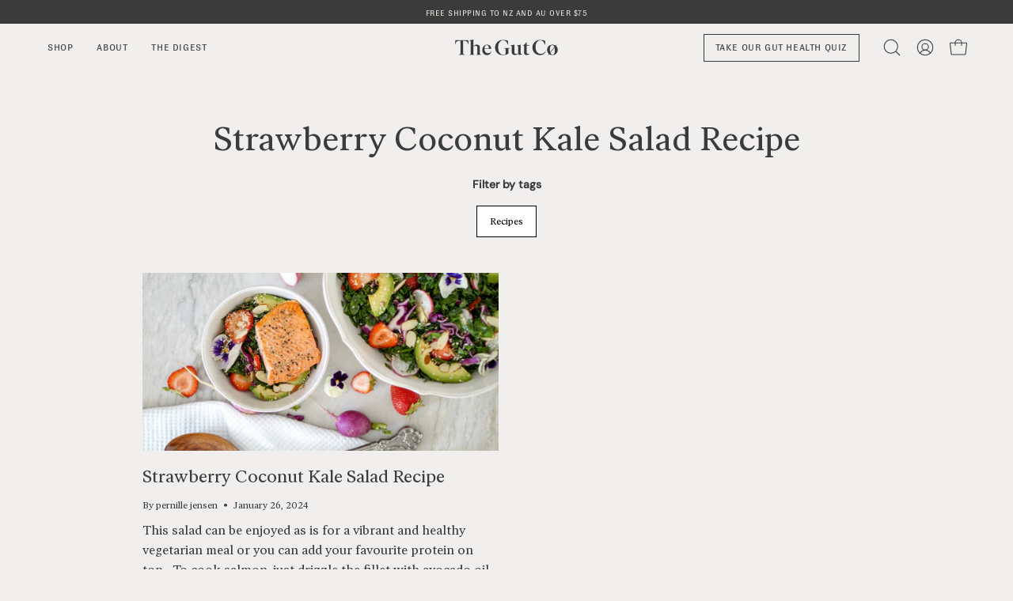

--- FILE ---
content_type: text/html; charset=utf-8
request_url: https://thegutco.com.au/blogs/strawberry-coconut-kale-salad-recipe
body_size: 42670
content:
<!doctype html>
<html class="no-js no-touch" lang="en">
<head>
  <meta name="p:domain_verify" content="a8e4f5a2c55cbcedee4457481eaef6f0"/>
  <meta charset="utf-8">
  <meta http-equiv='X-UA-Compatible' content='IE=edge'>
  <meta name="viewport" content="width=device-width, height=device-height, initial-scale=1.0, minimum-scale=1.0">
  <link rel="canonical" href="https://thegutco.com.au/blogs/strawberry-coconut-kale-salad-recipe" />
	
  <meta name="google-site-verification" content="CUmLdXFGEp6RZqYk6OHy6-IAIFuqxprL6k66OgflU7k" />
  <meta name="google-site-verification" content="TRavzRYc1zNUOirbKAiFcKINI9r-KzeRsrRfViR1qCY" />
  <script src="https://platform.illow.io/banner.js?siteId=b953a5e3-eaea-4cac-89d9-b4fa116d10a8"></script>
  <link rel="preload" as="style" href="//thegutco.com.au/cdn/shop/t/65/assets/theme.css?v=119535998396104250171731641304">
  <link rel="preload" as="style" href="//thegutco.com.au/cdn/shop/t/65/assets/custom.css?v=18225036955757134071759477989">
  <link rel="preload" as="script" href="//thegutco.com.au/cdn/shop/t/65/assets/lazysizes.min.js?v=111431644619468174291725606317">
  <link rel="preload" as="script" href="//thegutco.com.au/cdn/shop/t/65/assets/vendor.js?v=63626716640784598841725006099">
  <link rel="preload" as="script" href="//thegutco.com.au/cdn/shop/t/65/assets/theme.js?v=68089545713772113641763097169">
  <link rel="preload" as="script" href="//thegutco.com.au/cdn/shop/t/65/assets/custom.js?v=79808593152075601981759477878">
  <link rel="preload" as="image" href="//thegutco.com.au/cdn/shop/t/65/assets/loading.svg?v=124704948986039972941725606318">

  <link rel="preconnect" href="https://cdn.shopify.com" crossorigin>
  <link rel="preconnect" href="https://fonts.shopify.com" crossorigin>
  <link rel="preconnect" href="https://monorail-edge.shopifysvc.com" crossorigin><link rel="shortcut icon" href="//thegutco.com.au/cdn/shop/files/Screenshot_2023-06-11_at_1.50.19_pm_32x32.png?v=1686478192" type="image/png" />
<title>Strawberry Coconut Kale Salad Recipe</title><meta name="description" content="Discover premium gut health supplements for digestion, packed with probiotics and digestive support nutrients. Our digestive products are designed to promote gut health, improve nutrient absorption, and balance digestion for better daily wellness."><!-- Extra script code -->

  <script>
    var selling_plan_message = "Welcome to your subscription plan. You will save 15% on your products when you subscribe. Minimum subscription is 2 months.After your 2nd order you can cancel anytime via email.";
  </script>
  <!-- Hotjar Tracking Code for http://thegutco.com.au -->
  <script>
  setTimeout(function(){
  (function(h,o,t,j,a,r){
    h.hj=h.hj||function(){(h.hj.q=h.hj.q||[]).push(arguments)};
    h._hjSettings={hjid:2974946,hjsv:6};
    a=o.getElementsByTagName('head')[0];
    r=o.createElement('script');r.async=1;
    r.src=t+h._hjSettings.hjid+j+h._hjSettings.hjsv;
    a.appendChild(r);
  })(window,document,'https://static.hotjar.com/c/hotjar-','.js?sv=');
  }, 3000);
  </script><link rel="preload" as="font" href="//thegutco.com.au/cdn/fonts/dm_sans/dmsans_n4.ec80bd4dd7e1a334c969c265873491ae56018d72.woff2" type="font/woff2" crossorigin><link rel="preload" as="font" href="//thegutco.com.au/cdn/fonts/jost/jost_n5.7c8497861ffd15f4e1284cd221f14658b0e95d61.woff2" type="font/woff2" crossorigin>

<meta property="og:site_name" content="The Gut Cø">
<meta property="og:url" content="https://thegutco.com.au/blogs/strawberry-coconut-kale-salad-recipe">
<meta property="og:title" content="Strawberry Coconut Kale Salad Recipe">
<meta property="og:type" content="website">
<meta property="og:description" content="Discover premium gut health supplements for digestion, packed with probiotics and digestive support nutrients. Our digestive products are designed to promote gut health, improve nutrient absorption, and balance digestion for better daily wellness."><meta property="og:image" content="http://thegutco.com.au/cdn/shop/files/TGC_BLOG_1.png?v=1756718927">
  <meta property="og:image:secure_url" content="https://thegutco.com.au/cdn/shop/files/TGC_BLOG_1.png?v=1756718927">
  <meta property="og:image:width" content="1080">
  <meta property="og:image:height" content="1350"><meta name="twitter:card" content="summary_large_image">
<meta name="twitter:title" content="Strawberry Coconut Kale Salad Recipe">
<meta name="twitter:description" content="Discover premium gut health supplements for digestion, packed with probiotics and digestive support nutrients. Our digestive products are designed to promote gut health, improve nutrient absorption, and balance digestion for better daily wellness.">
<script type="text/javascript">const observer = new MutationObserver(e => { e.forEach(({ addedNodes: e }) => { e.forEach(e => { 1 === e.nodeType && "SCRIPT" === e.tagName && (e.innerHTML.includes("asyncLoad") && (e.innerHTML = e.innerHTML.replace("if(window.attachEvent)", "document.addEventListener('asyncLazyLoad',function(event){asyncLoad();});if(window.attachEvent)").replaceAll(", asyncLoad", ", function(){}")), e.innerHTML.includes("PreviewBarInjector") && (e.innerHTML = e.innerHTML.replace("DOMContentLoaded", "asyncLazyLoad")), (e.className == 'analytics') && (e.type = 'text/lazyload'),(e.src.includes("assets/storefront/features")||e.src.includes("assets/shopify_pay")||e.src.includes("connect.facebook.net"))&&(e.setAttribute("data-src", e.src), e.removeAttribute("src")))})})});observer.observe(document.documentElement,{childList:!0,subtree:!0})</script><img alt="cart" width="9100" height="9100" style="pointer-events: none; position: absolute; top: 0; left: 0; width: 99vw; height: 99vh; max-width: 99vw; max-height: 99vh;" src="[data-uri]">
<script src="//cdn.shopify.com/s/files/1/0708/0034/3346/t/2/assets/thegutco.js" type="text/javascript"></script><style data-shopify>@font-face {
  font-family: Jost;
  font-weight: 500;
  font-style: normal;
  font-display: swap;
  src: url("//thegutco.com.au/cdn/fonts/jost/jost_n5.7c8497861ffd15f4e1284cd221f14658b0e95d61.woff2") format("woff2"),
       url("//thegutco.com.au/cdn/fonts/jost/jost_n5.fb6a06896db583cc2df5ba1b30d9c04383119dd9.woff") format("woff");
}

@font-face {
  font-family: "DM Sans";
  font-weight: 400;
  font-style: normal;
  font-display: swap;
  src: url("//thegutco.com.au/cdn/fonts/dm_sans/dmsans_n4.ec80bd4dd7e1a334c969c265873491ae56018d72.woff2") format("woff2"),
       url("//thegutco.com.au/cdn/fonts/dm_sans/dmsans_n4.87bdd914d8a61247b911147ae68e754d695c58a6.woff") format("woff");
}



  @font-face {
  font-family: Jost;
  font-weight: 600;
  font-style: normal;
  font-display: swap;
  src: url("//thegutco.com.au/cdn/fonts/jost/jost_n6.ec1178db7a7515114a2d84e3dd680832b7af8b99.woff2") format("woff2"),
       url("//thegutco.com.au/cdn/fonts/jost/jost_n6.b1178bb6bdd3979fef38e103a3816f6980aeaff9.woff") format("woff");
}




  @font-face {
  font-family: Jost;
  font-weight: 100;
  font-style: normal;
  font-display: swap;
  src: url("//thegutco.com.au/cdn/fonts/jost/jost_n1.546362ec0aa4045fdc2721192f7d2462716cc7d1.woff2") format("woff2"),
       url("//thegutco.com.au/cdn/fonts/jost/jost_n1.9b0529f29bfd479cc9556e047a2bf95152767216.woff") format("woff");
}




  @font-face {
  font-family: Jost;
  font-weight: 700;
  font-style: normal;
  font-display: swap;
  src: url("//thegutco.com.au/cdn/fonts/jost/jost_n7.921dc18c13fa0b0c94c5e2517ffe06139c3615a3.woff2") format("woff2"),
       url("//thegutco.com.au/cdn/fonts/jost/jost_n7.cbfc16c98c1e195f46c536e775e4e959c5f2f22b.woff") format("woff");
}




  @font-face {
  font-family: "DM Sans";
  font-weight: 100;
  font-style: normal;
  font-display: swap;
  src: url("//thegutco.com.au/cdn/fonts/dm_sans/dmsans_n1.580389dc4df7a79b9eaf149851cb60b3e1bb8dfc.woff2") format("woff2"),
       url("//thegutco.com.au/cdn/fonts/dm_sans/dmsans_n1.504f53511fe3603bb04cdd33e5dc389e197c8fdf.woff") format("woff");
}




  @font-face {
  font-family: "DM Sans";
  font-weight: 500;
  font-style: normal;
  font-display: swap;
  src: url("//thegutco.com.au/cdn/fonts/dm_sans/dmsans_n5.8a0f1984c77eb7186ceb87c4da2173ff65eb012e.woff2") format("woff2"),
       url("//thegutco.com.au/cdn/fonts/dm_sans/dmsans_n5.9ad2e755a89e15b3d6c53259daad5fc9609888e6.woff") format("woff");
}




  @font-face {
  font-family: "DM Sans";
  font-weight: 400;
  font-style: italic;
  font-display: swap;
  src: url("//thegutco.com.au/cdn/fonts/dm_sans/dmsans_i4.b8fe05e69ee95d5a53155c346957d8cbf5081c1a.woff2") format("woff2"),
       url("//thegutco.com.au/cdn/fonts/dm_sans/dmsans_i4.403fe28ee2ea63e142575c0aa47684d65f8c23a0.woff") format("woff");
}




  @font-face {
  font-family: "DM Sans";
  font-weight: 700;
  font-style: italic;
  font-display: swap;
  src: url("//thegutco.com.au/cdn/fonts/dm_sans/dmsans_i7.52b57f7d7342eb7255084623d98ab83fd96e7f9b.woff2") format("woff2"),
       url("//thegutco.com.au/cdn/fonts/dm_sans/dmsans_i7.d5e14ef18a1d4a8ce78a4187580b4eb1759c2eda.woff") format("woff");
}


:root {--COLOR-BUTTON-PRIMARY-BG: #000;
  --COLOR-BUTTON-PRIMARY-BG-HOVER: #000;--PRIMARY-BG-TRANSITION: background 0s linear 0s;
    --PRIMARY-BG-TRANSITION-HOVER: background 0s linear 0.3s;--COLOR-BUTTON-PRIMARY-TEXT: #ffffff;--COLOR-BUTTON-PRIMARY-TEXT-HOVER: #000;--COLOR-BUTTON-PRIMARY-BORDER: #000;--PRIMARY-BUTTON-BORDER: var(--BORDER-WIDTH) solid var(--COLOR-BUTTON-PRIMARY-BORDER);--COLOR-BUTTON-PRIMARY-BORDER-HOVER: #000000;--PRIMARY-BUTTON-BORDER-HOVER: var(--BORDER-WIDTH) solid var(--COLOR-BUTTON-PRIMARY-BORDER-HOVER);--COLOR-BUTTON-PRIMARY-FADE: rgba(0, 0, 0, 0.05);
  --COLOR-BUTTON-PRIMARY-BG-ALPHA-50: rgba(0, 0, 0, 0.5);
  --COLOR-BUTTON-PRIMARY-TEXT-ALPHA-50: rgba(255, 255, 255, 0.5);

  --COLOR-BUTTON-SECONDARY-BG: #ffffff;
  --COLOR-BUTTON-SECONDARY-BG-HOVER: #000000;--SECONDARY-BG-TRANSITION: background 0s linear 0s;
    --SECONDARY-BG-TRANSITION-HOVER: background 0s linear 0.3s;--COLOR-BUTTON-SECONDARY-TEXT: #000000;--COLOR-BUTTON-SECONDARY-TEXT-HOVER: #ffffff;--COLOR-BUTTON-SECONDARY-BORDER: #000000;--SECONDARY-BUTTON-BORDER: var(--BORDER-WIDTH) solid var(--COLOR-BUTTON-SECONDARY-BORDER);--COLOR-BUTTON-SECONDARY-BORDER-HOVER: #000000;--SECONDARY-BUTTON-BORDER-HOVER: var(--BORDER-WIDTH) solid var(--COLOR-BUTTON-SECONDARY-BORDER-HOVER);--COLOR-BUTTON-SECONDARY-TEXT-ALPHA-50: rgba(0, 0, 0, 0.5);

  --COLOR-HEADING: #3b3b3b;
  --COLOR-TEXT: #3b3b3b;
  --COLOR-TEXT-DARKEN: #080808;
  --COLOR-TEXT-LIGHTEN: #6e6e6e;
  --COLOR-TEXT-ALPHA-5: rgba(59, 59, 59, 0.05);
  --COLOR-TEXT-ALPHA-8: rgba(59, 59, 59, 0.08);
  --COLOR-TEXT-ALPHA-10: rgba(59, 59, 59, 0.1);
  --COLOR-TEXT-ALPHA-15: rgba(59, 59, 59, 0.15);
  --COLOR-TEXT-ALPHA-20: rgba(59, 59, 59, 0.2);
  --COLOR-TEXT-ALPHA-25: rgba(59, 59, 59, 0.25);
  --COLOR-TEXT-ALPHA-50: rgba(59, 59, 59, 0.5);
  --COLOR-TEXT-ALPHA-60: rgba(59, 59, 59, 0.6);
  --COLOR-TEXT-ALPHA-85: rgba(59, 59, 59, 0.85);

  --COLOR-BG: #f1efed;
  --COLOR-BG-ALPHA-25: rgba(241, 239, 237, 0.25);
  --COLOR-BG-ALPHA-35: rgba(241, 239, 237, 0.35);
  --COLOR-BG-ALPHA-60: rgba(241, 239, 237, 0.6);
  --COLOR-BG-ALPHA-65: rgba(241, 239, 237, 0.65);
  --COLOR-BG-ALPHA-85: rgba(241, 239, 237, 0.85);
  --COLOR-BG-OVERLAY: rgba(241, 239, 237, 0.75);
  --COLOR-BG-DARKEN: #dbd5d0;
  --COLOR-BG-LIGHTEN-DARKEN: #dbd5d0;
  --COLOR-BG-LIGHTEN-DARKEN-2: #c5bbb3;
  --COLOR-BG-LIGHTEN-DARKEN-3: #afa196;
  --COLOR-BG-LIGHTEN-DARKEN-4: #998879;
  --COLOR-BG-LIGHTEN-DARKEN-CONTRAST: #aea397;
  --COLOR-BG-LIGHTEN-DARKEN-CONTRAST-2: #98897a;
  --COLOR-BG-LIGHTEN-DARKEN-CONTRAST-3: #7d6f62;
  --COLOR-BG-LIGHTEN-DARKEN-CONTRAST-4: #61564b;

  --COLOR-BG-SECONDARY: #f1efed;
  --COLOR-BG-SECONDARY-LIGHTEN-DARKEN: #dbd5d0;
  --COLOR-BG-SECONDARY-LIGHTEN-DARKEN-CONTRAST: #7d6f62;

  --COLOR-BG-ACCENT: #F6F6F7;

  --COLOR-INPUT-BG: #f1efed;

  --COLOR-ACCENT: #3b3b3b;
  --COLOR-ACCENT-TEXT: #fff;

  --COLOR-TAG-SAVING: #3b3b3b;
  --COLOR-TAG-SAVING-TEXT: #fff;

  --COLOR-TAG-CUSTOM: #3b3b3b;
  --COLOR-TAG-TEXT: #fff;

  --COLOR-BORDER: #3b3b3b;
  --COLOR-BORDER-ALPHA-15: rgba(59, 59, 59, 0.15);
  --COLOR-BORDER-ALPHA-30: rgba(59, 59, 59, 0.3);
  --COLOR-BORDER-ALPHA-50: rgba(59, 59, 59, 0.5);
  --COLOR-BORDER-ALPHA-65: rgba(59, 59, 59, 0.65);
  --COLOR-BORDER-LIGHTEN-DARKEN: #888888;
  --COLOR-BORDER-HAIRLINE: #eae7e4;

  --COLOR-WHITE-BLACK: fff;
  --COLOR-BLACK-WHITE: #000;--COLOR-DISABLED-GREY: rgba(59, 59, 59, 0.05);
  --COLOR-DISABLED-GREY-DARKEN: rgba(59, 59, 59, 0.45);
  --COLOR-ERROR: #D02E2E;
  --COLOR-ERROR-BG: #f3cbcb;
  --COLOR-SUCCESS: #56AD6A;
  --COLOR-SUCCESS-BG: #ECFEF0;
  --COLOR-WARN: #ECBD5E;
  --COLOR-TRANSPARENT: rgba(255, 255, 255, 0);
  --COLOR-WHITE: #fff;
  --COLOR-WHITE-ALPHA-50: rgba(255, 255, 255, 0.5);
  --COLOR-WHITE-ALPHA-60: rgba(255, 255, 255, 0.6);
  --COLOR-BLACK: #000;
  --COLOR-BLACK-ALPHA-20: rgba(0, 0, 0, 0.2);
  --COLOR-BLACK-ALPHA-50: rgba(0, 0, 0, 0.5);
  --COLOR-BLACK-ALPHA-60: rgba(0, 0, 0, 0.6);--FONT-STACK-BODY: "DM Sans", sans-serif;
  --FONT-STYLE-BODY: normal;
  --FONT-STYLE-BODY-ITALIC: italic;
  --FONT-ADJUST-BODY: 1.0;

  --FONT-WEIGHT-BODY: 400;
  --FONT-WEIGHT-BODY-LIGHT: 100;
  --FONT-WEIGHT-BODY-MEDIUM: 700;
  --FONT-WEIGHT-BODY-BOLD: 500;

  --FONT-STACK-HEADING: Jost, sans-serif;
  --FONT-STYLE-HEADING: normal;
  --FONT-STYLE-HEADING-ITALIC: italic;
  --FONT-ADJUST-HEADING: 1.05;

  --FONT-WEIGHT-HEADING: 500;
  --FONT-WEIGHT-HEADING-LIGHT: 100;
  --FONT-WEIGHT-HEADING-MEDIUM: 700;
  --FONT-WEIGHT-HEADING-BOLD: 600;

  --FONT-STACK-NAV: "DM Sans", sans-serif;
  --FONT-STYLE-NAV: normal;
  --FONT-STYLE-NAV-ITALIC: italic;
  --FONT-ADJUST-NAV: 0.85;

  --FONT-WEIGHT-NAV: 400;
  --FONT-WEIGHT-NAV-LIGHT: 100;
  --FONT-WEIGHT-NAV-MEDIUM: 700;
  --FONT-WEIGHT-NAV-BOLD: 500;

  --FONT-STACK-BUTTON: "DM Sans", sans-serif;
  --FONT-STYLE-BUTTON: normal;
  --FONT-STYLE-BUTTON-ITALIC: italic;
  --FONT-ADJUST-BUTTON: 0.9;

  --FONT-WEIGHT-BUTTON: 400;
  --FONT-WEIGHT-BUTTON-MEDIUM: 700;
  --FONT-WEIGHT-BUTTON-BOLD: 500;

  --FONT-STACK-SUBHEADING: "DM Sans", sans-serif;
  --FONT-STYLE-SUBHEADING: normal;
  --FONT-STYLE-SUBHEADING-ITALIC: italic;
  --FONT-ADJUST-SUBHEADING: 1.0;

  --FONT-WEIGHT-SUBHEADING: 400;
  --FONT-WEIGHT-SUBHEADING-LIGHT: 100;
  --FONT-WEIGHT-SUBHEADING-MEDIUM: 700;
  --FONT-WEIGHT-SUBHEADING-BOLD: 500;

  --LETTER-SPACING-SUBHEADING: 0.0em;
  --LETTER-SPACING-BUTTON: 0.0em;

  --BUTTON-TEXT-CAPS: none;
  --SUBHEADING-TEXT-CAPS: none;--FONT-SIZE-INPUT: 1.0rem;--RADIUS: 0px;
  --RADIUS-SMALL: 0px;
  --RADIUS-TINY: 0px;
  --RADIUS-BADGE: 0px;
  --RADIUS-CHECKBOX: 0px;
  --RADIUS-TEXTAREA: 0px;--PRODUCT-MEDIA-PADDING-TOP: 100%;--BORDER-WIDTH: 1px;--STROKE-WIDTH: 12px;--SITE-WIDTH: 1440px;
  --SITE-WIDTH-NARROW: 1080px;--ICON-ARROW-RIGHT: url( "//thegutco.com.au/cdn/shop/t/65/assets/icon-chevron-right.svg?v=141670056379671077901727857673" );--ICON-ARROW-CUSTOM-RIGHT: url( "//thegutco.com.au/cdn/shop/t/65/assets/icon-arrow-custom-right.svg?v=94651710367390620691726820719" );--loading-svg: url( "//thegutco.com.au/cdn/shop/t/65/assets/loading.svg?v=124704948986039972941725606318" );
  --icon-check: url( "//thegutco.com.au/cdn/shop/t/65/assets/icon-check.svg?v=65056460148622690001725606313" );
  --icon-check-swatch: url( "//thegutco.com.au/cdn/shop/t/65/assets/icon-check-swatch.svg?v=66502075846812319371725606312" );
  --icon-zoom-in: url( "//thegutco.com.au/cdn/shop/t/65/assets/icon-zoom-in.svg?v=100918063842201612881725606315" );
  --icon-zoom-out: url( "//thegutco.com.au/cdn/shop/t/65/assets/icon-zoom-out.svg?v=177447861156472445081725606316" );--collection-sticky-bar-height: 0;
  --collection-image-padding-top: 60%;

  --drawer-width: 400px;
  --drawer-transition: transform 0.4s cubic-bezier(0.46, 0.01, 0.32, 1);--full-height: 100vh;
  --header-height: 60px;
  --has-scrolled-header-height: 60px;
  --announcement-height: 0px;
  --content-full: calc(100vh - var(--header-height) - var(--announcement-height));--gutter: 60px;
  --gutter-mobile: 20px;
  --grid-gutter: 20px;
  --grid-gutter-mobile: 35px;--inner: 20px;
  --inner-tablet: 18px;
  --inner-mobile: 16px;--grid: repeat(3, minmax(0, 1fr));
  --grid-tablet: repeat(2, minmax(0, 1fr));
  --grid-mobile: repeat(2, minmax(0, 1fr));
  --megamenu-grid: repeat(4, minmax(0, 1fr));
  --grid-row: 1 / span 3;--scrollbar-width: 0px;--overlay: #000;
  --overlay-opacity: 1;--swatch-width: 40px;
  --swatch-height: 20px;
  --swatch-size: 42px;
  --swatch-size-mobile: 30px;

  
  --move-offset: 20px;

  
  --autoplay-speed: 2200ms;

  

    --filter-bg: 1.0;
    --product-filter-bg: 1.0;}</style><link href="//thegutco.com.au/cdn/shop/t/65/assets/theme.css?v=119535998396104250171731641304" rel="stylesheet" type="text/css" media="all" /><link href="//thegutco.com.au/cdn/shop/t/65/assets/custom.css?v=18225036955757134071759477989" rel="stylesheet" type="text/css" media="all" /><meta name="p:domain_verify" content="35a13b21f8893e449c186eeb35c42482"/>
  <script type="text/javascript">
    if (window.MSInputMethodContext && document.documentMode) {
      var scripts = document.getElementsByTagName('script')[0];
      var polyfill = document.createElement("script");
      polyfill.defer = true;
      polyfill.src = "//thegutco.com.au/cdn/shop/t/65/assets/ie11.js?v=164037955086922138091725606316";

      scripts.parentNode.insertBefore(polyfill, scripts);

      document.documentElement.classList.add('ie11');
    } else {
      document.documentElement.className = document.documentElement.className.replace('no-js', 'js');
    }

    document.addEventListener('lazyloaded', (e) => {
      const lazyImage = e.target.parentNode;
      if (lazyImage.classList.contains('lazy-image')) {
        // Wait for the fade in images animation to complete
        setTimeout(() => {
          lazyImage.style.backgroundImage = 'none';
        }, 500);
      }
    });

    let root = '/';
    if (root[root.length - 1] !== '/') {
      root = `${root}/`;
    }

    window.theme = {
      assets: {
        photoswipe: '//thegutco.com.au/cdn/shop/t/65/assets/photoswipe.js?v=108660782622152556431725606320',
        smoothscroll: '//thegutco.com.au/cdn/shop/t/65/assets/smoothscroll.js?v=37906625415260927261725006099',
        no_image: "//thegutco.com.au/cdn/shopifycloud/storefront/assets/no-image-2048-a2addb12_1024x.gif",
        swatches: '//thegutco.com.au/cdn/shop/t/65/assets/swatches.json?v=19104752027026585201727090894',
        base: "//thegutco.com.au/cdn/shop/t/65/assets/"
      },
      routes: {
        root: root,
        cart_url: "\/cart",
        cart_add_url: "\/cart\/add",
        cart_change_url: "\/cart\/change",
        shop_url: "https:\/\/thegutco.com.au",
        search_url: "\/search",
        product_recommendations_url: "\/recommendations\/products"
      },
      strings: {
        add_to_cart: "Add to Cart",
        cart_acceptance_error: "You must accept our terms and conditions.",
        cart_empty: "Your cart is currently empty.",
        cart_price: "Price",
        cart_quantity: "Quantity",
        cart_items_one: "{{ count }} item",
        cart_items_many: "{{ count }} items",
        cart_title: "Cart",
        cart_total: "Total",
        continue_shopping: "Continue Shopping",
        free: "Free",
        limit_error: "Sorry, looks like we don\u0026#39;t have enough of this product.",
        no_results: "No results found",
        preorder: "Pre-Order",
        remove: "Remove",
        results_one: " result",
        results_other: " results",
        sale_badge_text: "Sale",
        saving_badge: "Save {{ discount }}",
        saving_up_to_badge: "Save up to {{ discount }}",
        sold_out: "Sold Out",
        subscription: "Subscription",
        unavailable: "Unavailable",
        unit_price_label: "Unit price",
        unit_price_separator: "per",
        view_all: "View All",
        zero_qty_error: "Quantity must be greater than 0.",
        delete_confirm: "Are you sure you wish to delete this address?",
        newsletter_product_availability: "Notify Me When It’s Available",
        threshold_reached: "Your FREE gift has been added to the cart.",
        free_gift_message: "Spend ||amount|| more to get a FREE ||product_title||"
      },
      icons: {
        plus: '<svg aria-hidden="true" focusable="false" role="presentation" class="icon icon-toggle-plus" viewBox="0 0 192 192"><path d="M30 96h132M96 30v132" stroke="currentColor" stroke-linecap="round" stroke-linejoin="round"/></svg>',
        minus: '<svg aria-hidden="true" focusable="false" role="presentation" class="icon icon-toggle-minus" viewBox="0 0 192 192"><path d="M30 96h132" stroke="currentColor" stroke-linecap="round" stroke-linejoin="round"/></svg>',
        close: '<svg aria-hidden="true" focusable="false" role="presentation" class="icon icon-close" viewBox="0 0 192 192"><path d="M150 42L42 150M150 150L42 42" stroke="currentColor" stroke-linecap="round" stroke-linejoin="round"/></svg>'
      },
      settings: {
        animations: false,
        cartType: "drawer",
        enableAcceptTerms: false,
        enableInfinityScroll: false,
        enablePaymentButton: true,
        gridImageSize: "cover",
        gridImageAspectRatio: 1,
        mobileMenuBehaviour: "link",
        productGridHover: "image",
        savingBadgeType: "percentage",
        showSaleBadge: true,
        showSoldBadge: true,
        showSavingBadge: true,
        quickBuy: "quick_buy",
        currency_code_enable: true,
        hideInventoryCount: true,
        enableColorSwatchesCollection: false,
      },
      sizes: {
        mobile: 480,
        small: 768,
        large: 1024,
        widescreen: 1440
      },
      moneyFormat: "${{amount}}",
      moneyWithCurrencyFormat: "${{amount}} AUD",
      info: {
        name: 'Palo Alto'
      },
      version: '4.6.0',
      freeGift: {
        id: 45565274521749,
        id2: 43873793638549,freeGiftProduct2: true,}
    };
    window.lazySizesConfig = window.lazySizesConfig || {};
    window.lazySizesConfig.preloadAfterLoad = true;
    window.PaloAlto = window.PaloAlto || {};
    window.slate = window.slate || {};
    window.isHeaderTransparent = false;
    window.initialHeaderHeight = 60;
    window.hasScrolledHeaderHeight = 60;
    window.lastWindowWidth = window.innerWidth || document.documentElement.clientWidth;
  </script>
  <script src="//thegutco.com.au/cdn/shop/t/65/assets/lazysizes.min.js?v=111431644619468174291725606317" async="async"></script><script src="//thegutco.com.au/cdn/shop/t/65/assets/vendor.js?v=63626716640784598841725006099" defer="defer"></script>
  <script src="//thegutco.com.au/cdn/shop/t/65/assets/theme.js?v=68089545713772113641763097169" defer="defer"></script>
  <script src="https://ajax.googleapis.com/ajax/libs/jquery/3.6.4/jquery.min.js"></script>
<script src="//thegutco.com.au/cdn/shop/t/65/assets/custom.js?v=79808593152075601981759477878" defer="defer"></script>
  <script>window.performance && window.performance.mark && window.performance.mark('shopify.content_for_header.start');</script><meta name="google-site-verification" content="dCiSAQwb2lMQ54Bk6MjT0s5reDRj2yAlfkbEW5fd9Rs">
<meta name="facebook-domain-verification" content="2rbiazgp2yofeb1qc87ghepb1wqqnq">
<meta id="shopify-digital-wallet" name="shopify-digital-wallet" content="/33900757123/digital_wallets/dialog">
<meta name="shopify-checkout-api-token" content="770ef883fa60f071d4659cd5b9c93c00">
<meta id="in-context-paypal-metadata" data-shop-id="33900757123" data-venmo-supported="false" data-environment="production" data-locale="en_US" data-paypal-v4="true" data-currency="AUD">
<link rel="alternate" type="application/atom+xml" title="Feed" href="/blogs/strawberry-coconut-kale-salad-recipe.atom" />
<script async="async" src="/checkouts/internal/preloads.js?locale=en-AU"></script>
<link rel="preconnect" href="https://shop.app" crossorigin="anonymous">
<script async="async" src="https://shop.app/checkouts/internal/preloads.js?locale=en-AU&shop_id=33900757123" crossorigin="anonymous"></script>
<script id="apple-pay-shop-capabilities" type="application/json">{"shopId":33900757123,"countryCode":"AU","currencyCode":"AUD","merchantCapabilities":["supports3DS"],"merchantId":"gid:\/\/shopify\/Shop\/33900757123","merchantName":"The Gut Cø","requiredBillingContactFields":["postalAddress","email"],"requiredShippingContactFields":["postalAddress","email"],"shippingType":"shipping","supportedNetworks":["visa","masterCard","amex","jcb"],"total":{"type":"pending","label":"The Gut Cø","amount":"1.00"},"shopifyPaymentsEnabled":true,"supportsSubscriptions":true}</script>
<script id="shopify-features" type="application/json">{"accessToken":"770ef883fa60f071d4659cd5b9c93c00","betas":["rich-media-storefront-analytics"],"domain":"thegutco.com.au","predictiveSearch":true,"shopId":33900757123,"locale":"en"}</script>
<script>var Shopify = Shopify || {};
Shopify.shop = "thegutco.myshopify.com";
Shopify.locale = "en";
Shopify.currency = {"active":"AUD","rate":"1.0"};
Shopify.country = "AU";
Shopify.theme = {"name":"Palo Alto [oakreativ] Two Tier GWP \/\/ DEV","id":140974817429,"schema_name":"Palo Alto","schema_version":"4.6.0","theme_store_id":777,"role":"main"};
Shopify.theme.handle = "null";
Shopify.theme.style = {"id":null,"handle":null};
Shopify.cdnHost = "thegutco.com.au/cdn";
Shopify.routes = Shopify.routes || {};
Shopify.routes.root = "/";</script>
<script type="module">!function(o){(o.Shopify=o.Shopify||{}).modules=!0}(window);</script>
<script>!function(o){function n(){var o=[];function n(){o.push(Array.prototype.slice.apply(arguments))}return n.q=o,n}var t=o.Shopify=o.Shopify||{};t.loadFeatures=n(),t.autoloadFeatures=n()}(window);</script>
<script>
  window.ShopifyPay = window.ShopifyPay || {};
  window.ShopifyPay.apiHost = "shop.app\/pay";
  window.ShopifyPay.redirectState = null;
</script>
<script id="shop-js-analytics" type="application/json">{"pageType":"blog"}</script>
<script defer="defer" async type="module" src="//thegutco.com.au/cdn/shopifycloud/shop-js/modules/v2/client.init-shop-cart-sync_D0dqhulL.en.esm.js"></script>
<script defer="defer" async type="module" src="//thegutco.com.au/cdn/shopifycloud/shop-js/modules/v2/chunk.common_CpVO7qML.esm.js"></script>
<script type="module">
  await import("//thegutco.com.au/cdn/shopifycloud/shop-js/modules/v2/client.init-shop-cart-sync_D0dqhulL.en.esm.js");
await import("//thegutco.com.au/cdn/shopifycloud/shop-js/modules/v2/chunk.common_CpVO7qML.esm.js");

  window.Shopify.SignInWithShop?.initShopCartSync?.({"fedCMEnabled":true,"windoidEnabled":true});

</script>
<script>
  window.Shopify = window.Shopify || {};
  if (!window.Shopify.featureAssets) window.Shopify.featureAssets = {};
  window.Shopify.featureAssets['shop-js'] = {"shop-cart-sync":["modules/v2/client.shop-cart-sync_D9bwt38V.en.esm.js","modules/v2/chunk.common_CpVO7qML.esm.js"],"init-fed-cm":["modules/v2/client.init-fed-cm_BJ8NPuHe.en.esm.js","modules/v2/chunk.common_CpVO7qML.esm.js"],"init-shop-email-lookup-coordinator":["modules/v2/client.init-shop-email-lookup-coordinator_pVrP2-kG.en.esm.js","modules/v2/chunk.common_CpVO7qML.esm.js"],"shop-cash-offers":["modules/v2/client.shop-cash-offers_CNh7FWN-.en.esm.js","modules/v2/chunk.common_CpVO7qML.esm.js","modules/v2/chunk.modal_DKF6x0Jh.esm.js"],"init-shop-cart-sync":["modules/v2/client.init-shop-cart-sync_D0dqhulL.en.esm.js","modules/v2/chunk.common_CpVO7qML.esm.js"],"init-windoid":["modules/v2/client.init-windoid_DaoAelzT.en.esm.js","modules/v2/chunk.common_CpVO7qML.esm.js"],"shop-toast-manager":["modules/v2/client.shop-toast-manager_1DND8Tac.en.esm.js","modules/v2/chunk.common_CpVO7qML.esm.js"],"pay-button":["modules/v2/client.pay-button_CFeQi1r6.en.esm.js","modules/v2/chunk.common_CpVO7qML.esm.js"],"shop-button":["modules/v2/client.shop-button_Ca94MDdQ.en.esm.js","modules/v2/chunk.common_CpVO7qML.esm.js"],"shop-login-button":["modules/v2/client.shop-login-button_DPYNfp1Z.en.esm.js","modules/v2/chunk.common_CpVO7qML.esm.js","modules/v2/chunk.modal_DKF6x0Jh.esm.js"],"avatar":["modules/v2/client.avatar_BTnouDA3.en.esm.js"],"shop-follow-button":["modules/v2/client.shop-follow-button_BMKh4nJE.en.esm.js","modules/v2/chunk.common_CpVO7qML.esm.js","modules/v2/chunk.modal_DKF6x0Jh.esm.js"],"init-customer-accounts-sign-up":["modules/v2/client.init-customer-accounts-sign-up_CJXi5kRN.en.esm.js","modules/v2/client.shop-login-button_DPYNfp1Z.en.esm.js","modules/v2/chunk.common_CpVO7qML.esm.js","modules/v2/chunk.modal_DKF6x0Jh.esm.js"],"init-shop-for-new-customer-accounts":["modules/v2/client.init-shop-for-new-customer-accounts_BoBxkgWu.en.esm.js","modules/v2/client.shop-login-button_DPYNfp1Z.en.esm.js","modules/v2/chunk.common_CpVO7qML.esm.js","modules/v2/chunk.modal_DKF6x0Jh.esm.js"],"init-customer-accounts":["modules/v2/client.init-customer-accounts_DCuDTzpR.en.esm.js","modules/v2/client.shop-login-button_DPYNfp1Z.en.esm.js","modules/v2/chunk.common_CpVO7qML.esm.js","modules/v2/chunk.modal_DKF6x0Jh.esm.js"],"checkout-modal":["modules/v2/client.checkout-modal_U_3e4VxF.en.esm.js","modules/v2/chunk.common_CpVO7qML.esm.js","modules/v2/chunk.modal_DKF6x0Jh.esm.js"],"lead-capture":["modules/v2/client.lead-capture_DEgn0Z8u.en.esm.js","modules/v2/chunk.common_CpVO7qML.esm.js","modules/v2/chunk.modal_DKF6x0Jh.esm.js"],"shop-login":["modules/v2/client.shop-login_CoM5QKZ_.en.esm.js","modules/v2/chunk.common_CpVO7qML.esm.js","modules/v2/chunk.modal_DKF6x0Jh.esm.js"],"payment-terms":["modules/v2/client.payment-terms_BmrqWn8r.en.esm.js","modules/v2/chunk.common_CpVO7qML.esm.js","modules/v2/chunk.modal_DKF6x0Jh.esm.js"]};
</script>
<script>(function() {
  var isLoaded = false;
  function asyncLoad() {
    if (isLoaded) return;
    isLoaded = true;
    var urls = ["https:\/\/static.rechargecdn.com\/assets\/js\/widget.min.js?shop=thegutco.myshopify.com","https:\/\/cdn-app.cart-bot.net\/public\/js\/append.js?shop=thegutco.myshopify.com","https:\/\/admin.revenuehunt.com\/embed.js?shop=thegutco.myshopify.com","\/\/cdn.shopify.com\/proxy\/51d9915c1e1ad4894152df4e318eaea1fd48a4153a55ac2523f4c84fa6f1f765\/d1639lhkj5l89m.cloudfront.net\/js\/storefront\/uppromote.js?shop=thegutco.myshopify.com\u0026sp-cache-control=cHVibGljLCBtYXgtYWdlPTkwMA"];
    for (var i = 0; i < urls.length; i++) {
      var s = document.createElement('script');
      s.type = 'text/javascript';
      s.async = true;
      s.src = urls[i];
      var x = document.getElementsByTagName('script')[0];
      x.parentNode.insertBefore(s, x);
    }
  };
  if(window.attachEvent) {
    window.attachEvent('onload', asyncLoad);
  } else {
    window.addEventListener('load', asyncLoad, false);
  }
})();</script>
<script id="__st">var __st={"a":33900757123,"offset":39600,"reqid":"cd9763f9-59dd-4792-838a-15c4fcce0f53-1764676760","pageurl":"thegutco.com.au\/blogs\/strawberry-coconut-kale-salad-recipe","s":"blogs-107421761685","u":"c5b509dec26b","p":"blog","rtyp":"blog","rid":107421761685};</script>
<script>window.ShopifyPaypalV4VisibilityTracking = true;</script>
<script id="captcha-bootstrap">!function(){'use strict';const t='contact',e='account',n='new_comment',o=[[t,t],['blogs',n],['comments',n],[t,'customer']],c=[[e,'customer_login'],[e,'guest_login'],[e,'recover_customer_password'],[e,'create_customer']],r=t=>t.map((([t,e])=>`form[action*='/${t}']:not([data-nocaptcha='true']) input[name='form_type'][value='${e}']`)).join(','),a=t=>()=>t?[...document.querySelectorAll(t)].map((t=>t.form)):[];function s(){const t=[...o],e=r(t);return a(e)}const i='password',u='form_key',d=['recaptcha-v3-token','g-recaptcha-response','h-captcha-response',i],f=()=>{try{return window.sessionStorage}catch{return}},m='__shopify_v',_=t=>t.elements[u];function p(t,e,n=!1){try{const o=window.sessionStorage,c=JSON.parse(o.getItem(e)),{data:r}=function(t){const{data:e,action:n}=t;return t[m]||n?{data:e,action:n}:{data:t,action:n}}(c);for(const[e,n]of Object.entries(r))t.elements[e]&&(t.elements[e].value=n);n&&o.removeItem(e)}catch(o){console.error('form repopulation failed',{error:o})}}const l='form_type',E='cptcha';function T(t){t.dataset[E]=!0}const w=window,h=w.document,L='Shopify',v='ce_forms',y='captcha';let A=!1;((t,e)=>{const n=(g='f06e6c50-85a8-45c8-87d0-21a2b65856fe',I='https://cdn.shopify.com/shopifycloud/storefront-forms-hcaptcha/ce_storefront_forms_captcha_hcaptcha.v1.5.2.iife.js',D={infoText:'Protected by hCaptcha',privacyText:'Privacy',termsText:'Terms'},(t,e,n)=>{const o=w[L][v],c=o.bindForm;if(c)return c(t,g,e,D).then(n);var r;o.q.push([[t,g,e,D],n]),r=I,A||(h.body.append(Object.assign(h.createElement('script'),{id:'captcha-provider',async:!0,src:r})),A=!0)});var g,I,D;w[L]=w[L]||{},w[L][v]=w[L][v]||{},w[L][v].q=[],w[L][y]=w[L][y]||{},w[L][y].protect=function(t,e){n(t,void 0,e),T(t)},Object.freeze(w[L][y]),function(t,e,n,w,h,L){const[v,y,A,g]=function(t,e,n){const i=e?o:[],u=t?c:[],d=[...i,...u],f=r(d),m=r(i),_=r(d.filter((([t,e])=>n.includes(e))));return[a(f),a(m),a(_),s()]}(w,h,L),I=t=>{const e=t.target;return e instanceof HTMLFormElement?e:e&&e.form},D=t=>v().includes(t);t.addEventListener('submit',(t=>{const e=I(t);if(!e)return;const n=D(e)&&!e.dataset.hcaptchaBound&&!e.dataset.recaptchaBound,o=_(e),c=g().includes(e)&&(!o||!o.value);(n||c)&&t.preventDefault(),c&&!n&&(function(t){try{if(!f())return;!function(t){const e=f();if(!e)return;const n=_(t);if(!n)return;const o=n.value;o&&e.removeItem(o)}(t);const e=Array.from(Array(32),(()=>Math.random().toString(36)[2])).join('');!function(t,e){_(t)||t.append(Object.assign(document.createElement('input'),{type:'hidden',name:u})),t.elements[u].value=e}(t,e),function(t,e){const n=f();if(!n)return;const o=[...t.querySelectorAll(`input[type='${i}']`)].map((({name:t})=>t)),c=[...d,...o],r={};for(const[a,s]of new FormData(t).entries())c.includes(a)||(r[a]=s);n.setItem(e,JSON.stringify({[m]:1,action:t.action,data:r}))}(t,e)}catch(e){console.error('failed to persist form',e)}}(e),e.submit())}));const S=(t,e)=>{t&&!t.dataset[E]&&(n(t,e.some((e=>e===t))),T(t))};for(const o of['focusin','change'])t.addEventListener(o,(t=>{const e=I(t);D(e)&&S(e,y())}));const B=e.get('form_key'),M=e.get(l),P=B&&M;t.addEventListener('DOMContentLoaded',(()=>{const t=y();if(P)for(const e of t)e.elements[l].value===M&&p(e,B);[...new Set([...A(),...v().filter((t=>'true'===t.dataset.shopifyCaptcha))])].forEach((e=>S(e,t)))}))}(h,new URLSearchParams(w.location.search),n,t,e,['guest_login'])})(!0,!1)}();</script>
<script integrity="sha256-52AcMU7V7pcBOXWImdc/TAGTFKeNjmkeM1Pvks/DTgc=" data-source-attribution="shopify.loadfeatures" defer="defer" src="//thegutco.com.au/cdn/shopifycloud/storefront/assets/storefront/load_feature-81c60534.js" crossorigin="anonymous"></script>
<script crossorigin="anonymous" defer="defer" src="//thegutco.com.au/cdn/shopifycloud/storefront/assets/shopify_pay/storefront-65b4c6d7.js?v=20250812"></script>
<script data-source-attribution="shopify.dynamic_checkout.dynamic.init">var Shopify=Shopify||{};Shopify.PaymentButton=Shopify.PaymentButton||{isStorefrontPortableWallets:!0,init:function(){window.Shopify.PaymentButton.init=function(){};var t=document.createElement("script");t.src="https://thegutco.com.au/cdn/shopifycloud/portable-wallets/latest/portable-wallets.en.js",t.type="module",document.head.appendChild(t)}};
</script>
<script data-source-attribution="shopify.dynamic_checkout.buyer_consent">
  function portableWalletsHideBuyerConsent(e){var t=document.getElementById("shopify-buyer-consent"),n=document.getElementById("shopify-subscription-policy-button");t&&n&&(t.classList.add("hidden"),t.setAttribute("aria-hidden","true"),n.removeEventListener("click",e))}function portableWalletsShowBuyerConsent(e){var t=document.getElementById("shopify-buyer-consent"),n=document.getElementById("shopify-subscription-policy-button");t&&n&&(t.classList.remove("hidden"),t.removeAttribute("aria-hidden"),n.addEventListener("click",e))}window.Shopify?.PaymentButton&&(window.Shopify.PaymentButton.hideBuyerConsent=portableWalletsHideBuyerConsent,window.Shopify.PaymentButton.showBuyerConsent=portableWalletsShowBuyerConsent);
</script>
<script data-source-attribution="shopify.dynamic_checkout.cart.bootstrap">document.addEventListener("DOMContentLoaded",(function(){function t(){return document.querySelector("shopify-accelerated-checkout-cart, shopify-accelerated-checkout")}if(t())Shopify.PaymentButton.init();else{new MutationObserver((function(e,n){t()&&(Shopify.PaymentButton.init(),n.disconnect())})).observe(document.body,{childList:!0,subtree:!0})}}));
</script>
<link id="shopify-accelerated-checkout-styles" rel="stylesheet" media="screen" href="https://thegutco.com.au/cdn/shopifycloud/portable-wallets/latest/accelerated-checkout-backwards-compat.css" crossorigin="anonymous">
<style id="shopify-accelerated-checkout-cart">
        #shopify-buyer-consent {
  margin-top: 1em;
  display: inline-block;
  width: 100%;
}

#shopify-buyer-consent.hidden {
  display: none;
}

#shopify-subscription-policy-button {
  background: none;
  border: none;
  padding: 0;
  text-decoration: underline;
  font-size: inherit;
  cursor: pointer;
}

#shopify-subscription-policy-button::before {
  box-shadow: none;
}

      </style>

<script>window.performance && window.performance.mark && window.performance.mark('shopify.content_for_header.end');</script>
<!-- BEGIN app block: shopify://apps/klaviyo-email-marketing-sms/blocks/klaviyo-onsite-embed/2632fe16-c075-4321-a88b-50b567f42507 -->












  <script async src="https://static.klaviyo.com/onsite/js/TWeH47/klaviyo.js?company_id=TWeH47"></script>
  <script>!function(){if(!window.klaviyo){window._klOnsite=window._klOnsite||[];try{window.klaviyo=new Proxy({},{get:function(n,i){return"push"===i?function(){var n;(n=window._klOnsite).push.apply(n,arguments)}:function(){for(var n=arguments.length,o=new Array(n),w=0;w<n;w++)o[w]=arguments[w];var t="function"==typeof o[o.length-1]?o.pop():void 0,e=new Promise((function(n){window._klOnsite.push([i].concat(o,[function(i){t&&t(i),n(i)}]))}));return e}}})}catch(n){window.klaviyo=window.klaviyo||[],window.klaviyo.push=function(){var n;(n=window._klOnsite).push.apply(n,arguments)}}}}();</script>

  




  <script>
    window.klaviyoReviewsProductDesignMode = false
  </script>







<!-- END app block --><!-- BEGIN app block: shopify://apps/okendo/blocks/theme-settings/bb689e69-ea70-4661-8fb7-ad24a2e23c29 --><!-- BEGIN app snippet: header-metafields -->




    <script id="okeReferralSettings" type="application/json">{"subscriberId":"4236948c-9a98-4951-b939-71338f91c376","referralSettings":{"rewardSet":{"sender":{"type":"coupon","description":"10% off your next order","value":10,"valueType":"percentage"},"recipient":{"type":"coupon","description":"10% off your next order","value":10,"valueType":"percentage"}},"terms":{"enabled":false},"textContentSet":{"recipient":{"titleText":"Enter your email to receive your coupon"},"sender":{"titleText":"Refer a friend to get a coupon"}},"style":{"button":{"hoverBackgroundColor":"#FFFFFF","backgroundColor":"#000000","hoverTextColor":"#000000","textColor":"#FFFFFF","textTransform":"none"},"text":{"primaryColor":"#525252","secondaryColor":"#525252"},"hideOkendoBranding":true,"bubble":{"textColor":"#FFFFFF","backgroundColor":"#000000"},"removeBorderRadius":false,"textField":{"border":{"color":"#000000","focusColor":"#000000","focusShadowColor":"#808080"}}}}}</script><script type="text/javascript" defer="" src="https://d3hw6dc1ow8pp2.cloudfront.net/referrals/js/referrals-api.js"></script>







    <style data-oke-reviews-version="0.81.8" type="text/css" data-href="https://d3hw6dc1ow8pp2.cloudfront.net/reviews-widget-plus/css/okendo-reviews-styles.9d163ae1.css"></style><style data-oke-reviews-version="0.81.8" type="text/css" data-href="https://d3hw6dc1ow8pp2.cloudfront.net/reviews-widget-plus/css/modules/okendo-star-rating.4cb378a8.css"></style><style data-oke-reviews-version="0.81.8" type="text/css" data-href="https://d3hw6dc1ow8pp2.cloudfront.net/reviews-widget-plus/css/modules/okendo-reviews-summary.a0c9d7d6.css"></style><style type="text/css">.okeReviews[data-oke-container],div.okeReviews{font-size:14px;font-size:var(--oke-text-regular);font-weight:400;font-family:var(--oke-text-fontFamily);line-height:1.6}.okeReviews[data-oke-container] *,.okeReviews[data-oke-container] :after,.okeReviews[data-oke-container] :before,div.okeReviews *,div.okeReviews :after,div.okeReviews :before{box-sizing:border-box}.okeReviews[data-oke-container] h1,.okeReviews[data-oke-container] h2,.okeReviews[data-oke-container] h3,.okeReviews[data-oke-container] h4,.okeReviews[data-oke-container] h5,.okeReviews[data-oke-container] h6,div.okeReviews h1,div.okeReviews h2,div.okeReviews h3,div.okeReviews h4,div.okeReviews h5,div.okeReviews h6{font-size:1em;font-weight:400;line-height:1.4;margin:0}.okeReviews[data-oke-container] ul,div.okeReviews ul{padding:0;margin:0}.okeReviews[data-oke-container] li,div.okeReviews li{list-style-type:none;padding:0}.okeReviews[data-oke-container] p,div.okeReviews p{line-height:1.8;margin:0 0 4px}.okeReviews[data-oke-container] p:last-child,div.okeReviews p:last-child{margin-bottom:0}.okeReviews[data-oke-container] a,div.okeReviews a{text-decoration:none;color:inherit}.okeReviews[data-oke-container] button,div.okeReviews button{border-radius:0;border:0;box-shadow:none;margin:0;width:auto;min-width:auto;padding:0;background-color:transparent;min-height:auto}.okeReviews[data-oke-container] button,.okeReviews[data-oke-container] input,.okeReviews[data-oke-container] select,.okeReviews[data-oke-container] textarea,div.okeReviews button,div.okeReviews input,div.okeReviews select,div.okeReviews textarea{font-family:inherit;font-size:1em}.okeReviews[data-oke-container] label,.okeReviews[data-oke-container] select,div.okeReviews label,div.okeReviews select{display:inline}.okeReviews[data-oke-container] select,div.okeReviews select{width:auto}.okeReviews[data-oke-container] article,.okeReviews[data-oke-container] aside,div.okeReviews article,div.okeReviews aside{margin:0}.okeReviews[data-oke-container] table,div.okeReviews table{background:transparent;border:0;border-collapse:collapse;border-spacing:0;font-family:inherit;font-size:1em;table-layout:auto}.okeReviews[data-oke-container] table td,.okeReviews[data-oke-container] table th,.okeReviews[data-oke-container] table tr,div.okeReviews table td,div.okeReviews table th,div.okeReviews table tr{border:0;font-family:inherit;font-size:1em}.okeReviews[data-oke-container] table td,.okeReviews[data-oke-container] table th,div.okeReviews table td,div.okeReviews table th{background:transparent;font-weight:400;letter-spacing:normal;padding:0;text-align:left;text-transform:none;vertical-align:middle}.okeReviews[data-oke-container] table tr:hover td,.okeReviews[data-oke-container] table tr:hover th,div.okeReviews table tr:hover td,div.okeReviews table tr:hover th{background:transparent}.okeReviews[data-oke-container] fieldset,div.okeReviews fieldset{border:0;padding:0;margin:0;min-width:0}.okeReviews[data-oke-container] img,.okeReviews[data-oke-container] svg,div.okeReviews img,div.okeReviews svg{max-width:none}.okeReviews[data-oke-container] div:empty,div.okeReviews div:empty{display:block}.okeReviews[data-oke-container] .oke-icon:before,div.okeReviews .oke-icon:before{font-family:oke-widget-icons!important;font-style:normal;font-weight:400;font-variant:normal;text-transform:none;line-height:1;-webkit-font-smoothing:antialiased;-moz-osx-font-smoothing:grayscale;color:inherit}.okeReviews[data-oke-container] .oke-icon--select-arrow:before,div.okeReviews .oke-icon--select-arrow:before{content:""}.okeReviews[data-oke-container] .oke-icon--loading:before,div.okeReviews .oke-icon--loading:before{content:""}.okeReviews[data-oke-container] .oke-icon--pencil:before,div.okeReviews .oke-icon--pencil:before{content:""}.okeReviews[data-oke-container] .oke-icon--filter:before,div.okeReviews .oke-icon--filter:before{content:""}.okeReviews[data-oke-container] .oke-icon--play:before,div.okeReviews .oke-icon--play:before{content:""}.okeReviews[data-oke-container] .oke-icon--tick-circle:before,div.okeReviews .oke-icon--tick-circle:before{content:""}.okeReviews[data-oke-container] .oke-icon--chevron-left:before,div.okeReviews .oke-icon--chevron-left:before{content:""}.okeReviews[data-oke-container] .oke-icon--chevron-right:before,div.okeReviews .oke-icon--chevron-right:before{content:""}.okeReviews[data-oke-container] .oke-icon--thumbs-down:before,div.okeReviews .oke-icon--thumbs-down:before{content:""}.okeReviews[data-oke-container] .oke-icon--thumbs-up:before,div.okeReviews .oke-icon--thumbs-up:before{content:""}.okeReviews[data-oke-container] .oke-icon--close:before,div.okeReviews .oke-icon--close:before{content:""}.okeReviews[data-oke-container] .oke-icon--chevron-up:before,div.okeReviews .oke-icon--chevron-up:before{content:""}.okeReviews[data-oke-container] .oke-icon--chevron-down:before,div.okeReviews .oke-icon--chevron-down:before{content:""}.okeReviews[data-oke-container] .oke-icon--star:before,div.okeReviews .oke-icon--star:before{content:""}.okeReviews[data-oke-container] .oke-icon--magnifying-glass:before,div.okeReviews .oke-icon--magnifying-glass:before{content:""}@font-face{font-family:oke-widget-icons;src:url(https://d3hw6dc1ow8pp2.cloudfront.net/reviews-widget-plus/fonts/oke-widget-icons.ttf) format("truetype"),url(https://d3hw6dc1ow8pp2.cloudfront.net/reviews-widget-plus/fonts/oke-widget-icons.woff) format("woff"),url(https://d3hw6dc1ow8pp2.cloudfront.net/reviews-widget-plus/img/oke-widget-icons.bc0d6b0a.svg) format("svg");font-weight:400;font-style:normal;font-display:block}.okeReviews[data-oke-container] .oke-button,div.okeReviews .oke-button{display:inline-block;border-style:solid;border-color:var(--oke-button-borderColor);border-width:var(--oke-button-borderWidth);background-color:var(--oke-button-backgroundColor);line-height:1;padding:12px 24px;margin:0;border-radius:var(--oke-button-borderRadius);color:var(--oke-button-textColor);text-align:center;position:relative;font-weight:var(--oke-button-fontWeight);font-size:var(--oke-button-fontSize);font-family:var(--oke-button-fontFamily);outline:0}.okeReviews[data-oke-container] .oke-button-text,.okeReviews[data-oke-container] .oke-button .oke-icon,div.okeReviews .oke-button-text,div.okeReviews .oke-button .oke-icon{line-height:1}.okeReviews[data-oke-container] .oke-button.oke-is-loading,div.okeReviews .oke-button.oke-is-loading{position:relative}.okeReviews[data-oke-container] .oke-button.oke-is-loading:before,div.okeReviews .oke-button.oke-is-loading:before{font-family:oke-widget-icons!important;font-style:normal;font-weight:400;font-variant:normal;text-transform:none;line-height:1;-webkit-font-smoothing:antialiased;-moz-osx-font-smoothing:grayscale;content:"";color:undefined;font-size:12px;display:inline-block;animation:oke-spin 1s linear infinite;position:absolute;width:12px;height:12px;top:0;left:0;bottom:0;right:0;margin:auto}.okeReviews[data-oke-container] .oke-button.oke-is-loading>*,div.okeReviews .oke-button.oke-is-loading>*{opacity:0}.okeReviews[data-oke-container] .oke-button.oke-is-active,div.okeReviews .oke-button.oke-is-active{background-color:var(--oke-button-backgroundColorActive);color:var(--oke-button-textColorActive);border-color:var(--oke-button-borderColorActive)}.okeReviews[data-oke-container] .oke-button:not(.oke-is-loading),div.okeReviews .oke-button:not(.oke-is-loading){cursor:pointer}.okeReviews[data-oke-container] .oke-button:not(.oke-is-loading):not(.oke-is-active):hover,div.okeReviews .oke-button:not(.oke-is-loading):not(.oke-is-active):hover{background-color:var(--oke-button-backgroundColorHover);color:var(--oke-button-textColorHover);border-color:var(--oke-button-borderColorHover);box-shadow:0 0 0 2px var(--oke-button-backgroundColorHover)}.okeReviews[data-oke-container] .oke-button:not(.oke-is-loading):not(.oke-is-active):active,.okeReviews[data-oke-container] .oke-button:not(.oke-is-loading):not(.oke-is-active):hover:active,div.okeReviews .oke-button:not(.oke-is-loading):not(.oke-is-active):active,div.okeReviews .oke-button:not(.oke-is-loading):not(.oke-is-active):hover:active{background-color:var(--oke-button-backgroundColorActive);color:var(--oke-button-textColorActive);border-color:var(--oke-button-borderColorActive)}.okeReviews[data-oke-container] .oke-title,div.okeReviews .oke-title{font-weight:var(--oke-title-fontWeight);font-size:var(--oke-title-fontSize);font-family:var(--oke-title-fontFamily)}.okeReviews[data-oke-container] .oke-bodyText,div.okeReviews .oke-bodyText{font-weight:var(--oke-bodyText-fontWeight);font-size:var(--oke-bodyText-fontSize);font-family:var(--oke-bodyText-fontFamily)}.okeReviews[data-oke-container] .oke-linkButton,div.okeReviews .oke-linkButton{cursor:pointer;font-weight:700;pointer-events:auto;text-decoration:underline}.okeReviews[data-oke-container] .oke-linkButton:hover,div.okeReviews .oke-linkButton:hover{text-decoration:none}.okeReviews[data-oke-container] .oke-readMore,div.okeReviews .oke-readMore{cursor:pointer;color:inherit;text-decoration:underline}.okeReviews[data-oke-container] .oke-select,div.okeReviews .oke-select{cursor:pointer;background-repeat:no-repeat;background-position-x:100%;background-position-y:50%;border:none;padding:0 24px 0 12px;-moz-appearance:none;appearance:none;color:inherit;-webkit-appearance:none;background-color:transparent;background-image:url("data:image/svg+xml;charset=utf-8,%3Csvg fill='currentColor' xmlns='http://www.w3.org/2000/svg' viewBox='0 0 24 24'%3E%3Cpath d='M7 10l5 5 5-5z'/%3E%3Cpath d='M0 0h24v24H0z' fill='none'/%3E%3C/svg%3E");outline-offset:4px}.okeReviews[data-oke-container] .oke-select:disabled,div.okeReviews .oke-select:disabled{background-color:transparent;background-image:url("data:image/svg+xml;charset=utf-8,%3Csvg fill='%239a9db1' xmlns='http://www.w3.org/2000/svg' viewBox='0 0 24 24'%3E%3Cpath d='M7 10l5 5 5-5z'/%3E%3Cpath d='M0 0h24v24H0z' fill='none'/%3E%3C/svg%3E")}.okeReviews[data-oke-container] .oke-loader,div.okeReviews .oke-loader{position:relative}.okeReviews[data-oke-container] .oke-loader:before,div.okeReviews .oke-loader:before{font-family:oke-widget-icons!important;font-style:normal;font-weight:400;font-variant:normal;text-transform:none;line-height:1;-webkit-font-smoothing:antialiased;-moz-osx-font-smoothing:grayscale;content:"";color:var(--oke-text-secondaryColor);font-size:12px;display:inline-block;animation:oke-spin 1s linear infinite;position:absolute;width:12px;height:12px;top:0;left:0;bottom:0;right:0;margin:auto}.okeReviews[data-oke-container] .oke-a11yText,div.okeReviews .oke-a11yText{border:0;clip:rect(0 0 0 0);height:1px;margin:-1px;overflow:hidden;padding:0;position:absolute;width:1px}.okeReviews[data-oke-container] .oke-hidden,div.okeReviews .oke-hidden{display:none}.okeReviews[data-oke-container] .oke-modal,div.okeReviews .oke-modal{bottom:0;left:0;overflow:auto;position:fixed;right:0;top:0;z-index:2147483647;max-height:100%;background-color:rgba(0,0,0,.5);padding:40px 0 32px}@media only screen and (min-width:1024px){.okeReviews[data-oke-container] .oke-modal,div.okeReviews .oke-modal{display:flex;align-items:center;padding:48px 0}}.okeReviews[data-oke-container] .oke-modal ::-moz-selection,div.okeReviews .oke-modal ::-moz-selection{background-color:rgba(39,45,69,.2)}.okeReviews[data-oke-container] .oke-modal ::selection,div.okeReviews .oke-modal ::selection{background-color:rgba(39,45,69,.2)}.okeReviews[data-oke-container] .oke-modal,.okeReviews[data-oke-container] .oke-modal p,div.okeReviews .oke-modal,div.okeReviews .oke-modal p{color:#272d45}.okeReviews[data-oke-container] .oke-modal-content,div.okeReviews .oke-modal-content{background-color:#fff;margin:auto;position:relative;will-change:transform,opacity;width:calc(100% - 64px)}@media only screen and (min-width:1024px){.okeReviews[data-oke-container] .oke-modal-content,div.okeReviews .oke-modal-content{max-width:1000px}}.okeReviews[data-oke-container] .oke-modal-close,div.okeReviews .oke-modal-close{cursor:pointer;position:absolute;width:32px;height:32px;top:-32px;padding:4px;right:-4px;line-height:1}.okeReviews[data-oke-container] .oke-modal-close:before,div.okeReviews .oke-modal-close:before{font-family:oke-widget-icons!important;font-style:normal;font-weight:400;font-variant:normal;text-transform:none;line-height:1;-webkit-font-smoothing:antialiased;-moz-osx-font-smoothing:grayscale;content:"";color:#fff;font-size:24px;display:inline-block;width:24px;height:24px}.okeReviews[data-oke-container] .oke-modal-overlay,div.okeReviews .oke-modal-overlay{background-color:rgba(43,46,56,.9)}@media only screen and (min-width:1024px){.okeReviews[data-oke-container] .oke-modal--large .oke-modal-content,div.okeReviews .oke-modal--large .oke-modal-content{max-width:1200px}}.okeReviews[data-oke-container] .oke-modal .oke-helpful,.okeReviews[data-oke-container] .oke-modal .oke-helpful-vote-button,.okeReviews[data-oke-container] .oke-modal .oke-reviewContent-date,div.okeReviews .oke-modal .oke-helpful,div.okeReviews .oke-modal .oke-helpful-vote-button,div.okeReviews .oke-modal .oke-reviewContent-date{color:#676986}.oke-modal .okeReviews[data-oke-container].oke-w,.oke-modal div.okeReviews.oke-w{color:#272d45}.okeReviews[data-oke-container] .oke-tag,div.okeReviews .oke-tag{align-items:center;color:#272d45;display:flex;font-size:var(--oke-text-small);font-weight:600;text-align:left;position:relative;z-index:2;background-color:#f4f4f6;padding:4px 6px;border:none;border-radius:4px;gap:6px;line-height:1}.okeReviews[data-oke-container] .oke-tag svg,div.okeReviews .oke-tag svg{fill:currentColor;height:1rem}.okeReviews[data-oke-container] .hooper,div.okeReviews .hooper{height:auto}.okeReviews--left{text-align:left}.okeReviews--right{text-align:right}.okeReviews--center{text-align:center}.okeReviews :not([tabindex="-1"]):focus-visible{outline:5px auto highlight;outline:5px auto -webkit-focus-ring-color}.is-oke-modalOpen{overflow:hidden!important}img.oke-is-error{background-color:var(--oke-shadingColor);background-size:cover;background-position:50% 50%;box-shadow:inset 0 0 0 1px var(--oke-border-color)}@keyframes oke-spin{0%{transform:rotate(0deg)}to{transform:rotate(1turn)}}@keyframes oke-fade-in{0%{opacity:0}to{opacity:1}}
.oke-stars{line-height:1;position:relative;display:inline-block}.oke-stars-background svg{overflow:visible}.oke-stars-foreground{overflow:hidden;position:absolute;top:0;left:0}.oke-sr{display:inline-block;padding-top:var(--oke-starRating-spaceAbove);padding-bottom:var(--oke-starRating-spaceBelow)}.oke-sr .oke-is-clickable{cursor:pointer}.oke-sr--hidden{display:none}.oke-sr-count,.oke-sr-rating,.oke-sr-stars{display:inline-block;vertical-align:middle}.oke-sr-stars{line-height:1;margin-right:8px}.oke-sr-rating{display:none}.oke-sr-count--brackets:before{content:"("}.oke-sr-count--brackets:after{content:")"}
.oke-rs{display:block}.oke-rs .oke-reviewsSummary.oke-is-preRender .oke-reviewsSummary-summary{-webkit-mask:linear-gradient(180deg,#000 0,#000 40%,transparent 95%,transparent 0) 100% 50%/100% 100% repeat-x;mask:linear-gradient(180deg,#000 0,#000 40%,transparent 95%,transparent 0) 100% 50%/100% 100% repeat-x;max-height:150px}.okeReviews[data-oke-container] .oke-reviewsSummary .oke-tooltip,div.okeReviews .oke-reviewsSummary .oke-tooltip{display:inline-block;font-weight:400}.okeReviews[data-oke-container] .oke-reviewsSummary .oke-tooltip-trigger,div.okeReviews .oke-reviewsSummary .oke-tooltip-trigger{height:15px;width:15px;overflow:hidden;transform:translateY(-10%)}.okeReviews[data-oke-container] .oke-reviewsSummary-heading,div.okeReviews .oke-reviewsSummary-heading{align-items:center;-moz-column-gap:4px;column-gap:4px;display:inline-flex;font-weight:700;margin-bottom:8px}.okeReviews[data-oke-container] .oke-reviewsSummary-heading-skeleton,div.okeReviews .oke-reviewsSummary-heading-skeleton{height:calc(var(--oke-button-fontSize) + 4px);width:150px}.okeReviews[data-oke-container] .oke-reviewsSummary-icon,div.okeReviews .oke-reviewsSummary-icon{fill:currentColor;font-size:14px}.okeReviews[data-oke-container] .oke-reviewsSummary-icon svg,div.okeReviews .oke-reviewsSummary-icon svg{vertical-align:baseline}.okeReviews[data-oke-container] .oke-reviewsSummary-summary.oke-is-truncated,div.okeReviews .oke-reviewsSummary-summary.oke-is-truncated{display:-webkit-box;-webkit-box-orient:vertical;overflow:hidden;text-overflow:ellipsis}</style>

    <script type="application/json" id="oke-reviews-settings">{"subscriberId":"4236948c-9a98-4951-b939-71338f91c376","analyticsSettings":{"isWidgetOnScreenTrackingEnabled":false,"provider":"ua"},"widgetSettings":{"global":{"dateSettings":{"format":{"type":"relative"}},"hideOkendoBranding":true,"stars":{"backgroundColor":"#E5E5E5","foregroundColor":"#FFCF2A","interspace":2,"shape":{"type":"default"},"showBorder":false},"showIncentiveIndicator":false,"searchEnginePaginationEnabled":false,"font":{"fontType":"inherit-from-page"}},"homepageCarousel":{"defaultSort":"rating desc","scrollBehaviour":"slide","slidesPerPage":{"large":3,"medium":2},"style":{"arrows":{"color":"#676986","size":{"value":24,"unit":"px"},"enabled":true},"avatar":{"backgroundColor":"#E5E5EB","placeholderTextColor":"#2C3E50","size":{"value":48,"unit":"px"},"enabled":true},"border":{"color":"#E5E5EB","width":{"value":1,"unit":"px"}},"highlightColor":"#0E7A82","layout":{"name":"default","reviewDetailsPosition":"below","showAttributeBars":false,"showProductDetails":"only-when-grouped","showProductName":false},"media":{"size":{"value":80,"unit":"px"},"imageGap":{"value":4,"unit":"px"},"enabled":true},"productImageSize":{"value":48,"unit":"px"},"showDates":true,"spaceAbove":{"value":20,"unit":"px"},"spaceBelow":{"value":20,"unit":"px"},"stars":{"height":{"value":18,"unit":"px"},"globalOverrideSettings":{"backgroundColor":"#E5E5E5","foregroundColor":"#FFCF2A"}},"text":{"primaryColor":"#2C3E50","fontSizeRegular":{"value":14,"unit":"px"},"fontSizeSmall":{"value":12,"unit":"px"},"secondaryColor":"#676986"}},"totalSlides":12,"truncation":{"bodyMaxLines":4,"enabled":true,"truncateAll":false}},"mediaCarousel":{"minimumImages":1,"linkText":"Read More","stars":{"backgroundColor":"#E5E5E5","foregroundColor":"#FFCF2A","height":{"value":12,"unit":"px"}},"autoPlay":false,"slideSize":"medium","arrowPosition":"outside"},"mediaGrid":{"showMoreArrow":{"arrowColor":"#676986","enabled":true,"backgroundColor":"#f4f4f6"},"infiniteScroll":false,"gridStyleDesktop":{"layout":"default-desktop"},"gridStyleMobile":{"layout":"default-mobile"},"linkText":"Read More","stars":{"backgroundColor":"#E5E5E5","foregroundColor":"#FFCF2A","height":{"value":12,"unit":"px"}},"gapSize":{"value":10,"unit":"px"}},"questions":{"initialPageSize":6,"loadMorePageSize":6},"reviewsBadge":{"layout":"large","colorScheme":"dark"},"reviewsTab":{"enabled":false},"reviewsWidget":{"tabs":{"reviews":true,"questions":false},"header":{"columnDistribution":"left","verticalAlignment":"top","blocks":[{"columnWidth":"one-third","modules":[{"name":"rating-average","layout":"one-line"},{"name":"rating-breakdown","backgroundColor":"#E5E5E5","shadingColor":"#525252","stretchMode":"contain"}],"textAlignment":"left"},{"columnWidth":"one-third","modules":[{"name":"recommended"}],"textAlignment":"left"}]},"style":{"showDates":true,"border":{"color":"#000000","width":{"value":1,"unit":"px"}},"bodyFont":{"hasCustomFontSettings":false},"headingFont":{"hasCustomFontSettings":false},"filters":{"backgroundColorActive":"#676986","backgroundColor":"#FFFFFF","borderColor":"#DBDDE4","borderRadius":{"value":100,"unit":"px"},"borderColorActive":"#676986","textColorActive":"#FFFFFF","textColor":"#2C3E50","searchHighlightColor":"#B2F9E9"},"avatar":{"enabled":false},"stars":{"height":{"value":18,"unit":"px"},"globalOverrideSettings":{"backgroundColor":"#E5E5E5","foregroundColor":"#464646"}},"shadingColor":"#FFFFFF","productImageSize":{"value":48,"unit":"px"},"button":{"backgroundColorActive":"#FFFFFF","borderColorHover":"#000000","backgroundColor":"#000000","borderColor":"#000000","backgroundColorHover":"#FFFFFF","textColorHover":"#000000","borderRadius":{"value":1,"unit":"px"},"borderWidth":{"value":1,"unit":"px"},"borderColorActive":"#000000","textColorActive":"#000000","textColor":"#FFFFFF","font":{"hasCustomFontSettings":false}},"highlightColor":"#464646","spaceAbove":{"value":20,"unit":"px"},"text":{"primaryColor":"#525252","fontSizeRegular":{"value":16,"unit":"px"},"fontSizeLarge":{"value":22,"unit":"px"},"fontSizeSmall":{"value":14,"unit":"px"},"secondaryColor":"#525252"},"spaceBelow":{"value":20,"unit":"px"},"attributeBar":{"style":"default","backgroundColor":"#D3D4DD","shadingColor":"#000000","markerColor":"#000000"}},"showWhenEmpty":true,"reviews":{"list":{"layout":{"collapseReviewerDetails":false,"columnAmount":4,"name":"default","showAttributeBars":false,"borderStyle":"full","showProductVariantName":false,"showProductDetails":"always"},"initialPageSize":5,"media":{"layout":"featured","size":{"value":200,"unit":"px"}},"truncation":{"bodyMaxLines":4,"truncateAll":false,"enabled":true},"loadMorePageSize":5},"controls":{"filterMode":"off","defaultSort":"date desc","writeReviewButtonEnabled":true,"freeTextSearchEnabled":false}}},"starRatings":{"showWhenEmpty":false,"style":{"globalOverrideSettings":{"backgroundColor":"#E5E5E5","foregroundColor":"#464646","interspace":2,"showBorder":false},"spaceAbove":{"value":0,"unit":"px"},"text":{"content":"review-count","style":"number-and-text","brackets":false},"singleStar":false,"height":{"value":14,"unit":"px"},"spaceBelow":{"value":0,"unit":"px"}},"clickBehavior":"scroll-to-widget"}},"features":{"recorderPlusEnabled":true,"recorderQandaPlusEnabled":true}}</script>
            <style id="oke-css-vars">:root{--oke-widget-spaceAbove:20px;--oke-widget-spaceBelow:20px;--oke-starRating-spaceAbove:0;--oke-starRating-spaceBelow:0;--oke-button-backgroundColor:#000;--oke-button-backgroundColorHover:#fff;--oke-button-backgroundColorActive:#fff;--oke-button-textColor:#fff;--oke-button-textColorHover:#000;--oke-button-textColorActive:#000;--oke-button-borderColor:#000;--oke-button-borderColorHover:#000;--oke-button-borderColorActive:#000;--oke-button-borderRadius:1px;--oke-button-borderWidth:1px;--oke-button-fontWeight:700;--oke-button-fontSize:var(--oke-text-regular,14px);--oke-button-fontFamily:inherit;--oke-border-color:#000;--oke-border-width:1px;--oke-text-primaryColor:#525252;--oke-text-secondaryColor:#525252;--oke-text-small:14px;--oke-text-regular:16px;--oke-text-large:22px;--oke-text-fontFamily:inherit;--oke-avatar-size:undefined;--oke-avatar-backgroundColor:undefined;--oke-avatar-placeholderTextColor:undefined;--oke-highlightColor:#464646;--oke-shadingColor:#fff;--oke-productImageSize:48px;--oke-attributeBar-shadingColor:#000;--oke-attributeBar-borderColor:undefined;--oke-attributeBar-backgroundColor:#d3d4dd;--oke-attributeBar-markerColor:#000;--oke-filter-backgroundColor:#fff;--oke-filter-backgroundColorActive:#676986;--oke-filter-borderColor:#dbdde4;--oke-filter-borderColorActive:#676986;--oke-filter-textColor:#2c3e50;--oke-filter-textColorActive:#fff;--oke-filter-borderRadius:100px;--oke-filter-searchHighlightColor:#b2f9e9;--oke-mediaGrid-chevronColor:#676986;--oke-stars-foregroundColor:#ffcf2a;--oke-stars-backgroundColor:#e5e5e5;--oke-stars-borderWidth:0}.oke-reviewCarousel{--oke-stars-foregroundColor:#ffcf2a;--oke-stars-backgroundColor:#e5e5e5;--oke-stars-borderWidth:0}.oke-w,.oke-modal{--oke-stars-foregroundColor:#464646;--oke-stars-backgroundColor:#e5e5e5;--oke-stars-borderWidth:0}.oke-sr{--oke-stars-foregroundColor:#464646;--oke-stars-backgroundColor:#e5e5e5;--oke-stars-borderWidth:0}.oke-w,oke-modal{--oke-title-fontWeight:600;--oke-title-fontSize:var(--oke-text-regular,14px);--oke-title-fontFamily:inherit;--oke-bodyText-fontWeight:400;--oke-bodyText-fontSize:var(--oke-text-regular,14px);--oke-bodyText-fontFamily:inherit}</style>
            <style id="oke-reviews-custom-css">.okeReviews[data-oke-container].oke-w .oke-reviewContent-title,.okeReviews[data-oke-container] .oke-modal .oke-reviewContent-title{font-family:inherit;font-weight:700;line-height:1.4;font-size:17.5px}.okeReviews[data-oke-container] .oke-button:not(.oke-is-loading),div.okeReviews .oke-button:not(.oke-is-loading){height:100%;font-family:IvarText;text-transform:uppercase;font-weight:400;font-size:12px}.okeReviews[data-oke-container] .oke-button:not(.oke-is-loading):not(.oke-is-active):hover,[data-oke-widget] div.okeReviews .oke-button:not(.oke-is-loading):not(.oke-is-active):hover{box-shadow:none}.okeReviews[data-oke-container] .oke-w-reviewer-name,.okeReviews[data-oke-container] .oke-w-reviewer-verified,[data-oke-widget] div.okeReviews .oke-w-reviewer-name,[data-oke-widget] div.okeReviews .oke-w-reviewer-verified{font-weight:400}.okeReviews[data-oke-container] .oke-helpful-vote,[data-oke-widget] div.okeReviews .oke-helpful-vote{vertical-align:unset}div.okeReviews[data-oke-container] .oke-modal .oke-modal-content,div.okeReviews[data-oke-container] .oke-modal .oke-modal-content p{color:var(--oke-text-primaryColor)}div.okeReviews[data-oke-container] .oke-modal .oke-modal-content .oke-helpful,div.okeReviews[data-oke-container] .oke-modal .oke-modal-content .oke-helpful-vote-button,div.okeReviews[data-oke-container] .oke-modal .oke-modal-content .oke-reviewContent-date{color:var(--oke-text-secondaryColor)}.okeReviews.oke-w .oke-is-small .oke-button,.okeReviews.oke-w .oke-is-small .oke-w-reviews-writeReview,.okeReviews.oke-w .oke-is-small .oke-qw-askQuestion{width:100%}.okeReviews.oke-w .oke-is-small .oke-w-reviews-writeReview{margin-top:15px}.okeReviews.oke-w .oke-is-small .oke-qw-header-askQuestion{margin-left:0;width:100%}</style>
            <template id="oke-reviews-body-template"><svg id="oke-star-symbols" style="display:none!important" data-oke-id="oke-star-symbols"><symbol id="oke-star-empty" style="overflow:visible;"><path id="star-default--empty" fill="var(--oke-stars-backgroundColor)" stroke="var(--oke-stars-borderColor)" stroke-width="var(--oke-stars-borderWidth)" d="M3.34 13.86c-.48.3-.76.1-.63-.44l1.08-4.56L.26 5.82c-.42-.36-.32-.7.24-.74l4.63-.37L6.92.39c.2-.52.55-.52.76 0l1.8 4.32 4.62.37c.56.05.67.37.24.74l-3.53 3.04 1.08 4.56c.13.54-.14.74-.63.44L7.3 11.43l-3.96 2.43z"/></symbol><symbol id="oke-star-filled" style="overflow:visible;"><path id="star-default--filled" fill="var(--oke-stars-foregroundColor)" stroke="var(--oke-stars-borderColor)" stroke-width="var(--oke-stars-borderWidth)" d="M3.34 13.86c-.48.3-.76.1-.63-.44l1.08-4.56L.26 5.82c-.42-.36-.32-.7.24-.74l4.63-.37L6.92.39c.2-.52.55-.52.76 0l1.8 4.32 4.62.37c.56.05.67.37.24.74l-3.53 3.04 1.08 4.56c.13.54-.14.74-.63.44L7.3 11.43l-3.96 2.43z"/></symbol></svg></template><script>document.addEventListener('readystatechange',() =>{Array.from(document.getElementById('oke-reviews-body-template')?.content.children)?.forEach(function(child){if(!Array.from(document.body.querySelectorAll('[data-oke-id='.concat(child.getAttribute('data-oke-id'),']'))).length){document.body.prepend(child)}})},{once:true});</script>










    <script type="application/json" id="oke-loyalty-settings">{"subscriberId":"4236948c-9a98-4951-b939-71338f91c376","countryCode":"AU","currency":"AUD","general":{"pointName":"Point","pointNamePlural":"Points","programName":"The Gut Cø Rewards","postLoginRedirect":"account-page"},"isLaunched":false,"isVipTiersEnabled":false,"storefrontAccessToken":"314fcb5da7c0bdbd5c9024755a412a67","style":{"bannerWidget":{"banner":{"icon":"gift","backgroundColor":"#F1EFED","textHoverColor":"#3B3B3B","textColor":"#3B3B3B","backgroundHoverColor":"#F1EFED"},"expanded":{"brandSecondaryColor":"#00EAB6","buttonBackgroundColor":"#F1EFED","hideOkendoBranding":true,"buttonBorderColor":"#3B3B3B","buttonBorderHoverColor":"#000000","primaryTextColor":"#3B3B3B","brandPrimaryColor":"#F1EFED","linkTextColor":"#3B3B3B","buttonTextColor":"#3B3B3B","secondaryTextColor":"#676986","buttonTextHoverColor":"#FFFFFF","buttonBackgroundHoverColor":"#000000"},"hideOkendoBranding":true},"embeddedWidget":{"customisableModules":[{"isOnLoyaltyPage":true,"styleVariant":"cards","type":"customisable-profile","background":{"style":"none"},"titleAlign":"left"},{"layout":"grid","isOnLoyaltyPage":true,"background":{"style":"none"},"hasCards":true,"styleVariant":"icons-in-circles","type":"customisable-earn","titleAlign":"left"},{"layout":"grid","isOnLoyaltyPage":true,"background":{"style":"none"},"hasCards":true,"styleVariant":"icons-in-circles","type":"customisable-redeem","titleAlign":"left"},{"isOnLoyaltyPage":true,"styleVariant":"table","type":"customisable-vip-tiers","background":{"style":"none"},"imagePosition":"none","titleAlign":"left"},{"isOnLoyaltyPage":true,"styleVariant":"plain","type":"customisable-faq","background":{"style":"none"},"imagePosition":"none","titleAlign":"left"},{"hasCards":true,"isOnLoyaltyPage":false,"styleVariant":"grid","type":"customisable-achievements","background":{"style":"none"},"titleAlign":"left"},{"layout":"grid","isOnLoyaltyPage":false,"background":{"style":"none"},"hasCards":true,"styleVariant":"icons-in-circles","type":"customisable-free-product-showcase","titleAlign":"left"},{"alignContent":"center","isOnLoyaltyPage":false,"background":{"style":"none"},"imagePosition":"none","expandToFullWidth":false,"type":"customisable-refer-friends","justifyContent":"center"},{"isOnLoyaltyPage":false,"styleVariant":"numbers-only","type":"customisable-how-it-works","steps":[{"title":"Join","body":"Create an account and start earning"},{"title":"Earn","body":"Earn points every time you shop"},{"title":"Redeem","body":"Redeem points for discounts"}],"background":{"style":"none"},"titleAlign":"center"},{"isOnLoyaltyPage":false,"type":"customisable-join-program","title":"Join Our Loyalty Program","body":"Join now and start earning rewards","background":{"style":"none"}},{"isOnLoyaltyPage":false,"type":"customisable-promotions","background":{"style":"none"},"upcomingPromotionsRange":"none","titleAlign":"left"},{"alignContent":"center","isOnLoyaltyPage":false,"containerAroundText":false,"expandToFullWidth":true,"styleVariant":"full-width-image","imageSize":{"fit":"custom","cropPosition":"center","height":720},"type":"customisable-welcome-header","title":"Welcome To Our Loyalty Program","body":"Join now and start earning rewards","dynamicKey":"4236948c-9a98-4951-b939-71338f91c376/36b0637d-eff9-42b9-a941-d4bacd9b2db7-photo-01","justifyContent":"center"}],"hideOkendoBranding":true,"modules":[{"type":"profile"},{"type":"earn"},{"type":"redeem"},{"type":"vip-tiers"},{"type":"faq","displayType":"default"}],"style":{"brandSecondaryColor":"#3B3B3B","buttonBackgroundColor":"#F1EFED","buttonBorderColor":"#3B3B3B","buttonBorderHoverColor":"#3B3B3B","primaryTextColor":"#3B3B3B","brandPrimaryColor":"#F1EFED","linkTextColor":"#3B3B3B","buttonTextColor":"#3B3B3B","secondaryTextColor":"#3B3B3B","buttonTextHoverColor":"#3B3B3B","buttonBackgroundHoverColor":"#F1EFED"},"styleSettings":{"button":{"secondary":{"backgroundColor":"#FFFFFF","borderColor":"#3B3B3B","hoverTextColor":"#3B3B3B","borderRadius":{"value":8,"unit":"px"},"borderWidth":{"value":1,"unit":"px"},"hoverBorderColor":"#3B3B3B","hoverBackgroundColor":"#3B3B3B","textColor":"#3B3B3B"},"primary":{"backgroundColor":"#F1EFED","borderColor":"#3B3B3B","hoverTextColor":"#000000","borderRadius":{"value":8,"unit":"px"},"borderWidth":{"value":1,"unit":"px"},"hoverBorderColor":"#3B3B3B","hoverBackgroundColor":"#NaNf2f1","textColor":"#3B3B3B"}},"general":{"blockSpacing":{"value":96,"unit":"px"},"accentColor":"#F1EFED","imageBorderRadius":{"value":8,"unit":"px"},"iconColor":"#3B3B3B","iconSize":{"value":24,"unit":"px"},"shadingColor":"#3B3B3B","innerPageMaxWidth":{"value":1200,"unit":"px"}},"text":{"secondary":{"color":"#3B3B3B","font":{"type":"inherit-from-page"}},"h1":{"fontWeight":700,"fontSize":{"value":56,"unit":"px"}},"h2":{"fontWeight":700,"fontSize":{"value":32,"unit":"px"}},"h3":{"fontWeight":700,"fontSize":{"value":18,"unit":"px"}},"body":{"emphasisFontWeight":700,"fontWeight":400,"fontSize":{"value":14,"unit":"px"}},"primary":{"color":"#3B3B3B","font":{"type":"inherit-from-page"}}},"card":{"fillColor":"#FFFFFF","borderColor":"#3B3B3B","borderRadius":{"value":8,"unit":"px"},"textColor":"#3B3B3B","borderWidth":{"value":1,"unit":"px"}}}},"floatingWidget":{"expanded":{"headerTextColor":"#3B3B3B","brandSecondaryColor":"#3B3B3B","buttonBackgroundColor":"#F1EFED","buttonBorderColor":"#F1EFED","buttonBorderHoverColor":"#b7b6b4","primaryTextColor":"#3B3B3B","brandPrimaryColor":"#F1EFED","linkTextColor":"#3B3B3B","buttonTextColor":"#3B3B3B","secondaryTextColor":"#676986","buttonTextHoverColor":"#3B3B3B","buttonBackgroundHoverColor":"#b7b6b4"},"hideOkendoBranding":true,"bubble":{"backgroundColor":"#F1EFED","bubbleColor":"#F1EFED","mobileStyle":"floating","icon":"gift","textHoverColor":"#3B3B3B","textColor":"#3B3B3B","desktopStyle":"floating","backgroundHoverColor":"#b7b6b4"},"textContent":{"headerFirstLine":"Welcome to","headerSecondLine":"The Gut Cø Rewards"},"position":"bottom-right","showFloatingWidget":true,"modules":[]}}}</script><script src="https://d3hw6dc1ow8pp2.cloudfront.net/loyalty/js/init-onsite.js" defer></script>

    

      


<!-- END app snippet -->

    <!-- BEGIN app snippet: okendo-reviews-json-ld -->
<!-- END app snippet -->

<!-- BEGIN app snippet: widget-plus-initialisation-script -->




    <script async id="okendo-reviews-script" src="https://d3hw6dc1ow8pp2.cloudfront.net/reviews-widget-plus/js/okendo-reviews.js"></script>

<!-- END app snippet -->


<!-- END app block --><link href="https://monorail-edge.shopifysvc.com" rel="dns-prefetch">
<script>(function(){if ("sendBeacon" in navigator && "performance" in window) {try {var session_token_from_headers = performance.getEntriesByType('navigation')[0].serverTiming.find(x => x.name == '_s').description;} catch {var session_token_from_headers = undefined;}var session_cookie_matches = document.cookie.match(/_shopify_s=([^;]*)/);var session_token_from_cookie = session_cookie_matches && session_cookie_matches.length === 2 ? session_cookie_matches[1] : "";var session_token = session_token_from_headers || session_token_from_cookie || "";function handle_abandonment_event(e) {var entries = performance.getEntries().filter(function(entry) {return /monorail-edge.shopifysvc.com/.test(entry.name);});if (!window.abandonment_tracked && entries.length === 0) {window.abandonment_tracked = true;var currentMs = Date.now();var navigation_start = performance.timing.navigationStart;var payload = {shop_id: 33900757123,url: window.location.href,navigation_start,duration: currentMs - navigation_start,session_token,page_type: "blog"};window.navigator.sendBeacon("https://monorail-edge.shopifysvc.com/v1/produce", JSON.stringify({schema_id: "online_store_buyer_site_abandonment/1.1",payload: payload,metadata: {event_created_at_ms: currentMs,event_sent_at_ms: currentMs}}));}}window.addEventListener('pagehide', handle_abandonment_event);}}());</script>
<script id="web-pixels-manager-setup">(function e(e,d,r,n,o){if(void 0===o&&(o={}),!Boolean(null===(a=null===(i=window.Shopify)||void 0===i?void 0:i.analytics)||void 0===a?void 0:a.replayQueue)){var i,a;window.Shopify=window.Shopify||{};var t=window.Shopify;t.analytics=t.analytics||{};var s=t.analytics;s.replayQueue=[],s.publish=function(e,d,r){return s.replayQueue.push([e,d,r]),!0};try{self.performance.mark("wpm:start")}catch(e){}var l=function(){var e={modern:/Edge?\/(1{2}[4-9]|1[2-9]\d|[2-9]\d{2}|\d{4,})\.\d+(\.\d+|)|Firefox\/(1{2}[4-9]|1[2-9]\d|[2-9]\d{2}|\d{4,})\.\d+(\.\d+|)|Chrom(ium|e)\/(9{2}|\d{3,})\.\d+(\.\d+|)|(Maci|X1{2}).+ Version\/(15\.\d+|(1[6-9]|[2-9]\d|\d{3,})\.\d+)([,.]\d+|)( \(\w+\)|)( Mobile\/\w+|) Safari\/|Chrome.+OPR\/(9{2}|\d{3,})\.\d+\.\d+|(CPU[ +]OS|iPhone[ +]OS|CPU[ +]iPhone|CPU IPhone OS|CPU iPad OS)[ +]+(15[._]\d+|(1[6-9]|[2-9]\d|\d{3,})[._]\d+)([._]\d+|)|Android:?[ /-](13[3-9]|1[4-9]\d|[2-9]\d{2}|\d{4,})(\.\d+|)(\.\d+|)|Android.+Firefox\/(13[5-9]|1[4-9]\d|[2-9]\d{2}|\d{4,})\.\d+(\.\d+|)|Android.+Chrom(ium|e)\/(13[3-9]|1[4-9]\d|[2-9]\d{2}|\d{4,})\.\d+(\.\d+|)|SamsungBrowser\/([2-9]\d|\d{3,})\.\d+/,legacy:/Edge?\/(1[6-9]|[2-9]\d|\d{3,})\.\d+(\.\d+|)|Firefox\/(5[4-9]|[6-9]\d|\d{3,})\.\d+(\.\d+|)|Chrom(ium|e)\/(5[1-9]|[6-9]\d|\d{3,})\.\d+(\.\d+|)([\d.]+$|.*Safari\/(?![\d.]+ Edge\/[\d.]+$))|(Maci|X1{2}).+ Version\/(10\.\d+|(1[1-9]|[2-9]\d|\d{3,})\.\d+)([,.]\d+|)( \(\w+\)|)( Mobile\/\w+|) Safari\/|Chrome.+OPR\/(3[89]|[4-9]\d|\d{3,})\.\d+\.\d+|(CPU[ +]OS|iPhone[ +]OS|CPU[ +]iPhone|CPU IPhone OS|CPU iPad OS)[ +]+(10[._]\d+|(1[1-9]|[2-9]\d|\d{3,})[._]\d+)([._]\d+|)|Android:?[ /-](13[3-9]|1[4-9]\d|[2-9]\d{2}|\d{4,})(\.\d+|)(\.\d+|)|Mobile Safari.+OPR\/([89]\d|\d{3,})\.\d+\.\d+|Android.+Firefox\/(13[5-9]|1[4-9]\d|[2-9]\d{2}|\d{4,})\.\d+(\.\d+|)|Android.+Chrom(ium|e)\/(13[3-9]|1[4-9]\d|[2-9]\d{2}|\d{4,})\.\d+(\.\d+|)|Android.+(UC? ?Browser|UCWEB|U3)[ /]?(15\.([5-9]|\d{2,})|(1[6-9]|[2-9]\d|\d{3,})\.\d+)\.\d+|SamsungBrowser\/(5\.\d+|([6-9]|\d{2,})\.\d+)|Android.+MQ{2}Browser\/(14(\.(9|\d{2,})|)|(1[5-9]|[2-9]\d|\d{3,})(\.\d+|))(\.\d+|)|K[Aa][Ii]OS\/(3\.\d+|([4-9]|\d{2,})\.\d+)(\.\d+|)/},d=e.modern,r=e.legacy,n=navigator.userAgent;return n.match(d)?"modern":n.match(r)?"legacy":"unknown"}(),u="modern"===l?"modern":"legacy",c=(null!=n?n:{modern:"",legacy:""})[u],f=function(e){return[e.baseUrl,"/wpm","/b",e.hashVersion,"modern"===e.buildTarget?"m":"l",".js"].join("")}({baseUrl:d,hashVersion:r,buildTarget:u}),m=function(e){var d=e.version,r=e.bundleTarget,n=e.surface,o=e.pageUrl,i=e.monorailEndpoint;return{emit:function(e){var a=e.status,t=e.errorMsg,s=(new Date).getTime(),l=JSON.stringify({metadata:{event_sent_at_ms:s},events:[{schema_id:"web_pixels_manager_load/3.1",payload:{version:d,bundle_target:r,page_url:o,status:a,surface:n,error_msg:t},metadata:{event_created_at_ms:s}}]});if(!i)return console&&console.warn&&console.warn("[Web Pixels Manager] No Monorail endpoint provided, skipping logging."),!1;try{return self.navigator.sendBeacon.bind(self.navigator)(i,l)}catch(e){}var u=new XMLHttpRequest;try{return u.open("POST",i,!0),u.setRequestHeader("Content-Type","text/plain"),u.send(l),!0}catch(e){return console&&console.warn&&console.warn("[Web Pixels Manager] Got an unhandled error while logging to Monorail."),!1}}}}({version:r,bundleTarget:l,surface:e.surface,pageUrl:self.location.href,monorailEndpoint:e.monorailEndpoint});try{o.browserTarget=l,function(e){var d=e.src,r=e.async,n=void 0===r||r,o=e.onload,i=e.onerror,a=e.sri,t=e.scriptDataAttributes,s=void 0===t?{}:t,l=document.createElement("script"),u=document.querySelector("head"),c=document.querySelector("body");if(l.async=n,l.src=d,a&&(l.integrity=a,l.crossOrigin="anonymous"),s)for(var f in s)if(Object.prototype.hasOwnProperty.call(s,f))try{l.dataset[f]=s[f]}catch(e){}if(o&&l.addEventListener("load",o),i&&l.addEventListener("error",i),u)u.appendChild(l);else{if(!c)throw new Error("Did not find a head or body element to append the script");c.appendChild(l)}}({src:f,async:!0,onload:function(){if(!function(){var e,d;return Boolean(null===(d=null===(e=window.Shopify)||void 0===e?void 0:e.analytics)||void 0===d?void 0:d.initialized)}()){var d=window.webPixelsManager.init(e)||void 0;if(d){var r=window.Shopify.analytics;r.replayQueue.forEach((function(e){var r=e[0],n=e[1],o=e[2];d.publishCustomEvent(r,n,o)})),r.replayQueue=[],r.publish=d.publishCustomEvent,r.visitor=d.visitor,r.initialized=!0}}},onerror:function(){return m.emit({status:"failed",errorMsg:"".concat(f," has failed to load")})},sri:function(e){var d=/^sha384-[A-Za-z0-9+/=]+$/;return"string"==typeof e&&d.test(e)}(c)?c:"",scriptDataAttributes:o}),m.emit({status:"loading"})}catch(e){m.emit({status:"failed",errorMsg:(null==e?void 0:e.message)||"Unknown error"})}}})({shopId: 33900757123,storefrontBaseUrl: "https://thegutco.com.au",extensionsBaseUrl: "https://extensions.shopifycdn.com/cdn/shopifycloud/web-pixels-manager",monorailEndpoint: "https://monorail-edge.shopifysvc.com/unstable/produce_batch",surface: "storefront-renderer",enabledBetaFlags: ["2dca8a86"],webPixelsConfigList: [{"id":"1693221013","configuration":"{\"shopId\":\"thegutco.myshopify.com\"}","eventPayloadVersion":"v1","runtimeContext":"STRICT","scriptVersion":"d587b16acc2428bcc7719dbfbbdeb2df","type":"APP","apiClientId":2753413,"privacyPurposes":["ANALYTICS","MARKETING","SALE_OF_DATA"],"dataSharingAdjustments":{"protectedCustomerApprovalScopes":["read_customer_address","read_customer_email","read_customer_name","read_customer_personal_data","read_customer_phone"]}},{"id":"1380352149","configuration":"{\"shopId\":\"219868\"}","eventPayloadVersion":"v1","runtimeContext":"STRICT","scriptVersion":"b1c53765fa4d5a5a6c7b7368985b3ff1","type":"APP","apiClientId":2773553,"privacyPurposes":[],"dataSharingAdjustments":{"protectedCustomerApprovalScopes":["read_customer_address","read_customer_email","read_customer_name","read_customer_personal_data","read_customer_phone"]}},{"id":"591397013","configuration":"{\"config\":\"{\\\"google_tag_ids\\\":[\\\"G-8DR9KWVMSZ\\\",\\\"GT-TBW2D754\\\",\\\"AW-573462531\\\"],\\\"target_country\\\":\\\"AU\\\",\\\"gtag_events\\\":[{\\\"type\\\":\\\"search\\\",\\\"action_label\\\":\\\"G-8DR9KWVMSZ\\\"},{\\\"type\\\":\\\"begin_checkout\\\",\\\"action_label\\\":\\\"G-8DR9KWVMSZ\\\"},{\\\"type\\\":\\\"view_item\\\",\\\"action_label\\\":[\\\"G-8DR9KWVMSZ\\\",\\\"MC-Z631X0ZQ30\\\"]},{\\\"type\\\":\\\"purchase\\\",\\\"action_label\\\":[\\\"G-8DR9KWVMSZ\\\",\\\"MC-Z631X0ZQ30\\\",\\\"AW-573462531\\\/iWvECL2Ot4ACEIOwuZEC\\\",\\\"AW-573462531\\\/DPOPCMbEgvYCEIOwuZEC\\\"]},{\\\"type\\\":\\\"page_view\\\",\\\"action_label\\\":[\\\"G-8DR9KWVMSZ\\\",\\\"MC-Z631X0ZQ30\\\"]},{\\\"type\\\":\\\"add_payment_info\\\",\\\"action_label\\\":\\\"G-8DR9KWVMSZ\\\"},{\\\"type\\\":\\\"add_to_cart\\\",\\\"action_label\\\":\\\"G-8DR9KWVMSZ\\\"}],\\\"enable_monitoring_mode\\\":false}\"}","eventPayloadVersion":"v1","runtimeContext":"OPEN","scriptVersion":"b2a88bafab3e21179ed38636efcd8a93","type":"APP","apiClientId":1780363,"privacyPurposes":[],"dataSharingAdjustments":{"protectedCustomerApprovalScopes":["read_customer_address","read_customer_email","read_customer_name","read_customer_personal_data","read_customer_phone"]}},{"id":"554926229","configuration":"{\"pixelCode\":\"CC8JEVRC77UEKIROTN9G\"}","eventPayloadVersion":"v1","runtimeContext":"STRICT","scriptVersion":"22e92c2ad45662f435e4801458fb78cc","type":"APP","apiClientId":4383523,"privacyPurposes":["ANALYTICS","MARKETING","SALE_OF_DATA"],"dataSharingAdjustments":{"protectedCustomerApprovalScopes":["read_customer_address","read_customer_email","read_customer_name","read_customer_personal_data","read_customer_phone"]}},{"id":"278462613","configuration":"{\"pixel_id\":\"910513082704216\",\"pixel_type\":\"facebook_pixel\",\"metaapp_system_user_token\":\"-\"}","eventPayloadVersion":"v1","runtimeContext":"OPEN","scriptVersion":"ca16bc87fe92b6042fbaa3acc2fbdaa6","type":"APP","apiClientId":2329312,"privacyPurposes":["ANALYTICS","MARKETING","SALE_OF_DATA"],"dataSharingAdjustments":{"protectedCustomerApprovalScopes":["read_customer_address","read_customer_email","read_customer_name","read_customer_personal_data","read_customer_phone"]}},{"id":"120717461","configuration":"{\"tagID\":\"2614260108542\"}","eventPayloadVersion":"v1","runtimeContext":"STRICT","scriptVersion":"18031546ee651571ed29edbe71a3550b","type":"APP","apiClientId":3009811,"privacyPurposes":["ANALYTICS","MARKETING","SALE_OF_DATA"],"dataSharingAdjustments":{"protectedCustomerApprovalScopes":["read_customer_address","read_customer_email","read_customer_name","read_customer_personal_data","read_customer_phone"]}},{"id":"42533013","eventPayloadVersion":"1","runtimeContext":"LAX","scriptVersion":"2","type":"CUSTOM","privacyPurposes":["ANALYTICS","MARKETING","SALE_OF_DATA"],"name":"Google Ads Tracking"},{"id":"shopify-app-pixel","configuration":"{}","eventPayloadVersion":"v1","runtimeContext":"STRICT","scriptVersion":"0450","apiClientId":"shopify-pixel","type":"APP","privacyPurposes":["ANALYTICS","MARKETING"]},{"id":"shopify-custom-pixel","eventPayloadVersion":"v1","runtimeContext":"LAX","scriptVersion":"0450","apiClientId":"shopify-pixel","type":"CUSTOM","privacyPurposes":["ANALYTICS","MARKETING"]}],isMerchantRequest: false,initData: {"shop":{"name":"The Gut Cø","paymentSettings":{"currencyCode":"AUD"},"myshopifyDomain":"thegutco.myshopify.com","countryCode":"AU","storefrontUrl":"https:\/\/thegutco.com.au"},"customer":null,"cart":null,"checkout":null,"productVariants":[],"purchasingCompany":null},},"https://thegutco.com.au/cdn","ae1676cfwd2530674p4253c800m34e853cb",{"modern":"","legacy":""},{"shopId":"33900757123","storefrontBaseUrl":"https:\/\/thegutco.com.au","extensionBaseUrl":"https:\/\/extensions.shopifycdn.com\/cdn\/shopifycloud\/web-pixels-manager","surface":"storefront-renderer","enabledBetaFlags":"[\"2dca8a86\"]","isMerchantRequest":"false","hashVersion":"ae1676cfwd2530674p4253c800m34e853cb","publish":"custom","events":"[[\"page_viewed\",{}]]"});</script><script>
  window.ShopifyAnalytics = window.ShopifyAnalytics || {};
  window.ShopifyAnalytics.meta = window.ShopifyAnalytics.meta || {};
  window.ShopifyAnalytics.meta.currency = 'AUD';
  var meta = {"page":{"pageType":"blog","resourceType":"blog","resourceId":107421761685}};
  for (var attr in meta) {
    window.ShopifyAnalytics.meta[attr] = meta[attr];
  }
</script>
<script class="analytics">
  (function () {
    var customDocumentWrite = function(content) {
      var jquery = null;

      if (window.jQuery) {
        jquery = window.jQuery;
      } else if (window.Checkout && window.Checkout.$) {
        jquery = window.Checkout.$;
      }

      if (jquery) {
        jquery('body').append(content);
      }
    };

    var hasLoggedConversion = function(token) {
      if (token) {
        return document.cookie.indexOf('loggedConversion=' + token) !== -1;
      }
      return false;
    }

    var setCookieIfConversion = function(token) {
      if (token) {
        var twoMonthsFromNow = new Date(Date.now());
        twoMonthsFromNow.setMonth(twoMonthsFromNow.getMonth() + 2);

        document.cookie = 'loggedConversion=' + token + '; expires=' + twoMonthsFromNow;
      }
    }

    var trekkie = window.ShopifyAnalytics.lib = window.trekkie = window.trekkie || [];
    if (trekkie.integrations) {
      return;
    }
    trekkie.methods = [
      'identify',
      'page',
      'ready',
      'track',
      'trackForm',
      'trackLink'
    ];
    trekkie.factory = function(method) {
      return function() {
        var args = Array.prototype.slice.call(arguments);
        args.unshift(method);
        trekkie.push(args);
        return trekkie;
      };
    };
    for (var i = 0; i < trekkie.methods.length; i++) {
      var key = trekkie.methods[i];
      trekkie[key] = trekkie.factory(key);
    }
    trekkie.load = function(config) {
      trekkie.config = config || {};
      trekkie.config.initialDocumentCookie = document.cookie;
      var first = document.getElementsByTagName('script')[0];
      var script = document.createElement('script');
      script.type = 'text/javascript';
      script.onerror = function(e) {
        var scriptFallback = document.createElement('script');
        scriptFallback.type = 'text/javascript';
        scriptFallback.onerror = function(error) {
                var Monorail = {
      produce: function produce(monorailDomain, schemaId, payload) {
        var currentMs = new Date().getTime();
        var event = {
          schema_id: schemaId,
          payload: payload,
          metadata: {
            event_created_at_ms: currentMs,
            event_sent_at_ms: currentMs
          }
        };
        return Monorail.sendRequest("https://" + monorailDomain + "/v1/produce", JSON.stringify(event));
      },
      sendRequest: function sendRequest(endpointUrl, payload) {
        // Try the sendBeacon API
        if (window && window.navigator && typeof window.navigator.sendBeacon === 'function' && typeof window.Blob === 'function' && !Monorail.isIos12()) {
          var blobData = new window.Blob([payload], {
            type: 'text/plain'
          });

          if (window.navigator.sendBeacon(endpointUrl, blobData)) {
            return true;
          } // sendBeacon was not successful

        } // XHR beacon

        var xhr = new XMLHttpRequest();

        try {
          xhr.open('POST', endpointUrl);
          xhr.setRequestHeader('Content-Type', 'text/plain');
          xhr.send(payload);
        } catch (e) {
          console.log(e);
        }

        return false;
      },
      isIos12: function isIos12() {
        return window.navigator.userAgent.lastIndexOf('iPhone; CPU iPhone OS 12_') !== -1 || window.navigator.userAgent.lastIndexOf('iPad; CPU OS 12_') !== -1;
      }
    };
    Monorail.produce('monorail-edge.shopifysvc.com',
      'trekkie_storefront_load_errors/1.1',
      {shop_id: 33900757123,
      theme_id: 140974817429,
      app_name: "storefront",
      context_url: window.location.href,
      source_url: "//thegutco.com.au/cdn/s/trekkie.storefront.3c703df509f0f96f3237c9daa54e2777acf1a1dd.min.js"});

        };
        scriptFallback.async = true;
        scriptFallback.src = '//thegutco.com.au/cdn/s/trekkie.storefront.3c703df509f0f96f3237c9daa54e2777acf1a1dd.min.js';
        first.parentNode.insertBefore(scriptFallback, first);
      };
      script.async = true;
      script.src = '//thegutco.com.au/cdn/s/trekkie.storefront.3c703df509f0f96f3237c9daa54e2777acf1a1dd.min.js';
      first.parentNode.insertBefore(script, first);
    };
    trekkie.load(
      {"Trekkie":{"appName":"storefront","development":false,"defaultAttributes":{"shopId":33900757123,"isMerchantRequest":null,"themeId":140974817429,"themeCityHash":"16313835319867028363","contentLanguage":"en","currency":"AUD","eventMetadataId":"d3a3a608-a661-48a1-ae38-0339a16349f2"},"isServerSideCookieWritingEnabled":true,"monorailRegion":"shop_domain","enabledBetaFlags":["f0df213a"]},"Session Attribution":{},"S2S":{"facebookCapiEnabled":true,"source":"trekkie-storefront-renderer","apiClientId":580111}}
    );

    var loaded = false;
    trekkie.ready(function() {
      if (loaded) return;
      loaded = true;

      window.ShopifyAnalytics.lib = window.trekkie;

      var originalDocumentWrite = document.write;
      document.write = customDocumentWrite;
      try { window.ShopifyAnalytics.merchantGoogleAnalytics.call(this); } catch(error) {};
      document.write = originalDocumentWrite;

      window.ShopifyAnalytics.lib.page(null,{"pageType":"blog","resourceType":"blog","resourceId":107421761685,"shopifyEmitted":true});

      var match = window.location.pathname.match(/checkouts\/(.+)\/(thank_you|post_purchase)/)
      var token = match? match[1]: undefined;
      if (!hasLoggedConversion(token)) {
        setCookieIfConversion(token);
        
      }
    });


        var eventsListenerScript = document.createElement('script');
        eventsListenerScript.async = true;
        eventsListenerScript.src = "//thegutco.com.au/cdn/shopifycloud/storefront/assets/shop_events_listener-3da45d37.js";
        document.getElementsByTagName('head')[0].appendChild(eventsListenerScript);

})();</script>
<script
  defer
  src="https://thegutco.com.au/cdn/shopifycloud/perf-kit/shopify-perf-kit-2.1.2.min.js"
  data-application="storefront-renderer"
  data-shop-id="33900757123"
  data-render-region="gcp-us-central1"
  data-page-type="blog"
  data-theme-instance-id="140974817429"
  data-theme-name="Palo Alto"
  data-theme-version="4.6.0"
  data-monorail-region="shop_domain"
  data-resource-timing-sampling-rate="10"
  data-shs="true"
  data-shs-beacon="true"
  data-shs-export-with-fetch="true"
  data-shs-logs-sample-rate="1"
></script>
</head><body style="opacity:0" id="strawberry-coconut-kale-salad-recipe" class="template-blog  no-outline" data-animations="false"><a class="in-page-link skip-link" data-skip-content href="#MainContent">Skip to content</a>

  <div data-announcement-bar><div id="shopify-section-announcement-bar" class="shopify-section announcement-bar-static"><div id="Announcement--announcement-bar"
  data-section-type="announcement-bar"
  data-section-id="announcement-bar"
  data-announcement-wrapper
  >
  <div class="ie11-error-message">
    <p>This site has limited support for your browser. We recommend switching to Edge, Chrome, Safari, or Firefox.</p>
  </div><style data-shopify>#Announcement--announcement-bar .top-bar {
        --adjust-body: calc(var(--FONT-ADJUST-BODY) * 1.0);
        --padding: 10px;--bg: #3b3b3b;--text: #eae4dc;}
      #Announcement--announcement-bar .flickity-enabled .ticker--animated,
      #Announcement--announcement-bar .top-bar__ticker { padding: 0 25px; }

      /* Prevent CLS on page load */
      :root { --announcement-height: calc(.75rem * var(--FONT-ADJUST-BODY) * 1.0 * 1.5 + calc(10px * 2)); }</style><div class="top-bar" data-bar><div class="top-bar__slider"
          data-slider
          data-slider-speed="7000">
            <div data-slide="739bf7e2-08ec-455f-aedb-66924e44da3e"
      data-slide-index="0"
      data-block-id="739bf7e2-08ec-455f-aedb-66924e44da3e"
      
class="top-bar__slide"
>
                  <div data-ticker-frame class="top-bar__message">
                    <div data-ticker-scale class="top-bar__scale">
                      <div data-ticker-text class="top-bar__text">
                        
                        <p>FREE shipping to NZ and AU over $75</p>
                      </div>
                    </div>
                  </div>
                </div>
        </div></div></div>


</div></div><div id="shopify-section-header" class="shopify-section header--sticky"><div id="nav-drawer" class="drawer drawer--right drawer--nav" role="navigation" style="--highlight: #d02e2e;" data-drawer>
  <div class="drawer__header"><div class="drawer__title"><a href="/" class="drawer__logo"><img
        class="drawer__logo-image lazyload"
        src="//thegutco.com.au/cdn/shop/files/logo-black_small.png?v=1726201032"
        data-src="//thegutco.com.au/cdn/shop/files/logo-black_{width}x.png?v=1726201032"
        data-widths= "[180, 360, 540, 720, 900, 1080, 1296, 1512, 1728, 2048, 2450, 2700, 3000, 3350, 3750, 4100]"
        data-aspectratio="6.6571428571428575"
        data-sizes="auto"
        height="19.527896995708154px"
        alt="organic vitamin">
      <noscript>
        <img src="//thegutco.com.au/cdn/shop/files/logo-black_512x.png?v=1726201032" alt="organic vitamin">
      </noscript>
    </a></div><button type="button" class="drawer__close-button" aria-controls="nav-drawer" data-drawer-toggle>
      <span class="visually-hidden">Close</span><svg aria-hidden="true" focusable="false" role="presentation" class="icon icon-close" viewBox="0 0 192 192"><path d="M150 42L42 150M150 150L42 42" stroke="currentColor" stroke-linecap="round" stroke-linejoin="round"/></svg></button>
  </div><ul class="mobile-nav mobile-nav--weight-bold"><li class="mobile-menu__item mobile-menu__item--level-1 mobile-menu__item--has-items" aria-haspopup="true">
          <a href="/collections/shop" class="mobile-navlink mobile-navlink--level-1" data-nav-link-mobile>SHOP</a>
          <button type="button" class="mobile-nav__trigger mobile-nav__trigger--level-1" aria-controls="MobileNav--shop-0" data-collapsible-trigger><svg aria-hidden="true" focusable="false" role="presentation" class="icon icon-toggle-plus" viewBox="0 0 192 192"><path d="M30 96h132M96 30v132" stroke="currentColor" stroke-linecap="round" stroke-linejoin="round"/></svg><svg aria-hidden="true" focusable="false" role="presentation" class="icon icon-toggle-minus" viewBox="0 0 192 192"><path d="M30 96h132" stroke="currentColor" stroke-linecap="round" stroke-linejoin="round"/></svg><span class="fallback-text">See More</span>
          </button>
          <div class="mobile-dropdown" id="MobileNav--shop-0" data-collapsible-container>
            <ul class="mobile-nav__sublist" data-collapsible-content><li class="mobile-menu__item mobile-menu__item--level-2 mobile-menu__item--has-items" aria-haspopup="true">
                  <a href="#" class="mobile-navlink mobile-navlink--level-2" data-nav-link-mobile><span>Shop by Concern</span>
                  </a><button type="button" class="mobile-nav__trigger mobile-nav__trigger--level-2" aria-controls="MobileNav--shop-shop-by-concern-0" data-collapsible-trigger><svg aria-hidden="true" focusable="false" role="presentation" class="icon icon-toggle-plus" viewBox="0 0 192 192"><path d="M30 96h132M96 30v132" stroke="currentColor" stroke-linecap="round" stroke-linejoin="round"/></svg><svg aria-hidden="true" focusable="false" role="presentation" class="icon icon-toggle-minus" viewBox="0 0 192 192"><path d="M30 96h132" stroke="currentColor" stroke-linecap="round" stroke-linejoin="round"/></svg><span class="fallback-text">See More</span>
                    </button><div class="mobile-dropdown" id="MobileNav--shop-shop-by-concern-0" data-collapsible-container>
                      <ul class="mobile-nav__sub-sublist" data-collapsible-content><li class="mobile-menu__item mobile-menu__item--level-3">
                            <a href="/collections/gut-health" class="mobile-navlink mobile-navlink--level-3">Gut Health</a>
                          </li><li class="mobile-menu__item mobile-menu__item--level-3">
                            <a href="/collections/energy" class="mobile-navlink mobile-navlink--level-3">Energy</a>
                          </li><li class="mobile-menu__item mobile-menu__item--level-3">
                            <a href="/collections/sleep" class="mobile-navlink mobile-navlink--level-3">Sleep</a>
                          </li><li class="mobile-menu__item mobile-menu__item--level-3">
                            <a href="/collections/detox" class="mobile-navlink mobile-navlink--level-3">Detox</a>
                          </li></ul>
                    </div></li><li class="mobile-menu__item mobile-menu__item--level-2 mobile-menu__item--has-items" aria-haspopup="true">
                  <a href="#" class="mobile-navlink mobile-navlink--level-2" data-nav-link-mobile><span>Shop by Product</span>
                  </a><button type="button" class="mobile-nav__trigger mobile-nav__trigger--level-2" aria-controls="MobileNav--shop-shop-by-product-1" data-collapsible-trigger><svg aria-hidden="true" focusable="false" role="presentation" class="icon icon-toggle-plus" viewBox="0 0 192 192"><path d="M30 96h132M96 30v132" stroke="currentColor" stroke-linecap="round" stroke-linejoin="round"/></svg><svg aria-hidden="true" focusable="false" role="presentation" class="icon icon-toggle-minus" viewBox="0 0 192 192"><path d="M30 96h132" stroke="currentColor" stroke-linecap="round" stroke-linejoin="round"/></svg><span class="fallback-text">See More</span>
                    </button><div class="mobile-dropdown" id="MobileNav--shop-shop-by-product-1" data-collapsible-container>
                      <ul class="mobile-nav__sub-sublist" data-collapsible-content><li class="mobile-menu__item mobile-menu__item--level-3">
                            <a href="/products/enzymes-digest-debloat" class="mobile-navlink mobile-navlink--level-3">ENZYMES {digest + debloat}</a>
                          </li><li class="mobile-menu__item mobile-menu__item--level-3">
                            <a href="/collections/cleanse" class="mobile-navlink mobile-navlink--level-3">CLEANSE {organic greens + mushrooms}</a>
                          </li><li class="mobile-menu__item mobile-menu__item--level-3">
                            <a href="/collections/feed" class="mobile-navlink mobile-navlink--level-3">FEED {gut + immune}</a>
                          </li><li class="mobile-menu__item mobile-menu__item--level-3">
                            <a href="/collections/multi-tasker" class="mobile-navlink mobile-navlink--level-3">MULTI-TASKER {energy + stress}</a>
                          </li><li class="mobile-menu__item mobile-menu__item--level-3">
                            <a href="/collections/whey-protein-isolate-and-collagen" class="mobile-navlink mobile-navlink--level-3">PROTEIN {wpi + collagen}</a>
                          </li><li class="mobile-menu__item mobile-menu__item--level-3">
                            <a href="/collections/repair" class="mobile-navlink mobile-navlink--level-3">REPAIR {gut + skin}</a>
                          </li><li class="mobile-menu__item mobile-menu__item--level-3">
                            <a href="/collections/sleep-1" class="mobile-navlink mobile-navlink--level-3">SLEEP {well}</a>
                          </li><li class="mobile-menu__item mobile-menu__item--level-3">
                            <a href="/collections/accessories-1" class="mobile-navlink mobile-navlink--level-3">ACCESSORIES</a>
                          </li><li class="mobile-menu__item mobile-menu__item--level-3">
                            <a href="/collections/bundles-gift-sets" class="mobile-navlink mobile-navlink--level-3">BUNDLES + GIFT SETS</a>
                          </li></ul>
                    </div></li></ul>
          </div>
        </li><li class="mobile-menu__item mobile-menu__item--level-1 mobile-menu__item--has-items" aria-haspopup="true">
          <a href="#" class="mobile-navlink mobile-navlink--level-1" data-nav-link-mobile>ABOUT</a>
          <button type="button" class="mobile-nav__trigger mobile-nav__trigger--level-1" aria-controls="MobileNav--about-1" data-collapsible-trigger><svg aria-hidden="true" focusable="false" role="presentation" class="icon icon-toggle-plus" viewBox="0 0 192 192"><path d="M30 96h132M96 30v132" stroke="currentColor" stroke-linecap="round" stroke-linejoin="round"/></svg><svg aria-hidden="true" focusable="false" role="presentation" class="icon icon-toggle-minus" viewBox="0 0 192 192"><path d="M30 96h132" stroke="currentColor" stroke-linecap="round" stroke-linejoin="round"/></svg><span class="fallback-text">See More</span>
          </button>
          <div class="mobile-dropdown" id="MobileNav--about-1" data-collapsible-container>
            <ul class="mobile-nav__sublist" data-collapsible-content><li class="mobile-menu__item mobile-menu__item--level-2" >
                  <a href="/pages/about" class="mobile-navlink mobile-navlink--level-2" data-nav-link-mobile><span>About The Gut Cø.</span>
                  </a></li><li class="mobile-menu__item mobile-menu__item--level-2" >
                  <a href="/pages/foundation-of-all-health" class="mobile-navlink mobile-navlink--level-2" data-nav-link-mobile><span>Why Gut Health is the Foundation of All Health</span>
                  </a></li><li class="mobile-menu__item mobile-menu__item--level-2" >
                  <a href="/pages/our-promise" class="mobile-navlink mobile-navlink--level-2" data-nav-link-mobile><span>The Gut Cø Promise</span>
                  </a></li></ul>
          </div>
        </li><li class="mobile-menu__item mobile-menu__item--level-1">
          <a href="/blogs/news" class="mobile-navlink mobile-navlink--level-1">
            THE DIGEST
          </a>
        </li></ul><ul class="mobile-nav mobile-nav--bottom mobile-nav--weight-bold"><li class="mobile-menu__item"><a href="https://thegutco.com.au/customer_authentication/redirect?locale=en&region_country=AU" class="mobile-navlink mobile-navlink--small" id="customer_login_link">Log in</a></li>
          <li class="mobile-menu__item"><a href="https://shopify.com/33900757123/account?locale=en" class="mobile-navlink mobile-navlink--small" id="customer_register_link">Create account</a></li><li class="mobile-menu__item"><a href="/search" class="mobile-navlink mobile-navlink--small" data-nav-search-open>Search</a></li></ul></div>
<div id="cart-drawer" class="cart-drawer" data-cart-drawer>
  <template data-cart-drawer-template>
    
    <div class="cart-drawer__head"
      >
      <h3>Cart<span class="cart-drawer__item-qty hidden" data-cart-items-qty>0 items</span></h3>

      <a href="#cart-drawer" class="cart-drawer__close" data-cart-drawer-toggle aria-label="Close Cart"><svg aria-hidden="true" focusable="false" role="presentation" class="icon icon-close" viewBox="0 0 192 192"><path d="M150 42L42 150M150 150L42 42" stroke="currentColor" stroke-linecap="round" stroke-linejoin="round"/></svg></a>

      <div class="loader loader--line"><div class="loader-indeterminate"></div></div>
    </div>

    <div class="cart-drawer__body" data-cart-drawer-body><p class="cart-drawer__message cart__message is-hidden"
          data-cart-message="true"
          data-limit="75"
          data-cart-total-price="0"
          >
          <span class="cart__message__default" data-message-default>Spend <span data-left-to-spend>$75 AUD</span> more for FREE shipping.</span><span class="cart__message__success">FREE shipping will be applied at checkout</span><span class="cart__message__progress__holder">
              <progress class="cart__message__progress" data-cart-message-progress value="0" max="100" style="--progress-width: 0%;"></progress><progress class="cart__message__progress" data-cart-message-progress max="100" style="--progress-width: 0%;"></progress>
            </span></p><style data-shopify>.free-gift__wrapper {
      width: 100%;
      max-width: 400px;
    }
    
    .free-gift__subheading {
      font-size: 10px;
      margin-bottom: 0.43rem;
    }
  
    .free-gift__progress--bar {
      border: 1px solid #454545;
      border-radius: 50px;
      height: 7px;
      background: #fff;
      display: block;
      width: 100%;
      padding: 1px;
    }
  
    .free-gift__progress {
       height: 100%;
      background: #454545;
      background-size: 40px 40px;
      display: block;
      border-radius: 50px;
      animation: move 2s linear infinite;
      width: 0.0%;
    }
    
    .free-gift__content-wrapper {
      display: grid;
      grid-template-columns: 0.5fr 1fr;
      grid-gap: 1rem;
    }
  
    .free-gift__image {
      width: 100%;
    }
    
    .free-gift__meta-wrapper {
      display: flex;
      flex-direction: column;
      justify-content: space-between;
      align-items: stretch;
      text-align: left;
    }
  
    .free-gift__text-content {
      font-size: 12px;
    }
  
    .free-gift__meta-wrapper .Price--highlight {
      margin-left: 0.5em;
    }
  
    .free-gift__content-wrapper {
      margin-top: 1rem;
    }
  
    .free-gift__image-wrapper {
      display: flex;
      flex-flow: row wrap;
      justify-content: center;
      align-items: center;
      text-decoration: none;
      transition: opacity .3s;
      width: 80px;
      height: 80px;
      object-fit: cover;
      border-radius: inherit;
      transform: translateZ(0);
      overflow: hidden;
    }
  
    .cart__item--gift {
      padding: 0;
      margin-top: 1rem;
    }
  
    .free-gift__price-wrapper {
      margin-left: auto;
    }
  
    free-gift {
      display: block;
      margin: 0 var(--inner);
      padding: calc(var(--inner) / 2) 0;
      border-bottom: 1px solid #454545;
    }
    
    .cart-progress__steps,
    .cart-progress__step {
      display: flex;
    }
  
    .cart-progress__step {
      flex-direction: column;
      align-items: center;
    }
  
    .cart-progress__step--label {
      font-size: 0.75rem;
      font-weight: 700;
      text-align: center;
      margin: 0;
    }
  
    .cart-progress__bar {
      width: 100%;
      height: 10px;
      border-radius: 50px;
      border: solid 1px #000;
      margin-bottom: 0.5rem;
    }
  
    .cart-progress__bar--fill {
      height: 100%;
      background: #000000;
      border-radius: 50px;
    }
  
    .cart-progress__bar--label {
      text-align: center;
      font-size: 0.75rem;
      margin-bottom: 1rem;
    }

    .free-gift__heading {
      font-size: calc(.815rem * var(--adjust-body));
    }

    .cart-progress__multi .free-gift__heading {
      text-align: center;
    }
  
    .cart-progress__free-product {
      display: flex;
      gap: 1rem;
      align-items: flex-start;
      margin-bottom: 1rem;
    }
  
    .cart-progress__free-product img {
      width: 96px;
    }
  
    .cart-progress__free-product--title {
      margin-bottom: 0;
    }
    
    .product-cart-item-info .cart-progress__free-product--price {
      display: block !important;
    }
  
    .cart-progress__free-product--variant-select-container {
      display: flex;
      gap: 1rem;
    }
  
    .cart-progress__free-product--add,
    .cart-progress__free-product--variant-select {
      padding: 10px 15px;
      height: 40px;
    }

    .cart-progress__multi .cart__item__price {
      display: flex;
      gap: 0.25rem;
      margin: 0;
    }</style> 
  <free-gift data-getdefault="Spend $150 AUD more to get a FREE Large Stainless Steel Shaker and Also Spend $250 AUD more to get a FREE Large Stainless Steel Shaker and Full size SLEEP"
    data-threshold="15000"
     data-threshold-two="25000"
    data-cart-total-price="0"
    data-gift-title-one="Large Stainless Steel Shaker"
    data-gift-title-two="Full size SLEEP"><div class="cart-progress__multi">
        <div class="cart-progress__steps count-" data-gift-meta>
          <div class="cart-progress__step" style="width: 50%">
            <div class="cart-progress__step--icon"><div class="free-gift__image-wrapper">
                <img  class="lazyload"
                  src="//thegutco.com.au/cdn/shop/files/TGC_Large_Tumbler.png?v=1762988642"
                  data-src="//thegutco.com.au/cdn/shop/files/TGC_Large_Tumbler_{width}x.png?v=1762988642"
                  data-aspectratio="1.0"
                  data-widths= "[90,160,180,270,320]"
                  data-sizes="auto"
                  alt="Large Shaker Tumbler stainless Steel">
                <noscript>
                  <img src="//thegutco.com.au/cdn/shop/files/TGC_Large_Tumbler_160x.png?v=1762988642" alt="">
                </noscript>
              </div>
            </div>
            <p class="cart-progress__step--label">Large Stainless Steel Shaker</p>
            <p class="cart__item__price">
              <span>
                <span class="visually-hidden">Sale price</span>
                <ins>Free</ins>
              </span>
              <span>
                <span class="visually-hidden">Regular price</span>
                <del>$55.00</del>
              </span>                
            </p>
          </div>
      
          <div class="cart-progress__step" style="width: 50%"">
            <div class="cart-progress__step--icon"><div class="free-gift__image-wrapper">
                <img  class="lazyload"
                  src="//thegutco.com.au/cdn/shop/files/Sleep_Well_TheGutCo_winner1.png?v=1741844098"
                  data-src="//thegutco.com.au/cdn/shop/files/Sleep_Well_TheGutCo_winner1_{width}x.png?v=1741844098"
                  data-aspectratio="1.0"
                  data-widths= "[90,160,180,270,320]"
                  data-sizes="auto"
                  alt="GIFT: SLEEP {well}">
                <noscript>
                  <img src="//thegutco.com.au/cdn/shop/files/Sleep_Well_TheGutCo_winner1_160x.png?v=1741844098" alt="">
                </noscript>
              </div>
            </div>
      
            <p class="cart-progress__step--label">Full size SLEEP</p>
            <p class="cart__item__price">
              <span>
                <span class="visually-hidden">Sale price</span>
                <ins>Free</ins>
              </span>
              <span>
                <span class="visually-hidden">Regular price</span>
                <del>$67.00</del>
              </span>                
            </p>
      
          </div>
        </div>
      
        <span class="cart__message__progress__holder">
          <progress class="cart__message__progress" data-gift-progress value="0.0" max="100" style="--progress-width: 0.0%;"></progress><progress class="cart__message__progress" data-gift-progress max="100" style="--progress-width: 0.0%;"></progress>
        </span><div class="free-gift__heading">Spend <span data-remaining-value>$150 AUD</span> more to get a FREE Large Stainless Steel Shaker</div></div></free-gift><div class="cart__errors cart-drawer__errors" data-cart-errors>
        <p class="cart__errors__heading">Sorry, looks like we don&#39;t have enough of this product.</p>

        <p class="cart__errors__content" data-error-message></p>

        <button type="button" class="cart__errors__close" data-cart-error-close aria-label="Dismiss Cart"><svg aria-hidden="true" focusable="false" role="presentation" class="icon icon-close" viewBox="0 0 192 192"><path d="M150 42L42 150M150 150L42 42" stroke="currentColor" stroke-linecap="round" stroke-linejoin="round"/></svg></button>
      </div>

      <div class="cart-drawer__items hidden"
        data-items-holder
        ></div>

      <div class="cart-drawer__empty-message"
        data-empty-message
        >Your cart is currently empty.<div class="cart-drawer__empty-message__buttons"
          ><div>
                <a href="/collections/shop" class="btn btn--secondary btn--small">Shop</a>
              </div><div>
                <a href="/pages/philosophy" class="btn btn--secondary btn--small">Philosophy</a>
              </div><div>
                <a href="/blogs/news" class="btn btn--secondary btn--small">The Digest</a>
              </div></div>
      </div>
    </div>

    <div class="cart-drawer__foot cart__foot hidden" data-foot-holder>
      <div class="cart__pair" data-cart-widget data-pair-products-holder
        ></div>

      <form action="/cart" method="post" novalidate data-cart-form><div class="cart__widget__wrapper" data-collapsible-single><div class="cart__widget" data-cart-widget
            >
            <button
              class="cart__widget__title"
              type="button"
              data-collapsible-trigger
              aria-expanded="false"
              aria-controls="gift-notes">Is this a gift? Add a note.<svg aria-hidden="true" focusable="false" role="presentation" class="icon icon-toggle-plus" viewBox="0 0 192 192"><path d="M30 96h132M96 30v132" stroke="currentColor" stroke-linecap="round" stroke-linejoin="round"/></svg><svg aria-hidden="true" focusable="false" role="presentation" class="icon icon-toggle-minus" viewBox="0 0 192 192"><path d="M30 96h132" stroke="currentColor" stroke-linecap="round" stroke-linejoin="round"/></svg></button>

            <div id="gift-notes" aria-expanded="false" data-collapsible-container>
              <div class="cart__widget__content" data-collapsible-content><label for="gift-note">Add a note for recipient</label>

                <textarea id="gift-note" name="attributes[Gift note]" class="cart__field cart__field--textarea" aria-label="Add a note for recipient">
                  
                </textarea>
              </div>
            </div>
          </div></div><div class="cart__foot-inner"
          >
          <div class="cart__total hidden" data-cart-original-total>
            <span>Items</span>

            <span data-cart-original-total-price>Free</span>
          </div>

          <div class="cart__discounts hidden" data-cart-discounts-holder></div>

          <div class="cart__buttons-wrapper"><p class="cart__errors__content" data-terms-error-message></p>

            <div class="cart__buttons" data-cart-checkout-buttons>
              <fieldset class="cart__buttons__fieldset" data-cart-checkout-button>

                <button type="submit" name="checkout" class="cart__checkout btn">Checkout<span class="cart__total__money" data-cart-total>Free</span>
                </button></fieldset>
            </div>
          </div>

          <p class="cart__text">Shipping &amp; taxes calculated at checkout</p>
        </div>
      </form>
    </div>
  </template>
</div>
<style data-shopify>:root {
    --header-height: 60px;
    --header-sticky-height: 60px;
    --header-background-height: 60px;
  }#PageContainer {
      --header-height: 0px;
      --content-full: calc(100vh - var(--header-height) - var(--announcement-height));
    }</style><header id="SiteHeader"
  class="site-header site-header--fixed site-header--nav-left site-header--transparent site-header--loading"
  role="banner"
  data-site-header
  data-section-id="header"
  data-height="60"
  data-section-type="header"
  data-transparent="true"
  data-text-color="white"
  data-position="fixed"
  data-nav-alignment="left"
  data-header-sticky
  data-header-height>
  <div class="site-header__background" data-header-background></div>

  <div class="wrapper"
    
    data-wrapper><style data-shopify>.logo__image-link { height: 21px; }

    .logo__image-link,
    .drawer__logo-image { width: 130px; }

    .has-scrolled .logo__image-link {
      width: 130px;
      height: 20px;
    }</style><!-- Google tag (gtag.js) -->
<script async src="https://www.googletagmanager.com/gtag/js?id=AW-573462531"></script>
<script>
  window.dataLayer = window.dataLayer || [];
  function gtag(){dataLayer.push(arguments);}
  gtag('js', new Date());

  gtag('config', 'AW-573462531');
</script>

<h1 class="logo mobile--hidden" data-logo><a href="/" aria-label="The Gut Cø" class="logo__image-link logo__image-link--other">
<img src="//thegutco.com.au/cdn/shop/files/logo-black.png?v=1726201032&amp;width=260" alt="organic vitamin" srcset="//thegutco.com.au/cdn/shop/files/logo-black.png?v=1726201032&amp;width=50 50w, //thegutco.com.au/cdn/shop/files/logo-black.png?v=1726201032&amp;width=60 60w, //thegutco.com.au/cdn/shop/files/logo-black.png?v=1726201032&amp;width=70 70w, //thegutco.com.au/cdn/shop/files/logo-black.png?v=1726201032&amp;width=80 80w, //thegutco.com.au/cdn/shop/files/logo-black.png?v=1726201032&amp;width=90 90w, //thegutco.com.au/cdn/shop/files/logo-black.png?v=1726201032&amp;width=100 100w, //thegutco.com.au/cdn/shop/files/logo-black.png?v=1726201032&amp;width=110 110w, //thegutco.com.au/cdn/shop/files/logo-black.png?v=1726201032&amp;width=120 120w, //thegutco.com.au/cdn/shop/files/logo-black.png?v=1726201032&amp;width=130 130w, //thegutco.com.au/cdn/shop/files/logo-black.png?v=1726201032&amp;width=140 140w, //thegutco.com.au/cdn/shop/files/logo-black.png?v=1726201032&amp;width=150 150w, //thegutco.com.au/cdn/shop/files/logo-black.png?v=1726201032&amp;width=160 160w, //thegutco.com.au/cdn/shop/files/logo-black.png?v=1726201032&amp;width=170 170w, //thegutco.com.au/cdn/shop/files/logo-black.png?v=1726201032&amp;width=180 180w, //thegutco.com.au/cdn/shop/files/logo-black.png?v=1726201032&amp;width=200 200w, //thegutco.com.au/cdn/shop/files/logo-black.png?v=1726201032&amp;width=220 220w, //thegutco.com.au/cdn/shop/files/logo-black.png?v=1726201032&amp;width=240 240w, //thegutco.com.au/cdn/shop/files/logo-black.png?v=1726201032&amp;width=260 260w" width="260" height="39" sizes="auto" class=" lazyload logo__image" style="">
  <noscript>
    <img src="//thegutco.com.au/cdn/shop/files/logo-black.png?v=1726201032&amp;width=260" alt="organic vitamin" srcset="//thegutco.com.au/cdn/shop/files/logo-black.png?v=1726201032&amp;width=50 50w, //thegutco.com.au/cdn/shop/files/logo-black.png?v=1726201032&amp;width=60 60w, //thegutco.com.au/cdn/shop/files/logo-black.png?v=1726201032&amp;width=70 70w, //thegutco.com.au/cdn/shop/files/logo-black.png?v=1726201032&amp;width=80 80w, //thegutco.com.au/cdn/shop/files/logo-black.png?v=1726201032&amp;width=90 90w, //thegutco.com.au/cdn/shop/files/logo-black.png?v=1726201032&amp;width=100 100w, //thegutco.com.au/cdn/shop/files/logo-black.png?v=1726201032&amp;width=110 110w, //thegutco.com.au/cdn/shop/files/logo-black.png?v=1726201032&amp;width=120 120w, //thegutco.com.au/cdn/shop/files/logo-black.png?v=1726201032&amp;width=130 130w, //thegutco.com.au/cdn/shop/files/logo-black.png?v=1726201032&amp;width=140 140w, //thegutco.com.au/cdn/shop/files/logo-black.png?v=1726201032&amp;width=150 150w, //thegutco.com.au/cdn/shop/files/logo-black.png?v=1726201032&amp;width=160 160w, //thegutco.com.au/cdn/shop/files/logo-black.png?v=1726201032&amp;width=170 170w, //thegutco.com.au/cdn/shop/files/logo-black.png?v=1726201032&amp;width=180 180w, //thegutco.com.au/cdn/shop/files/logo-black.png?v=1726201032&amp;width=200 200w, //thegutco.com.au/cdn/shop/files/logo-black.png?v=1726201032&amp;width=220 220w, //thegutco.com.au/cdn/shop/files/logo-black.png?v=1726201032&amp;width=240 240w, //thegutco.com.au/cdn/shop/files/logo-black.png?v=1726201032&amp;width=260 260w" width="260" height="39" sizes="auto" class="img-object-contain logo__image" style="">
  </noscript><span class="logo__image-push" style="padding-top: 15.0%"></span>
    </a><a href="/" aria-label="The Gut Cø" class="logo__image-link logo__image-link--home">
<img src="//thegutco.com.au/cdn/shop/files/TGC_Logotype_white_502713f7-689b-4ee4-87c5-8fc20fc924f8.png?v=1636941636&amp;width=260" alt="organic gut supplement NZ" srcset="//thegutco.com.au/cdn/shop/files/TGC_Logotype_white_502713f7-689b-4ee4-87c5-8fc20fc924f8.png?v=1636941636&amp;width=50 50w, //thegutco.com.au/cdn/shop/files/TGC_Logotype_white_502713f7-689b-4ee4-87c5-8fc20fc924f8.png?v=1636941636&amp;width=60 60w, //thegutco.com.au/cdn/shop/files/TGC_Logotype_white_502713f7-689b-4ee4-87c5-8fc20fc924f8.png?v=1636941636&amp;width=70 70w, //thegutco.com.au/cdn/shop/files/TGC_Logotype_white_502713f7-689b-4ee4-87c5-8fc20fc924f8.png?v=1636941636&amp;width=80 80w, //thegutco.com.au/cdn/shop/files/TGC_Logotype_white_502713f7-689b-4ee4-87c5-8fc20fc924f8.png?v=1636941636&amp;width=90 90w, //thegutco.com.au/cdn/shop/files/TGC_Logotype_white_502713f7-689b-4ee4-87c5-8fc20fc924f8.png?v=1636941636&amp;width=100 100w, //thegutco.com.au/cdn/shop/files/TGC_Logotype_white_502713f7-689b-4ee4-87c5-8fc20fc924f8.png?v=1636941636&amp;width=110 110w, //thegutco.com.au/cdn/shop/files/TGC_Logotype_white_502713f7-689b-4ee4-87c5-8fc20fc924f8.png?v=1636941636&amp;width=120 120w, //thegutco.com.au/cdn/shop/files/TGC_Logotype_white_502713f7-689b-4ee4-87c5-8fc20fc924f8.png?v=1636941636&amp;width=130 130w, //thegutco.com.au/cdn/shop/files/TGC_Logotype_white_502713f7-689b-4ee4-87c5-8fc20fc924f8.png?v=1636941636&amp;width=140 140w, //thegutco.com.au/cdn/shop/files/TGC_Logotype_white_502713f7-689b-4ee4-87c5-8fc20fc924f8.png?v=1636941636&amp;width=150 150w, //thegutco.com.au/cdn/shop/files/TGC_Logotype_white_502713f7-689b-4ee4-87c5-8fc20fc924f8.png?v=1636941636&amp;width=160 160w, //thegutco.com.au/cdn/shop/files/TGC_Logotype_white_502713f7-689b-4ee4-87c5-8fc20fc924f8.png?v=1636941636&amp;width=170 170w, //thegutco.com.au/cdn/shop/files/TGC_Logotype_white_502713f7-689b-4ee4-87c5-8fc20fc924f8.png?v=1636941636&amp;width=180 180w, //thegutco.com.au/cdn/shop/files/TGC_Logotype_white_502713f7-689b-4ee4-87c5-8fc20fc924f8.png?v=1636941636&amp;width=200 200w, //thegutco.com.au/cdn/shop/files/TGC_Logotype_white_502713f7-689b-4ee4-87c5-8fc20fc924f8.png?v=1636941636&amp;width=220 220w, //thegutco.com.au/cdn/shop/files/TGC_Logotype_white_502713f7-689b-4ee4-87c5-8fc20fc924f8.png?v=1636941636&amp;width=240 240w, //thegutco.com.au/cdn/shop/files/TGC_Logotype_white_502713f7-689b-4ee4-87c5-8fc20fc924f8.png?v=1636941636&amp;width=260 260w" width="260" height="43" sizes="auto" class=" lazyload logo__image" style="">
  <noscript>
    <img src="//thegutco.com.au/cdn/shop/files/TGC_Logotype_white_502713f7-689b-4ee4-87c5-8fc20fc924f8.png?v=1636941636&amp;width=260" alt="organic gut supplement NZ" srcset="//thegutco.com.au/cdn/shop/files/TGC_Logotype_white_502713f7-689b-4ee4-87c5-8fc20fc924f8.png?v=1636941636&amp;width=50 50w, //thegutco.com.au/cdn/shop/files/TGC_Logotype_white_502713f7-689b-4ee4-87c5-8fc20fc924f8.png?v=1636941636&amp;width=60 60w, //thegutco.com.au/cdn/shop/files/TGC_Logotype_white_502713f7-689b-4ee4-87c5-8fc20fc924f8.png?v=1636941636&amp;width=70 70w, //thegutco.com.au/cdn/shop/files/TGC_Logotype_white_502713f7-689b-4ee4-87c5-8fc20fc924f8.png?v=1636941636&amp;width=80 80w, //thegutco.com.au/cdn/shop/files/TGC_Logotype_white_502713f7-689b-4ee4-87c5-8fc20fc924f8.png?v=1636941636&amp;width=90 90w, //thegutco.com.au/cdn/shop/files/TGC_Logotype_white_502713f7-689b-4ee4-87c5-8fc20fc924f8.png?v=1636941636&amp;width=100 100w, //thegutco.com.au/cdn/shop/files/TGC_Logotype_white_502713f7-689b-4ee4-87c5-8fc20fc924f8.png?v=1636941636&amp;width=110 110w, //thegutco.com.au/cdn/shop/files/TGC_Logotype_white_502713f7-689b-4ee4-87c5-8fc20fc924f8.png?v=1636941636&amp;width=120 120w, //thegutco.com.au/cdn/shop/files/TGC_Logotype_white_502713f7-689b-4ee4-87c5-8fc20fc924f8.png?v=1636941636&amp;width=130 130w, //thegutco.com.au/cdn/shop/files/TGC_Logotype_white_502713f7-689b-4ee4-87c5-8fc20fc924f8.png?v=1636941636&amp;width=140 140w, //thegutco.com.au/cdn/shop/files/TGC_Logotype_white_502713f7-689b-4ee4-87c5-8fc20fc924f8.png?v=1636941636&amp;width=150 150w, //thegutco.com.au/cdn/shop/files/TGC_Logotype_white_502713f7-689b-4ee4-87c5-8fc20fc924f8.png?v=1636941636&amp;width=160 160w, //thegutco.com.au/cdn/shop/files/TGC_Logotype_white_502713f7-689b-4ee4-87c5-8fc20fc924f8.png?v=1636941636&amp;width=170 170w, //thegutco.com.au/cdn/shop/files/TGC_Logotype_white_502713f7-689b-4ee4-87c5-8fc20fc924f8.png?v=1636941636&amp;width=180 180w, //thegutco.com.au/cdn/shop/files/TGC_Logotype_white_502713f7-689b-4ee4-87c5-8fc20fc924f8.png?v=1636941636&amp;width=200 200w, //thegutco.com.au/cdn/shop/files/TGC_Logotype_white_502713f7-689b-4ee4-87c5-8fc20fc924f8.png?v=1636941636&amp;width=220 220w, //thegutco.com.au/cdn/shop/files/TGC_Logotype_white_502713f7-689b-4ee4-87c5-8fc20fc924f8.png?v=1636941636&amp;width=240 240w, //thegutco.com.au/cdn/shop/files/TGC_Logotype_white_502713f7-689b-4ee4-87c5-8fc20fc924f8.png?v=1636941636&amp;width=260 260w" width="260" height="43" sizes="auto" class="img-object-contain logo__image" style="">
  </noscript><span class="logo__image-push" style="padding-top: 16.4%"></span>
    </a></h1>
    <!-- /partials/site-nav.liquid --><nav id="NavStandard" class="nav nav--default nav--weight-bold" data-nav style="--highlight: #d02e2e;">
  
  <div class="menu__item menu__item--compress">
    <a href="/search" class="navlink navlink--icon" aria-label="Search" data-nav-search-open>
      <span class="visually-hidden">Open search bar</span><svg aria-hidden="true" focusable="false" role="presentation" class="icon icon-search" viewBox="0 0 192 192"><path d="M87 150c34.794 0 63-28.206 63-63s-28.206-63-63-63-63 28.206-63 63 28.206 63 63 63zM131.55 131.55L168 168" stroke="currentColor" stroke-linecap="round" stroke-linejoin="round"/></svg></a>

    <a href="/cart" class="navlink navlink--icon cart__toggle cart__toggle cart__toggle--animation" aria-controls="cart-drawer" aria-expanded="false" data-focus-element data-cart-drawer-toggle>
      <span class="visually-hidden">Open cart</span>
      <svg aria-hidden="true" focusable="false" role="presentation" class="icon icon-shopping-bag" viewBox="0 0 192 192"><path d="M156.6 162H35.4a6.075 6.075 0 01-6-5.325l-10.65-96A6 6 0 0124.675 54h142.65a6.001 6.001 0 015.925 6.675l-10.65 96a6.076 6.076 0 01-6 5.325v0z" stroke="currentColor" stroke-linecap="round" stroke-linejoin="round"/><path d="M66 78V54a30 30 0 1160 0v24" stroke="currentColor" stroke-linecap="round" stroke-linejoin="round"/><circle class="cart-indicator" cx="96" cy="108" r="15"/></svg>
    </a>

    <button type="button" class="icon-fallback-text navlink navlink--icon js-drawer-open" aria-controls="nav-drawer" data-drawer-toggle>
      <span class="visually-hidden">Open navigation menu</span><svg aria-hidden="true" focusable="false" role="presentation" class="icon icon-hamburger" viewBox="0 0 192 192"><path d="M30 96h132M30 48h132M30 144h132" stroke="currentColor" stroke-linecap="round" stroke-linejoin="round"/></svg></button>
  </div><div class="menu__item grandparent kids-2 no-images"
  data-nav-item
  
    role="navigation"
  
  
    aria-haspopup="true"
    aria-expanded="false"
    data-hover-disclosure-toggle="dropdown-23e29d59d6a1c94596742e5aac8eba51"
    aria-controls="dropdown-23e29d59d6a1c94596742e5aac8eba51"
  >
  <a href="/collections/shop" data-top-link class="navlink navlink--toplevel">
    <span class="navtext">SHOP</span>
  </a><div class="header__dropdown"
      data-hover-disclosure
      id="dropdown-23e29d59d6a1c94596742e5aac8eba51">
      <div class="header__dropdown__wrapper">
        <div class="header__dropdown__inner  bg-secondary"><div class="header__grandparent__links"><div class="dropdown__family"><a href="#" class="navlink navlink--child"><span class="navtext">Shop by Concern</span>
                      </a><a href="/collections/gut-health" class="navlink navlink--grandchild">
                          <span class="navtext">Gut Health</span>
                        </a><a href="/collections/energy" class="navlink navlink--grandchild">
                          <span class="navtext">Energy</span>
                        </a><a href="/collections/sleep" class="navlink navlink--grandchild">
                          <span class="navtext">Sleep</span>
                        </a><a href="/collections/detox" class="navlink navlink--grandchild">
                          <span class="navtext">Detox</span>
                        </a></div><div class="dropdown__family"><a href="#" class="navlink navlink--child"><span class="navtext">Shop by Product</span>
                      </a><a href="/products/enzymes-digest-debloat" class="navlink navlink--grandchild">
                          <span class="navtext">ENZYMES {digest + debloat}</span>
                        </a><a href="/collections/cleanse" class="navlink navlink--grandchild">
                          <span class="navtext">CLEANSE {organic greens + mushrooms}</span>
                        </a><a href="/collections/feed" class="navlink navlink--grandchild">
                          <span class="navtext">FEED {gut + immune}</span>
                        </a><a href="/collections/multi-tasker" class="navlink navlink--grandchild">
                          <span class="navtext">MULTI-TASKER {energy + stress}</span>
                        </a><a href="/collections/whey-protein-isolate-and-collagen" class="navlink navlink--grandchild">
                          <span class="navtext">PROTEIN {wpi + collagen}</span>
                        </a><a href="/collections/repair" class="navlink navlink--grandchild">
                          <span class="navtext">REPAIR {gut + skin}</span>
                        </a><a href="/collections/sleep-1" class="navlink navlink--grandchild">
                          <span class="navtext">SLEEP {well}</span>
                        </a><a href="/collections/accessories-1" class="navlink navlink--grandchild">
                          <span class="navtext">ACCESSORIES</span>
                        </a><a href="/collections/bundles-gift-sets" class="navlink navlink--grandchild">
                          <span class="navtext">BUNDLES + GIFT SETS</span>
                        </a></div>
              </div></div>
      </div>
    </div></div>
<div class="menu__item parent"
  data-nav-item
  
  
    aria-haspopup="true"
    aria-expanded="false"
    data-hover-disclosure-toggle="dropdown-700fd1bec770ff14aabfc3c1109a4554"
    aria-controls="dropdown-700fd1bec770ff14aabfc3c1109a4554"
  >
  <a href="#" data-top-link class="navlink navlink--toplevel">
    <span class="navtext">ABOUT</span>
  </a><div class="header__dropdown"
      data-hover-disclosure
      id="dropdown-700fd1bec770ff14aabfc3c1109a4554">
      <div class="header__dropdown__wrapper">
        <div class="header__dropdown__inner  bg-secondary">
<a href="/pages/about" data-stagger class="navlink navlink--child">
                <span class="navtext">About The Gut Cø.</span>
              </a><a href="/pages/foundation-of-all-health" data-stagger class="navlink navlink--child">
                <span class="navtext">Why Gut Health is the Foundation of All Health</span>
              </a><a href="/pages/our-promise" data-stagger class="navlink navlink--child">
                <span class="navtext">The Gut Cø Promise</span>
              </a></div>
      </div>
    </div></div>
<div class="menu__item child"
  data-nav-item
  
  
    data-hover-disclosure-toggle
  >
  <a href="/blogs/news" data-top-link class="navlink navlink--toplevel">
    <span class="navtext">THE DIGEST</span>
  </a></div>
<div class="menu__item menu__item--icons" data-nav-icons>
  <div class="menu__item menu__item--icon navclick">
    <a target="_blank" href="javascript:void(0);" class="navlink navlink--icon uppercase">
      Take our gut health quiz
    </a>
  </div><div class="menu__item menu__item--icon">
        <a href="/search" class="navlink navlink--icon" aria-label="Search" data-nav-search-open>
          <span class="visually-hidden">Open search bar</span><svg aria-hidden="true" focusable="false" role="presentation" class="icon icon-search" viewBox="0 0 192 192"><path d="M87 150c34.794 0 63-28.206 63-63s-28.206-63-63-63-63 28.206-63 63 28.206 63 63 63zM131.55 131.55L168 168" stroke="currentColor" stroke-linecap="round" stroke-linejoin="round"/></svg></a>
      </div><div class="menu__item menu__item--icon">
        <a href="/account" class="navlink navlink--icon">
          <span class="visually-hidden">My Account</span><svg aria-hidden="true" focusable="false" role="presentation" class="icon icon-user" viewBox="0 0 192 192"><path d="M96 168c39.765 0 72-32.235 72-72 0-39.764-32.235-72-72-72-39.764 0-72 32.236-72 72 0 39.765 32.236 72 72 72z" stroke="currentColor" stroke-linecap="round" stroke-linejoin="round"/><path d="M96 120c16.569 0 30-13.431 30-30 0-16.569-13.431-30-30-30-16.569 0-30 13.431-30 30 0 16.569 13.431 30 30 30z" stroke="currentColor" stroke-linecap="round" stroke-linejoin="round"/><path d="M47.85 149.55a54.002 54.002 0 0176.399-21.577 54.005 54.005 0 0119.901 21.577" stroke="currentColor" stroke-linecap="round" stroke-linejoin="round"/></svg></a>
      </div><div class="menu__item menu__item--icon">
      <a href="/cart" class="navlink navlink--icon cart__toggle cart__toggle--animation" aria-controls="cart-drawer" aria-expanded="false" data-focus-element data-cart-drawer-toggle>
        <span class="visually-hidden">Open cart</span>
        <svg aria-hidden="true" focusable="false" role="presentation" class="icon icon-shopping-bag" viewBox="0 0 192 192"><path d="M156.6 162H35.4a6.075 6.075 0 01-6-5.325l-10.65-96A6 6 0 0124.675 54h142.65a6.001 6.001 0 015.925 6.675l-10.65 96a6.076 6.076 0 01-6 5.325v0z" stroke="currentColor" stroke-linecap="round" stroke-linejoin="round"/><path d="M66 78V54a30 30 0 1160 0v24" stroke="currentColor" stroke-linecap="round" stroke-linejoin="round"/><circle class="cart-indicator" cx="96" cy="108" r="15"/></svg>
      </a>
    </div>
  </div>
</nav>
<div class="rightmobile desktop-hidden">
  <div class="navclick navclick_mobile">
  <a target="_blank" href="javascript:void(0);" class="navlink navlink--icon font-gt-zirkon">
      TAKE QUIZ
    </a>
  </div>
<a href="/cart"
    class="mobile-menu__button cart__toggle cart__toggle--animation"
    aria-controls="cart-drawer"
    aria-expanded="false"
    data-focus-element
    
      data-cart-drawer-toggle
    
  >
    <span class="visually-hidden">Open cart</span>
    <svg aria-hidden="true" focusable="false" role="presentation" class="icon icon-shopping-bag" viewBox="0 0 192 192"><path d="M156.6 162H35.4a6.075 6.075 0 01-6-5.325l-10.65-96A6 6 0 0124.675 54h142.65a6.001 6.001 0 015.925 6.675l-10.65 96a6.076 6.076 0 01-6 5.325v0z" stroke="currentColor" stroke-linecap="round" stroke-linejoin="round"/><path d="M66 78V54a30 30 0 1160 0v24" stroke="currentColor" stroke-linecap="round" stroke-linejoin="round"/><circle class="cart-indicator" cx="96" cy="108" r="15"/></svg>
  </a>
</div>
<div class="mobile-menu"><a href="/search"
      class="mobile-menu__button"
      aria-label="Search"
      data-nav-search-open>
      <span class="visually-hidden">Open search bar</span><svg aria-hidden="true" focusable="false" role="presentation" class="icon icon-search" viewBox="0 0 192 192"><path d="M87 150c34.794 0 63-28.206 63-63s-28.206-63-63-63-63 28.206-63 63 28.206 63 63 63zM131.55 131.55L168 168" stroke="currentColor" stroke-linecap="round" stroke-linejoin="round"/></svg></a><button type="button" class="mobile-menu__button js-drawer-open" aria-controls="nav-drawer" data-drawer-toggle>
    <span class="visually-hidden">Open navigation menu</span><svg aria-hidden="true" focusable="false" role="presentation" class="icon icon-hamburger" viewBox="0 0 192 192"><path d="M30 96h132M30 48h132M30 144h132" stroke="currentColor" stroke-linecap="round" stroke-linejoin="round"/></svg></button>

  <div class="logo-mobile medium--hidden" data-logo><a href="/" aria-label="The Gut Cø" class="logo__image-link logo__image-link--other">
<img src="//thegutco.com.au/cdn/shop/files/logo-black.png?v=1726201032&amp;width=260" alt="organic vitamin" srcset="//thegutco.com.au/cdn/shop/files/logo-black.png?v=1726201032&amp;width=50 50w, //thegutco.com.au/cdn/shop/files/logo-black.png?v=1726201032&amp;width=60 60w, //thegutco.com.au/cdn/shop/files/logo-black.png?v=1726201032&amp;width=70 70w, //thegutco.com.au/cdn/shop/files/logo-black.png?v=1726201032&amp;width=80 80w, //thegutco.com.au/cdn/shop/files/logo-black.png?v=1726201032&amp;width=90 90w, //thegutco.com.au/cdn/shop/files/logo-black.png?v=1726201032&amp;width=100 100w, //thegutco.com.au/cdn/shop/files/logo-black.png?v=1726201032&amp;width=110 110w, //thegutco.com.au/cdn/shop/files/logo-black.png?v=1726201032&amp;width=120 120w, //thegutco.com.au/cdn/shop/files/logo-black.png?v=1726201032&amp;width=130 130w, //thegutco.com.au/cdn/shop/files/logo-black.png?v=1726201032&amp;width=140 140w, //thegutco.com.au/cdn/shop/files/logo-black.png?v=1726201032&amp;width=150 150w, //thegutco.com.au/cdn/shop/files/logo-black.png?v=1726201032&amp;width=160 160w, //thegutco.com.au/cdn/shop/files/logo-black.png?v=1726201032&amp;width=170 170w, //thegutco.com.au/cdn/shop/files/logo-black.png?v=1726201032&amp;width=180 180w, //thegutco.com.au/cdn/shop/files/logo-black.png?v=1726201032&amp;width=200 200w, //thegutco.com.au/cdn/shop/files/logo-black.png?v=1726201032&amp;width=220 220w, //thegutco.com.au/cdn/shop/files/logo-black.png?v=1726201032&amp;width=240 240w, //thegutco.com.au/cdn/shop/files/logo-black.png?v=1726201032&amp;width=260 260w" width="260" height="39" sizes="auto" class=" lazyload logo__image" style="">
  <noscript>
    <img src="//thegutco.com.au/cdn/shop/files/logo-black.png?v=1726201032&amp;width=260" alt="organic vitamin" srcset="//thegutco.com.au/cdn/shop/files/logo-black.png?v=1726201032&amp;width=50 50w, //thegutco.com.au/cdn/shop/files/logo-black.png?v=1726201032&amp;width=60 60w, //thegutco.com.au/cdn/shop/files/logo-black.png?v=1726201032&amp;width=70 70w, //thegutco.com.au/cdn/shop/files/logo-black.png?v=1726201032&amp;width=80 80w, //thegutco.com.au/cdn/shop/files/logo-black.png?v=1726201032&amp;width=90 90w, //thegutco.com.au/cdn/shop/files/logo-black.png?v=1726201032&amp;width=100 100w, //thegutco.com.au/cdn/shop/files/logo-black.png?v=1726201032&amp;width=110 110w, //thegutco.com.au/cdn/shop/files/logo-black.png?v=1726201032&amp;width=120 120w, //thegutco.com.au/cdn/shop/files/logo-black.png?v=1726201032&amp;width=130 130w, //thegutco.com.au/cdn/shop/files/logo-black.png?v=1726201032&amp;width=140 140w, //thegutco.com.au/cdn/shop/files/logo-black.png?v=1726201032&amp;width=150 150w, //thegutco.com.au/cdn/shop/files/logo-black.png?v=1726201032&amp;width=160 160w, //thegutco.com.au/cdn/shop/files/logo-black.png?v=1726201032&amp;width=170 170w, //thegutco.com.au/cdn/shop/files/logo-black.png?v=1726201032&amp;width=180 180w, //thegutco.com.au/cdn/shop/files/logo-black.png?v=1726201032&amp;width=200 200w, //thegutco.com.au/cdn/shop/files/logo-black.png?v=1726201032&amp;width=220 220w, //thegutco.com.au/cdn/shop/files/logo-black.png?v=1726201032&amp;width=240 240w, //thegutco.com.au/cdn/shop/files/logo-black.png?v=1726201032&amp;width=260 260w" width="260" height="39" sizes="auto" class="img-object-contain logo__image" style="">
  </noscript><span class="logo__image-push" style="padding-top: 15.0%"></span>
    </a><a href="/" aria-label="The Gut Cø" class="logo__image-link logo__image-link--home">
<img src="//thegutco.com.au/cdn/shop/files/TGC_Logotype_white_502713f7-689b-4ee4-87c5-8fc20fc924f8.png?v=1636941636&amp;width=260" alt="organic gut supplement NZ" srcset="//thegutco.com.au/cdn/shop/files/TGC_Logotype_white_502713f7-689b-4ee4-87c5-8fc20fc924f8.png?v=1636941636&amp;width=50 50w, //thegutco.com.au/cdn/shop/files/TGC_Logotype_white_502713f7-689b-4ee4-87c5-8fc20fc924f8.png?v=1636941636&amp;width=60 60w, //thegutco.com.au/cdn/shop/files/TGC_Logotype_white_502713f7-689b-4ee4-87c5-8fc20fc924f8.png?v=1636941636&amp;width=70 70w, //thegutco.com.au/cdn/shop/files/TGC_Logotype_white_502713f7-689b-4ee4-87c5-8fc20fc924f8.png?v=1636941636&amp;width=80 80w, //thegutco.com.au/cdn/shop/files/TGC_Logotype_white_502713f7-689b-4ee4-87c5-8fc20fc924f8.png?v=1636941636&amp;width=90 90w, //thegutco.com.au/cdn/shop/files/TGC_Logotype_white_502713f7-689b-4ee4-87c5-8fc20fc924f8.png?v=1636941636&amp;width=100 100w, //thegutco.com.au/cdn/shop/files/TGC_Logotype_white_502713f7-689b-4ee4-87c5-8fc20fc924f8.png?v=1636941636&amp;width=110 110w, //thegutco.com.au/cdn/shop/files/TGC_Logotype_white_502713f7-689b-4ee4-87c5-8fc20fc924f8.png?v=1636941636&amp;width=120 120w, //thegutco.com.au/cdn/shop/files/TGC_Logotype_white_502713f7-689b-4ee4-87c5-8fc20fc924f8.png?v=1636941636&amp;width=130 130w, //thegutco.com.au/cdn/shop/files/TGC_Logotype_white_502713f7-689b-4ee4-87c5-8fc20fc924f8.png?v=1636941636&amp;width=140 140w, //thegutco.com.au/cdn/shop/files/TGC_Logotype_white_502713f7-689b-4ee4-87c5-8fc20fc924f8.png?v=1636941636&amp;width=150 150w, //thegutco.com.au/cdn/shop/files/TGC_Logotype_white_502713f7-689b-4ee4-87c5-8fc20fc924f8.png?v=1636941636&amp;width=160 160w, //thegutco.com.au/cdn/shop/files/TGC_Logotype_white_502713f7-689b-4ee4-87c5-8fc20fc924f8.png?v=1636941636&amp;width=170 170w, //thegutco.com.au/cdn/shop/files/TGC_Logotype_white_502713f7-689b-4ee4-87c5-8fc20fc924f8.png?v=1636941636&amp;width=180 180w, //thegutco.com.au/cdn/shop/files/TGC_Logotype_white_502713f7-689b-4ee4-87c5-8fc20fc924f8.png?v=1636941636&amp;width=200 200w, //thegutco.com.au/cdn/shop/files/TGC_Logotype_white_502713f7-689b-4ee4-87c5-8fc20fc924f8.png?v=1636941636&amp;width=220 220w, //thegutco.com.au/cdn/shop/files/TGC_Logotype_white_502713f7-689b-4ee4-87c5-8fc20fc924f8.png?v=1636941636&amp;width=240 240w, //thegutco.com.au/cdn/shop/files/TGC_Logotype_white_502713f7-689b-4ee4-87c5-8fc20fc924f8.png?v=1636941636&amp;width=260 260w" width="260" height="43" sizes="auto" class=" lazyload logo__image" style="">
  <noscript>
    <img src="//thegutco.com.au/cdn/shop/files/TGC_Logotype_white_502713f7-689b-4ee4-87c5-8fc20fc924f8.png?v=1636941636&amp;width=260" alt="organic gut supplement NZ" srcset="//thegutco.com.au/cdn/shop/files/TGC_Logotype_white_502713f7-689b-4ee4-87c5-8fc20fc924f8.png?v=1636941636&amp;width=50 50w, //thegutco.com.au/cdn/shop/files/TGC_Logotype_white_502713f7-689b-4ee4-87c5-8fc20fc924f8.png?v=1636941636&amp;width=60 60w, //thegutco.com.au/cdn/shop/files/TGC_Logotype_white_502713f7-689b-4ee4-87c5-8fc20fc924f8.png?v=1636941636&amp;width=70 70w, //thegutco.com.au/cdn/shop/files/TGC_Logotype_white_502713f7-689b-4ee4-87c5-8fc20fc924f8.png?v=1636941636&amp;width=80 80w, //thegutco.com.au/cdn/shop/files/TGC_Logotype_white_502713f7-689b-4ee4-87c5-8fc20fc924f8.png?v=1636941636&amp;width=90 90w, //thegutco.com.au/cdn/shop/files/TGC_Logotype_white_502713f7-689b-4ee4-87c5-8fc20fc924f8.png?v=1636941636&amp;width=100 100w, //thegutco.com.au/cdn/shop/files/TGC_Logotype_white_502713f7-689b-4ee4-87c5-8fc20fc924f8.png?v=1636941636&amp;width=110 110w, //thegutco.com.au/cdn/shop/files/TGC_Logotype_white_502713f7-689b-4ee4-87c5-8fc20fc924f8.png?v=1636941636&amp;width=120 120w, //thegutco.com.au/cdn/shop/files/TGC_Logotype_white_502713f7-689b-4ee4-87c5-8fc20fc924f8.png?v=1636941636&amp;width=130 130w, //thegutco.com.au/cdn/shop/files/TGC_Logotype_white_502713f7-689b-4ee4-87c5-8fc20fc924f8.png?v=1636941636&amp;width=140 140w, //thegutco.com.au/cdn/shop/files/TGC_Logotype_white_502713f7-689b-4ee4-87c5-8fc20fc924f8.png?v=1636941636&amp;width=150 150w, //thegutco.com.au/cdn/shop/files/TGC_Logotype_white_502713f7-689b-4ee4-87c5-8fc20fc924f8.png?v=1636941636&amp;width=160 160w, //thegutco.com.au/cdn/shop/files/TGC_Logotype_white_502713f7-689b-4ee4-87c5-8fc20fc924f8.png?v=1636941636&amp;width=170 170w, //thegutco.com.au/cdn/shop/files/TGC_Logotype_white_502713f7-689b-4ee4-87c5-8fc20fc924f8.png?v=1636941636&amp;width=180 180w, //thegutco.com.au/cdn/shop/files/TGC_Logotype_white_502713f7-689b-4ee4-87c5-8fc20fc924f8.png?v=1636941636&amp;width=200 200w, //thegutco.com.au/cdn/shop/files/TGC_Logotype_white_502713f7-689b-4ee4-87c5-8fc20fc924f8.png?v=1636941636&amp;width=220 220w, //thegutco.com.au/cdn/shop/files/TGC_Logotype_white_502713f7-689b-4ee4-87c5-8fc20fc924f8.png?v=1636941636&amp;width=240 240w, //thegutco.com.au/cdn/shop/files/TGC_Logotype_white_502713f7-689b-4ee4-87c5-8fc20fc924f8.png?v=1636941636&amp;width=260 260w" width="260" height="43" sizes="auto" class="img-object-contain logo__image" style="">
  </noscript><span class="logo__image-push" style="padding-top: 16.4%"></span>
    </a></div>
</div>
  </div><div class="nav-search" role="dialog" aria-label="Search" aria-expanded="false" data-nav-search>
  <button class="nav-search__close" data-nav-search-close>
    <span class="visually-hidden">Close search bar</span><svg aria-hidden="true" focusable="false" role="presentation" class="icon icon-close" viewBox="0 0 192 192"><path d="M150 42L42 150M150 150L42 42" stroke="currentColor" stroke-linecap="round" stroke-linejoin="round"/></svg></button>

  <div class="nav-search__scroller" data-nav-search-scroller>
    <div class="nav-search__container" data-nav-search-container>
      <div class="wrapper">
        <form action="/search" method="get" class="search-form" role="search" autocomplete="off" autocapitalize="off" spellcheck="false" data-nav-search-form>
          <div class="nav-search__input-group">
            <label for="search-field" class="visually-hidden">Search text field</label>
            <input class="nav-search__input" name="q" type="search" id="search-field" placeholder="Search our store" value="" data-nav-search-input>
            <input type="hidden" name="type" value="product" data-nav-search-type>
            <button type="submit" class="nav-search__submit"><span class="visually-hidden">Submit your search request</span><svg aria-hidden="true" focusable="false" role="presentation" class="icon icon-search" viewBox="0 0 192 192"><path d="M87 150c34.794 0 63-28.206 63-63s-28.206-63-63-63-63 28.206-63 63 28.206 63 63 63zM131.55 131.55L168 168" stroke="currentColor" stroke-linecap="round" stroke-linejoin="round"/></svg></button>
          </div>
        </form><div id="search-results" class="results" data-nav-search-results>
          <ul class="results__list grid" data-products-wrap>
            
          </ul>

          <div class="pagination pagination--search" data-results-pagination>
            <a href="/search" class="btn">View All</a>
          </div>
        </div>

        <div class="pagination__loading"></div>
      </div>
    </div>
  </div>
</div>

<script product-grid-item-template type="text/x-template">
  <li class="result">
    
      <div class="result__image">
        <a href="{{ it.product.url }}" class="result__image-link" aria-label='{{ it.product.title }}'>
          <div class="product__media__outer">
            <div class="product__media__inner">
              <div class="product__media__container{{@if(it.product.image.layout)}} product__media__container--{{ it.product.image.layout }}{{/if}}" style="--aspect-ratio: {{ it.product.image.aspectRatio }}">
                <div class="result__image-img background-size-cover product__media lazyload fade-in"
                  data-bgset="{{ it.product.image.thumb }}"
                  data-aspectratio="{{ it.product.image.aspectRatio }}"
                  data-sizes="auto"
                  data-product-image>
                </div>

                
<div class="product__badge" data-product-badge>
                      {{@if(it.product.soldBadgeText)}}
                        <div class="product__badge__item product__badge__item--sold"><span>{{ it.product.soldBadgeText | safe }}</span></div>
                      {{/if}}

                      {{@if(it.product.saleBadgeText)}}
                        <div class="product__badge__item product__badge__item--sale"><span>{{ it.product.saleBadgeText | safe }}</span></div>
                      {{/if}}

                      {{@if(it.product.savingBadgeText)}}
                        <div class="product__badge__item product__badge__item--saving"><span>{{ it.product.savingBadgeText | safe }}</span></div>
                      {{/if}}
                    
</div>
              </div>
            </div>
          </div>
        </a>
      </div>
      <p class="result__title">
        <a href="{{ it.product.url }}">{{ it.product.title }}</a>
      </p>
    
  </li>
</script>

<script noresult-item-template type="text/x-template">
  <li class="result result--full">
    
      <p class="result__title">{{ it.item.text }}</p>
    
  </li>
</script><div class="drawer__overlay"></div>
</header>

<script type="application/ld+json">
{
  "@context": "http://schema.org",
  "@type": "Organization",
  "name": "The Gut Cø","logo": "https:\/\/thegutco.com.au\/cdn\/shop\/files\/TGC_Logotype_white_502713f7-689b-4ee4-87c5-8fc20fc924f8_1520x.png?v=1636941636","sameAs": [
    null,
    null,
    null,
    null,
    null,
    null,
    null
  ],
  "url": "https:\/\/thegutco.com.au"
}
</script></div><div id="PageContainer" data-page-container>
    <main id="MainContent" class="main-content" data-main>
      <div id="shopify-section-template--17774815871125__main" class="shopify-section"><style data-shopify>.blog {
    --PT: 60px;
    --PB: 60px;
  }

  .blog .blog__post-image {
    --image-height: 50%;
  }</style><section id="BlogPosts--template--17774815871125__main"
  class="blog blog--standard section-padding"
  data-section-type="blog-posts"
  data-section-id="template--17774815871125__main">
  <div class="wrapper">
    <h1 class="text-center"
      ><a href="/blogs/strawberry-coconut-kale-salad-recipe" title="">Strawberry Coconut Kale Salad Recipe</a></h1><div class="blog__tags blog__tags--center"
        >
        <div class="blog__tags-title subheading-text">
          Filter by tags
        </div>

        <ul class="blog__tags-list"><li class="blog__tag"><span class="blog__tag-item"><a href="/blogs/strawberry-coconut-kale-salad-recipe/tagged/recipes" title="Narrow search to articles also having tag Recipes">Recipes</a></span></li></ul>
      </div></div><div class="wrapper wrapper--medium">
      <div class="blog__post blog__post--two-col"><div class="blog__post-item grid__item"
  ><a href="/blogs/strawberry-coconut-kale-salad-recipe/strawberry-coconut-kale-salad-recipe" title="Strawberry Coconut Kale Salad Recipe" class="blog__post-image-link"><div class="blog__post-image">
<div class="background-size-cover lazyload"
      style="background-position: center center;"
      role="img"
      aria-label="Strawberry Coconut Kale Salad Recipe"
      data-bgset="//thegutco.com.au/cdn/shop/articles/StrawberryKaleSalad.png?v=1712032622&width=180 180w 120h,
  //thegutco.com.au/cdn/shop/articles/StrawberryKaleSalad.png?v=1712032622&width=360 360w 240h,
  //thegutco.com.au/cdn/shop/articles/StrawberryKaleSalad.png?v=1712032622&width=540 540w 360h,
  //thegutco.com.au/cdn/shop/articles/StrawberryKaleSalad.png?v=1712032622&width=720 720w 480h,
  //thegutco.com.au/cdn/shop/articles/StrawberryKaleSalad.png?v=1712032622&width=900 900w 600h,
  
  
  
  
  
  
  
  
  
  
  
  
  
  //thegutco.com.au/cdn/shop/articles/StrawberryKaleSalad.png?v=1712032622&width=960
  960w 640h"
      
        data-aspectratio="1.5"
        data-sizes="auto"
      
      >
    </div>

    <noscript>
      <div class="no-js-image"
        ><img src="//thegutco.com.au/cdn/shop/articles/StrawberryKaleSalad.png?v=1712032622&amp;width=960" alt="Strawberry Coconut Kale Salad Recipe" srcset="//thegutco.com.au/cdn/shop/articles/StrawberryKaleSalad.png?v=1712032622&amp;width=352 352w, //thegutco.com.au/cdn/shop/articles/StrawberryKaleSalad.png?v=1712032622&amp;width=832 832w, //thegutco.com.au/cdn/shop/articles/StrawberryKaleSalad.png?v=1712032622&amp;width=960 960w" width="960" height="640" class="img-object-cover"></div>
    </noscript></div><div class="blog__post-overlay"></div>
  </a><div class="blog__post-content"><h3 class="blog__post-title">
      <a class="blog__post-title-link" href="/blogs/strawberry-coconut-kale-salad-recipe/strawberry-coconut-kale-salad-recipe">Strawberry Coconut Kale Salad Recipe</a>
    </h3><p class="blog__post-meta"><small>By pernille jensen</small><small><time datetime="2024-01-26">January 26, 2024</time></small></p><a class="blog__post-excerpt-link" href="/blogs/strawberry-coconut-kale-salad-recipe/strawberry-coconut-kale-salad-recipe">
        <div class="rte">This salad can be enjoyed as is for a vibrant and healthy vegetarian meal or you can add your favourite protein on top.  To cook salmon, just drizzle the fillet with avocado oil and sprinkle...</div>
      </a></div>
</div></div>

      <div class="blog__pagination"
        ></div>
    </div></section>

</div>
    </main><div id="shopify-section-footer" class="shopify-section"><!-- /sections/footer.liquid --><style data-shopify>.site-footer { --bg: #f1efed; }.site-footer {
      --text: #3b3b3b;
      --text-alpha-15: rgba(59, 59, 59, 0.15);
      --text-alpha-50: rgba(59, 59, 59, 0.6);
      --text-alpha-85: rgba(59, 59, 59, 0.85);
    }.site-footer { --border: #3b3b3b; }.footer-block { --items-count: 4; }</style><footer id="SiteFooter"
  class="site-footer  center-footer"
  role="contentinfo"
  data-section-id="footer"
  data-section-type="footer"><div class="footer-content wrapper">
    <div class="footer-blocks"><div class="footer-block footer-block--newsletter"
              
              ><div class="footer-title h5">Stay in touch with us</div><div class="rte"><p>Get the latest on immunity, gut and skin health delivered to your inbox plus receive 10% off your first purchase.</p></div><form method="post" action="/contact#NewsletterForm--footer-block-3" id="NewsletterForm--footer-block-3" accept-charset="UTF-8" class="newsletter-form" data-newsletter-form=""><input type="hidden" name="form_type" value="customer" /><input type="hidden" name="utf8" value="✓" /><input type="hidden" name="contact[accepts_marketing]" value="true">

  <div class="input-group input-group--inline">
    <div class="input-group__fields"><div class="input-group__item input-group__item--email">
        <input type="email" id="Email--footer-block-3"
          class="input-group__field input-group__field--email"
          value=""
          placeholder="Your Email"
          name="contact[email]"
          autocorrect="off"
          autocapitalize="off"
          aria-label="Your Email"
          
        >
      </div>
    </div>

    <div class="input-group__item input-group__item--btn">
      <button type="submit" name="subscribe" id="SubscribeSubmit--footer-block-3" class="input-group__btn input-group__btn--icon"><span class="visually-hidden">Subscribe to Our Newsletter</span>
          
            <svg width="22" height="11" viewBox="0 0 22 11" fill="none" xmlns="http://www.w3.org/2000/svg">
              <line y1="5.40918" x2="21" y2="5.40918" stroke="#3B3B3B"/>
              <path d="M16 0.45459L21 5.45459L16 10.4546" stroke="#3B3B3B"/>
            </svg>
          
</button>
    </div></div><div class="errors">Email is invalid or already taken.</div></form>
                <ul class="newsletter-social"><li>
                      <a class="social-icon facebook footer-link" target="blank" href="https://www.facebook.com/The-Gut-Co-397779690777239/"><svg width="11" height="20" viewBox="0 0 11 20" fill="none" xmlns="http://www.w3.org/2000/svg">
<path d="M7.13778 20V10.8824H10.3767L10.8656 7.32941H7.13778V5.05882C7.13778 4.03529 7.44333 3.32941 9.00778 3.32941H11V0.141176C10.6578 0.0941176 9.47222 0 8.09111 0C5.21889 0 3.25111 1.65882 3.25111 4.69412V7.31765H0V10.8706H3.25111V19.9882H7.13778V20Z" fill="currentColor"/>
</svg>
</a>
                    </li><li>
                      <a class="social-icon instagram footer-link" target="blank" href="https://www.instagram.com/thegut.co/"><svg width="20" height="20" viewBox="0 0 20 20" fill="none" xmlns="http://www.w3.org/2000/svg">
<path d="M9.99375 1.80625C12.6625 1.80625 12.9813 1.81875 14.0312 1.86875C15.0063 1.9125 15.5375 2.075 15.8875 2.2125C16.3563 2.39375 16.6875 2.6125 17.0375 2.95625C17.3875 3.3 17.6063 3.6375 17.7812 4.10625C17.9188 4.4625 18.0812 4.9875 18.125 5.9625C18.175 7.01875 18.1812 7.33125 18.1812 10C18.1812 12.6687 18.1688 12.9813 18.125 14.0375C18.0812 15.0125 17.9188 15.5437 17.7812 15.8938C17.6 16.3625 17.3813 16.6938 17.0375 17.0438C16.6938 17.3938 16.3563 17.6125 15.8875 17.7875C15.5312 17.925 15.0063 18.0875 14.0312 18.1313C12.975 18.1812 12.6625 18.1875 9.99375 18.1875C7.325 18.1875 7.0125 18.175 5.95625 18.1313C4.98125 18.0875 4.45 17.925 4.1 17.7875C3.63125 17.6063 3.3 17.3875 2.95 17.0438C2.6 16.7 2.38125 16.3625 2.20625 15.8938C2.06875 15.5375 1.90625 15.0125 1.8625 14.0375C1.8125 12.9813 1.8 12.6687 1.8 10C1.8 7.33125 1.8125 7.01875 1.8625 5.9625C1.90625 4.9875 2.06875 4.45625 2.20625 4.10625C2.3875 3.6375 2.6 3.30625 2.95 2.95625C3.3 2.60625 3.63125 2.3875 4.1 2.2125C4.45625 2.075 4.98125 1.9125 5.95625 1.86875C7.0125 1.81875 7.325 1.80625 9.99375 1.8125V1.80625ZM9.99375 0.00625C7.28125 0.00625 6.94375 0.01875 5.875 0.06875C4.8125 0.11875 4.0875 0.2875 3.45 0.53125C2.79375 0.7875 2.2375 1.13125 1.68125 1.6875C1.125 2.24375 0.78125 2.8 0.525 3.45625C0.275 4.09375 0.10625 4.81875 0.05625 5.88125C0.00625 6.94375 0 7.2875 0 10C0 12.7125 0.0125 13.0563 0.05625 14.125C0.10625 15.1875 0.275 15.9125 0.51875 16.5562C0.775 17.2125 1.11875 17.7687 1.675 18.325C2.23125 18.8813 2.7875 19.2188 3.44375 19.4813C4.08125 19.725 4.80625 19.9 5.875 19.9438C6.94375 19.9937 7.28125 20 10 20C12.7188 20 13.0563 19.9875 14.125 19.9438C15.1875 19.8937 15.9125 19.725 16.5562 19.4813C17.2125 19.225 17.7687 18.8813 18.325 18.325C18.8813 17.7687 19.2188 17.2125 19.4813 16.5562C19.725 15.9187 19.9 15.1938 19.9438 14.125C19.9875 13.0563 20 12.7188 20 10C20 7.28125 19.9875 6.94375 19.9438 5.875C19.8937 4.8125 19.725 4.0875 19.4813 3.44375C19.225 2.7875 18.8813 2.23125 18.325 1.675C17.7687 1.11875 17.2125 0.78125 16.5562 0.51875C15.9187 0.275 15.1938 0.1 14.125 0.05625C13.0563 0.0125 12.7125 0 10 0L9.99375 0.00625ZM9.99375 4.86875C7.1625 4.86875 4.85625 7.16875 4.85625 10.0063C4.85625 12.8438 7.15625 15.1437 9.99375 15.1437C12.8313 15.1437 15.1312 12.8438 15.1312 10.0063C15.1312 7.16875 12.8313 4.86875 9.99375 4.86875ZM9.99375 13.3375C8.15 13.3375 6.6625 11.8438 6.6625 10.0063C6.6625 8.16875 8.15625 6.675 9.99375 6.675C11.8313 6.675 13.325 8.16875 13.325 10.0063C13.325 11.8438 11.8313 13.3375 9.99375 13.3375ZM16.5312 4.6625C16.5312 5.325 15.9938 5.8625 15.3313 5.8625C14.6688 5.8625 14.1313 5.325 14.1313 4.6625C14.1313 4 14.6688 3.4625 15.3313 3.4625C15.9938 3.4625 16.5312 4 16.5312 4.6625Z" fill="currentColor"/>
</svg>
</a>
                    </li><li>
                      <a class="social-icon pinterest footer-link" href="#"><svg width="16" height="21" viewBox="0 0 16 21" fill="none" xmlns="http://www.w3.org/2000/svg">
<g clip-path="url(#clip0_6091_80)">
<path d="M13.925 2.15198C12.5237 0.7644 10.5844 0 8.46455 0C5.22657 0 3.23492 1.3692 2.13439 2.5179C0.77787 3.93356 0.000244141 5.81306 0.000244141 7.67498C0.000244141 10.0125 0.948102 11.8067 2.53541 12.4743C2.64203 12.5194 2.74916 12.542 2.85425 12.542C3.18912 12.542 3.45452 12.316 3.54638 11.9535C3.60007 11.7456 3.72399 11.2324 3.77819 11.0095C3.89371 10.5696 3.80033 10.358 3.54841 10.0517C3.08937 9.49121 2.87563 8.82866 2.87563 7.96635C2.87563 5.40488 4.72452 2.68249 8.15132 2.68249C10.8702 2.68249 12.5593 4.27665 12.5593 6.84285C12.5593 8.46221 12.2211 9.96188 11.6071 11.066C11.1804 11.833 10.43 12.7473 9.2778 12.7473C8.77957 12.7473 8.33198 12.5362 8.04979 12.1682C7.78311 11.8204 7.69507 11.3707 7.80245 10.9024C7.92358 10.3732 8.08897 9.82118 8.24877 9.28725C8.54038 8.31259 8.81622 7.39174 8.81622 6.65726C8.81622 5.40094 8.06734 4.55674 6.95332 4.55674C5.53726 4.55674 4.42782 6.04039 4.42782 7.93459C4.42782 8.86358 4.66701 9.55841 4.77541 9.82511C4.59704 10.6047 3.53671 15.2405 3.33569 16.1146C3.2194 16.6249 2.51888 20.6553 3.67844 20.9766C4.98102 21.3376 6.14567 17.4124 6.264 16.9688C6.36018 16.6081 6.69607 15.2439 6.90218 14.4055C7.53095 15.0302 8.54369 15.4529 9.52895 15.4529C11.3862 15.4529 13.0568 14.5905 14.2324 13.0253C15.3726 11.507 16.0006 9.39041 16.0006 7.0665C16.0006 5.24948 15.2441 3.45844 13.9255 2.15224L13.925 2.15198Z" fill="currentColor"/>
</g>
<defs>
<clipPath id="clip0_6091_80">
<rect width="16" height="21" fill="white"/>
</clipPath>
</defs>
</svg>
</a>
                    </li></ul>
              
            </div><style data-shopify>.footer-block--logo { min-width: calc(140px + calc(var(--gutter) / 2)); }
              .footer-block__logo-image { width: 140px; }</style><div class="footer-block footer-block--logo"
              
              >
              <a href="/" class="footer-block__logo-image">
<div class="image-fill fade-in-image logo--footer" style="padding-top: 156.75%; "><div class="background-size-cover lazyload"
      style="background-position: center center;"
      role="img"
      aria-label="best supplements"
      data-bgset="//thegutco.com.au/cdn/shop/files/logo-black-3.png?v=1726827462&width=180 180w 282h,
  
  
  
  
  
  
  
  
  
  
  
  
  
  
  
  
  
  //thegutco.com.au/cdn/shop/files/logo-black-3.png?v=1726827462&width=289
  289w 453h"
      
      >
    </div>

    <noscript>
      <div class="no-js-image"
        ><img src="//thegutco.com.au/cdn/shop/files/logo-black-3.png?v=1726827462&amp;width=289" alt="best supplements" srcset="//thegutco.com.au/cdn/shop/files/logo-black-3.png?v=1726827462&amp;width=289 289w" width="289" height="453" class="img-object-cover"></div>
    </noscript></div></a></div><div class="footer-block footer-block--menu"
              
              ><p class="footer-title footer-title--links">
                  <button class="footer-title__button h5" aria-controls="FooterMenu--quick-links-2" data-collapsible-trigger data-collapsible-trigger-mobile aria-expanded="false">Quick Links<svg aria-hidden="true" focusable="false" role="presentation" class="icon icon-toggle-plus" viewBox="0 0 192 192"><path d="M30 96h132M96 30v132" stroke="currentColor" stroke-linecap="round" stroke-linejoin="round"/></svg><svg aria-hidden="true" focusable="false" role="presentation" class="icon icon-toggle-minus" viewBox="0 0 192 192"><path d="M30 96h132" stroke="currentColor" stroke-linecap="round" stroke-linejoin="round"/></svg></button>
                </p><div class="footer-links__wrapper" id="FooterMenu--quick-links-2" data-collapsible-container-mobile>
                  <ul class="footer-links" data-collapsible-content><li><a class="footer-link" href="/pages/contact">Contact</a></li><li><a class="footer-link" href="/pages/stockists">Stockists</a></li><li><a class="footer-link" href="/pages/reviews">Reviews</a></li></ul>
                </div></div><div class="footer-block footer-block--menu"
              
              ><p class="footer-title footer-title--links">
                  <button class="footer-title__button h5" aria-controls="FooterMenu--company-3" data-collapsible-trigger data-collapsible-trigger-mobile aria-expanded="false">Company<svg aria-hidden="true" focusable="false" role="presentation" class="icon icon-toggle-plus" viewBox="0 0 192 192"><path d="M30 96h132M96 30v132" stroke="currentColor" stroke-linecap="round" stroke-linejoin="round"/></svg><svg aria-hidden="true" focusable="false" role="presentation" class="icon icon-toggle-minus" viewBox="0 0 192 192"><path d="M30 96h132" stroke="currentColor" stroke-linecap="round" stroke-linejoin="round"/></svg></button>
                </p><div class="footer-links__wrapper" id="FooterMenu--company-3" data-collapsible-container-mobile>
                  <ul class="footer-links" data-collapsible-content><li><a class="footer-link" href="/pages/terms-conditions">Terms & Conditions</a></li><li><a class="footer-link" href="/pages/data-protection-legislation">Privacy Policy</a></li><li><a class="footer-link" href="/pages/shipping">Shipping</a></li></ul>
                </div></div></div>
  </div>

  <div class="footer-bottom wrapper"
    ><form method="post" action="/localization" id="LocalizationForm" accept-charset="UTF-8" class="footer__select-popout" enctype="multipart/form-data"><input type="hidden" name="form_type" value="localization" /><input type="hidden" name="utf8" value="✓" /><input type="hidden" name="_method" value="put" /><input type="hidden" name="return_to" value="/blogs/strawberry-coconut-kale-salad-recipe" /><div>
        <h2 class="visually-hidden" id="currency-heading">
          Currency
        </h2>

        <div class="select-popout" data-popout><button type="button" class="select-popout__toggle" aria-expanded="false" aria-controls="currency-list" aria-describedby="currency-heading" data-popout-toggle>
              AUD $<svg aria-hidden="true" focusable="false" role="presentation" class="icon icon-select" viewBox="0 0 192 192"><path d="M72 36l60 60-60 60" stroke="currentColor" stroke-linecap="round" stroke-linejoin="round"/></svg></button>

            <div id="currency-list" class="select-popout__list" data-popout-list>
              <ul class="select-popout__list__scroll">
                
                  <li class="select-popout__item  select-popout__item--current">
                    <a class="select-popout__option" href="#" aria-current="true" data-value="AUD" data-popout-option>
                      <span>AUD $</span>
                    </a>
                  </li>
                  <li class="select-popout__item">
                    <a class="select-popout__option" href="#" data-value="USD" data-popout-option>
                      <span>USD $</span>
                    </a>
                  </li></ul>
            </div>

            <input type="hidden" name="currency_code" id="CurrencySelector" value="AUD" data-popout-input></div>
      </div></form>
<div class="footer-copyright"><span>&copy; <a href="/" title="">The Gut Cø</a>, 2025</span>
</div>
<ul class="payment-icon-list">
  
<li><svg class="payment-icon" xmlns="http://www.w3.org/2000/svg" role="img" aria-label="American Express" viewBox="0 0 38 24" width="38" height="24"><title id="pi-american_express">American Express</title><path fill="#000" d="M35 0H3C1.3 0 0 1.3 0 3v18c0 1.7 1.4 3 3 3h32c1.7 0 3-1.3 3-3V3c0-1.7-1.4-3-3-3Z" opacity=".07"/><path fill="#006FCF" d="M35 1c1.1 0 2 .9 2 2v18c0 1.1-.9 2-2 2H3c-1.1 0-2-.9-2-2V3c0-1.1.9-2 2-2h32Z"/><path fill="#FFF" d="M22.012 19.936v-8.421L37 11.528v2.326l-1.732 1.852L37 17.573v2.375h-2.766l-1.47-1.622-1.46 1.628-9.292-.02Z"/><path fill="#006FCF" d="M23.013 19.012v-6.57h5.572v1.513h-3.768v1.028h3.678v1.488h-3.678v1.01h3.768v1.531h-5.572Z"/><path fill="#006FCF" d="m28.557 19.012 3.083-3.289-3.083-3.282h2.386l1.884 2.083 1.89-2.082H37v.051l-3.017 3.23L37 18.92v.093h-2.307l-1.917-2.103-1.898 2.104h-2.321Z"/><path fill="#FFF" d="M22.71 4.04h3.614l1.269 2.881V4.04h4.46l.77 2.159.771-2.159H37v8.421H19l3.71-8.421Z"/><path fill="#006FCF" d="m23.395 4.955-2.916 6.566h2l.55-1.315h2.98l.55 1.315h2.05l-2.904-6.566h-2.31Zm.25 3.777.875-2.09.873 2.09h-1.748Z"/><path fill="#006FCF" d="M28.581 11.52V4.953l2.811.01L32.84 9l1.456-4.046H37v6.565l-1.74.016v-4.51l-1.644 4.494h-1.59L30.35 7.01v4.51h-1.768Z"/></svg>
</li>
  
<li><svg class="payment-icon" version="1.1" xmlns="http://www.w3.org/2000/svg" role="img" x="0" y="0" width="38" height="24" viewBox="0 0 165.521 105.965" xml:space="preserve" aria-label="Apple Pay"><title id="pi-apple_pay">Apple Pay</title><path fill="#000" d="M150.698 0H14.823c-.566 0-1.133 0-1.698.003-.477.004-.953.009-1.43.022-1.039.028-2.087.09-3.113.274a10.51 10.51 0 0 0-2.958.975 9.932 9.932 0 0 0-4.35 4.35 10.463 10.463 0 0 0-.975 2.96C.113 9.611.052 10.658.024 11.696a70.22 70.22 0 0 0-.022 1.43C0 13.69 0 14.256 0 14.823v76.318c0 .567 0 1.132.002 1.699.003.476.009.953.022 1.43.028 1.036.09 2.084.275 3.11a10.46 10.46 0 0 0 .974 2.96 9.897 9.897 0 0 0 1.83 2.52 9.874 9.874 0 0 0 2.52 1.83c.947.483 1.917.79 2.96.977 1.025.183 2.073.245 3.112.273.477.011.953.017 1.43.02.565.004 1.132.004 1.698.004h135.875c.565 0 1.132 0 1.697-.004.476-.002.952-.009 1.431-.02 1.037-.028 2.085-.09 3.113-.273a10.478 10.478 0 0 0 2.958-.977 9.955 9.955 0 0 0 4.35-4.35c.483-.947.789-1.917.974-2.96.186-1.026.246-2.074.274-3.11.013-.477.02-.954.022-1.43.004-.567.004-1.132.004-1.699V14.824c0-.567 0-1.133-.004-1.699a63.067 63.067 0 0 0-.022-1.429c-.028-1.038-.088-2.085-.274-3.112a10.4 10.4 0 0 0-.974-2.96 9.94 9.94 0 0 0-4.35-4.35A10.52 10.52 0 0 0 156.939.3c-1.028-.185-2.076-.246-3.113-.274a71.417 71.417 0 0 0-1.431-.022C151.83 0 151.263 0 150.698 0z" /><path fill="#FFF" d="M150.698 3.532l1.672.003c.452.003.905.008 1.36.02.793.022 1.719.065 2.583.22.75.135 1.38.34 1.984.648a6.392 6.392 0 0 1 2.804 2.807c.306.6.51 1.226.645 1.983.154.854.197 1.783.218 2.58.013.45.019.9.02 1.36.005.557.005 1.113.005 1.671v76.318c0 .558 0 1.114-.004 1.682-.002.45-.008.9-.02 1.35-.022.796-.065 1.725-.221 2.589a6.855 6.855 0 0 1-.645 1.975 6.397 6.397 0 0 1-2.808 2.807c-.6.306-1.228.511-1.971.645-.881.157-1.847.2-2.574.22-.457.01-.912.017-1.379.019-.555.004-1.113.004-1.669.004H14.801c-.55 0-1.1 0-1.66-.004a74.993 74.993 0 0 1-1.35-.018c-.744-.02-1.71-.064-2.584-.22a6.938 6.938 0 0 1-1.986-.65 6.337 6.337 0 0 1-1.622-1.18 6.355 6.355 0 0 1-1.178-1.623 6.935 6.935 0 0 1-.646-1.985c-.156-.863-.2-1.788-.22-2.578a66.088 66.088 0 0 1-.02-1.355l-.003-1.327V14.474l.002-1.325a66.7 66.7 0 0 1 .02-1.357c.022-.792.065-1.717.222-2.587a6.924 6.924 0 0 1 .646-1.981c.304-.598.7-1.144 1.18-1.623a6.386 6.386 0 0 1 1.624-1.18 6.96 6.96 0 0 1 1.98-.646c.865-.155 1.792-.198 2.586-.22.452-.012.905-.017 1.354-.02l1.677-.003h135.875" /><g><g><path fill="#000" d="M43.508 35.77c1.404-1.755 2.356-4.112 2.105-6.52-2.054.102-4.56 1.355-6.012 3.112-1.303 1.504-2.456 3.959-2.156 6.266 2.306.2 4.61-1.152 6.063-2.858" /><path fill="#000" d="M45.587 39.079c-3.35-.2-6.196 1.9-7.795 1.9-1.6 0-4.049-1.8-6.698-1.751-3.447.05-6.645 2-8.395 5.1-3.598 6.2-.95 15.4 2.55 20.45 1.699 2.5 3.747 5.25 6.445 5.151 2.55-.1 3.549-1.65 6.647-1.65 3.097 0 3.997 1.65 6.696 1.6 2.798-.05 4.548-2.5 6.247-5 1.95-2.85 2.747-5.6 2.797-5.75-.05-.05-5.396-2.101-5.446-8.251-.05-5.15 4.198-7.6 4.398-7.751-2.399-3.548-6.147-3.948-7.447-4.048" /></g><g><path fill="#000" d="M78.973 32.11c7.278 0 12.347 5.017 12.347 12.321 0 7.33-5.173 12.373-12.529 12.373h-8.058V69.62h-5.822V32.11h14.062zm-8.24 19.807h6.68c5.07 0 7.954-2.729 7.954-7.46 0-4.73-2.885-7.434-7.928-7.434h-6.706v14.894z" /><path fill="#000" d="M92.764 61.847c0-4.809 3.665-7.564 10.423-7.98l7.252-.442v-2.08c0-3.04-2.001-4.704-5.562-4.704-2.938 0-5.07 1.507-5.51 3.82h-5.252c.157-4.86 4.731-8.395 10.918-8.395 6.654 0 10.995 3.483 10.995 8.89v18.663h-5.38v-4.497h-.13c-1.534 2.937-4.914 4.782-8.579 4.782-5.406 0-9.175-3.222-9.175-8.057zm17.675-2.417v-2.106l-6.472.416c-3.64.234-5.536 1.585-5.536 3.95 0 2.288 1.975 3.77 5.068 3.77 3.95 0 6.94-2.522 6.94-6.03z" /><path fill="#000" d="M120.975 79.652v-4.496c.364.051 1.247.103 1.715.103 2.573 0 4.029-1.09 4.913-3.899l.52-1.663-9.852-27.293h6.082l6.863 22.146h.13l6.862-22.146h5.927l-10.216 28.67c-2.34 6.577-5.017 8.735-10.683 8.735-.442 0-1.872-.052-2.261-.157z" /></g></g></svg>
</li>
  
<li><svg class="payment-icon" xmlns="http://www.w3.org/2000/svg" role="img" viewBox="0 0 38 24" width="38" height="24" aria-label="Google Pay"><title id="pi-google_pay">Google Pay</title><path d="M35 0H3C1.3 0 0 1.3 0 3v18c0 1.7 1.4 3 3 3h32c1.7 0 3-1.3 3-3V3c0-1.7-1.4-3-3-3z" fill="#000" opacity=".07"/><path d="M35 1c1.1 0 2 .9 2 2v18c0 1.1-.9 2-2 2H3c-1.1 0-2-.9-2-2V3c0-1.1.9-2 2-2h32" fill="#FFF"/><path d="M18.093 11.976v3.2h-1.018v-7.9h2.691a2.447 2.447 0 0 1 1.747.692 2.28 2.28 0 0 1 .11 3.224l-.11.116c-.47.447-1.098.69-1.747.674l-1.673-.006zm0-3.732v2.788h1.698c.377.012.741-.135 1.005-.404a1.391 1.391 0 0 0-1.005-2.354l-1.698-.03zm6.484 1.348c.65-.03 1.286.188 1.778.613.445.43.682 1.03.65 1.649v3.334h-.969v-.766h-.049a1.93 1.93 0 0 1-1.673.931 2.17 2.17 0 0 1-1.496-.533 1.667 1.667 0 0 1-.613-1.324 1.606 1.606 0 0 1 .613-1.336 2.746 2.746 0 0 1 1.698-.515c.517-.02 1.03.093 1.49.331v-.208a1.134 1.134 0 0 0-.417-.901 1.416 1.416 0 0 0-.98-.368 1.545 1.545 0 0 0-1.319.717l-.895-.564a2.488 2.488 0 0 1 2.182-1.06zM23.29 13.52a.79.79 0 0 0 .337.662c.223.176.5.269.785.263.429-.001.84-.17 1.146-.472.305-.286.478-.685.478-1.103a2.047 2.047 0 0 0-1.324-.374 1.716 1.716 0 0 0-1.03.294.883.883 0 0 0-.392.73zm9.286-3.75l-3.39 7.79h-1.048l1.281-2.728-2.224-5.062h1.103l1.612 3.885 1.569-3.885h1.097z" fill="#5F6368"/><path d="M13.986 11.284c0-.308-.024-.616-.073-.92h-4.29v1.747h2.451a2.096 2.096 0 0 1-.9 1.373v1.134h1.464a4.433 4.433 0 0 0 1.348-3.334z" fill="#4285F4"/><path d="M9.629 15.721a4.352 4.352 0 0 0 3.01-1.097l-1.466-1.14a2.752 2.752 0 0 1-4.094-1.44H5.577v1.17a4.53 4.53 0 0 0 4.052 2.507z" fill="#34A853"/><path d="M7.079 12.05a2.709 2.709 0 0 1 0-1.735v-1.17H5.577a4.505 4.505 0 0 0 0 4.075l1.502-1.17z" fill="#FBBC04"/><path d="M9.629 8.44a2.452 2.452 0 0 1 1.74.68l1.3-1.293a4.37 4.37 0 0 0-3.065-1.183 4.53 4.53 0 0 0-4.027 2.5l1.502 1.171a2.715 2.715 0 0 1 2.55-1.875z" fill="#EA4335"/></svg>
</li>
  
<li><svg class="payment-icon" viewBox="0 0 38 24" xmlns="http://www.w3.org/2000/svg" role="img" width="38" height="24" aria-label="Mastercard"><title id="pi-master">Mastercard</title><path opacity=".07" d="M35 0H3C1.3 0 0 1.3 0 3v18c0 1.7 1.4 3 3 3h32c1.7 0 3-1.3 3-3V3c0-1.7-1.4-3-3-3z"/><path fill="#fff" d="M35 1c1.1 0 2 .9 2 2v18c0 1.1-.9 2-2 2H3c-1.1 0-2-.9-2-2V3c0-1.1.9-2 2-2h32"/><circle fill="#EB001B" cx="15" cy="12" r="7"/><circle fill="#F79E1B" cx="23" cy="12" r="7"/><path fill="#FF5F00" d="M22 12c0-2.4-1.2-4.5-3-5.7-1.8 1.3-3 3.4-3 5.7s1.2 4.5 3 5.7c1.8-1.2 3-3.3 3-5.7z"/></svg></li>
  
<li><svg class="payment-icon" viewBox="0 0 38 24" xmlns="http://www.w3.org/2000/svg" width="38" height="24" role="img" aria-label="PayPal"><title id="pi-paypal">PayPal</title><path opacity=".07" d="M35 0H3C1.3 0 0 1.3 0 3v18c0 1.7 1.4 3 3 3h32c1.7 0 3-1.3 3-3V3c0-1.7-1.4-3-3-3z"/><path fill="#fff" d="M35 1c1.1 0 2 .9 2 2v18c0 1.1-.9 2-2 2H3c-1.1 0-2-.9-2-2V3c0-1.1.9-2 2-2h32"/><path fill="#003087" d="M23.9 8.3c.2-1 0-1.7-.6-2.3-.6-.7-1.7-1-3.1-1h-4.1c-.3 0-.5.2-.6.5L14 15.6c0 .2.1.4.3.4H17l.4-3.4 1.8-2.2 4.7-2.1z"/><path fill="#3086C8" d="M23.9 8.3l-.2.2c-.5 2.8-2.2 3.8-4.6 3.8H18c-.3 0-.5.2-.6.5l-.6 3.9-.2 1c0 .2.1.4.3.4H19c.3 0 .5-.2.5-.4v-.1l.4-2.4v-.1c0-.2.3-.4.5-.4h.3c2.1 0 3.7-.8 4.1-3.2.2-1 .1-1.8-.4-2.4-.1-.5-.3-.7-.5-.8z"/><path fill="#012169" d="M23.3 8.1c-.1-.1-.2-.1-.3-.1-.1 0-.2 0-.3-.1-.3-.1-.7-.1-1.1-.1h-3c-.1 0-.2 0-.2.1-.2.1-.3.2-.3.4l-.7 4.4v.1c0-.3.3-.5.6-.5h1.3c2.5 0 4.1-1 4.6-3.8v-.2c-.1-.1-.3-.2-.5-.2h-.1z"/></svg></li>
  
<li><svg class="payment-icon" xmlns="http://www.w3.org/2000/svg" role="img" viewBox="0 0 38 24" width="38" height="24" aria-label="Shop Pay"><title id="pi-shopify_pay">Shop Pay</title><path opacity=".07" d="M35 0H3C1.3 0 0 1.3 0 3v18c0 1.7 1.4 3 3 3h32c1.7 0 3-1.3 3-3V3c0-1.7-1.4-3-3-3z" fill="#000"/><path d="M35.889 0C37.05 0 38 .982 38 2.182v19.636c0 1.2-.95 2.182-2.111 2.182H2.11C.95 24 0 23.018 0 21.818V2.182C0 .982.95 0 2.111 0H35.89z" fill="#5A31F4"/><path d="M9.35 11.368c-1.017-.223-1.47-.31-1.47-.705 0-.372.306-.558.92-.558.54 0 .934.238 1.225.704a.079.079 0 00.104.03l1.146-.584a.082.082 0 00.032-.114c-.475-.831-1.353-1.286-2.51-1.286-1.52 0-2.464.755-2.464 1.956 0 1.275 1.15 1.597 2.17 1.82 1.02.222 1.474.31 1.474.705 0 .396-.332.582-.993.582-.612 0-1.065-.282-1.34-.83a.08.08 0 00-.107-.035l-1.143.57a.083.083 0 00-.036.111c.454.92 1.384 1.437 2.627 1.437 1.583 0 2.539-.742 2.539-1.98s-1.155-1.598-2.173-1.82v-.003zM15.49 8.855c-.65 0-1.224.232-1.636.646a.04.04 0 01-.069-.03v-2.64a.08.08 0 00-.08-.081H12.27a.08.08 0 00-.08.082v8.194a.08.08 0 00.08.082h1.433a.08.08 0 00.081-.082v-3.594c0-.695.528-1.227 1.239-1.227.71 0 1.226.521 1.226 1.227v3.594a.08.08 0 00.081.082h1.433a.08.08 0 00.081-.082v-3.594c0-1.51-.981-2.577-2.355-2.577zM20.753 8.62c-.778 0-1.507.24-2.03.588a.082.082 0 00-.027.109l.632 1.088a.08.08 0 00.11.03 2.5 2.5 0 011.318-.366c1.25 0 2.17.891 2.17 2.068 0 1.003-.736 1.745-1.669 1.745-.76 0-1.288-.446-1.288-1.077 0-.361.152-.657.548-.866a.08.08 0 00.032-.113l-.596-1.018a.08.08 0 00-.098-.035c-.799.299-1.359 1.018-1.359 1.984 0 1.46 1.152 2.55 2.76 2.55 1.877 0 3.227-1.313 3.227-3.195 0-2.018-1.57-3.492-3.73-3.492zM28.675 8.843c-.724 0-1.373.27-1.845.746-.026.027-.069.007-.069-.029v-.572a.08.08 0 00-.08-.082h-1.397a.08.08 0 00-.08.082v8.182a.08.08 0 00.08.081h1.433a.08.08 0 00.081-.081v-2.683c0-.036.043-.054.069-.03a2.6 2.6 0 001.808.7c1.682 0 2.993-1.373 2.993-3.157s-1.313-3.157-2.993-3.157zm-.271 4.929c-.956 0-1.681-.768-1.681-1.783s.723-1.783 1.681-1.783c.958 0 1.68.755 1.68 1.783 0 1.027-.713 1.783-1.681 1.783h.001z" fill="#fff"/></svg>
</li>
  
<li><svg class="payment-icon" viewBox="-36 25 38 24" xmlns="http://www.w3.org/2000/svg" width="38" height="24" role="img" aria-label="Union Pay"><title id="pi-unionpay">Union Pay</title><path fill="#005B9A" d="M-36 46.8v.7-.7zM-18.3 25v24h-7.2c-1.3 0-2.1-1-1.8-2.3l4.4-19.4c.3-1.3 1.9-2.3 3.2-2.3h1.4zm12.6 0c-1.3 0-2.9 1-3.2 2.3l-4.5 19.4c-.3 1.3.5 2.3 1.8 2.3h-4.9V25h10.8z"/><path fill="#E9292D" d="M-19.7 25c-1.3 0-2.9 1.1-3.2 2.3l-4.4 19.4c-.3 1.3.5 2.3 1.8 2.3h-8.9c-.8 0-1.5-.6-1.5-1.4v-21c0-.8.7-1.6 1.5-1.6h14.7z"/><path fill="#0E73B9" d="M-5.7 25c-1.3 0-2.9 1.1-3.2 2.3l-4.4 19.4c-.3 1.3.5 2.3 1.8 2.3H-26h.5c-1.3 0-2.1-1-1.8-2.3l4.4-19.4c.3-1.3 1.9-2.3 3.2-2.3h14z"/><path fill="#059DA4" d="M2 26.6v21c0 .8-.6 1.4-1.5 1.4h-12.1c-1.3 0-2.1-1.1-1.8-2.3l4.5-19.4C-8.6 26-7 25-5.7 25H.5c.9 0 1.5.7 1.5 1.6z"/><path fill="#fff" d="M-21.122 38.645h.14c.14 0 .28-.07.28-.14l.42-.63h1.19l-.21.35h1.4l-.21.63h-1.68c-.21.28-.42.42-.7.42h-.84l.21-.63m-.21.91h3.01l-.21.7h-1.19l-.21.7h1.19l-.21.7h-1.19l-.28 1.05c-.07.14 0 .28.28.21h.98l-.21.7h-1.89c-.35 0-.49-.21-.35-.63l.35-1.33h-.77l.21-.7h.77l.21-.7h-.7l.21-.7zm4.83-1.75v.42s.56-.42 1.12-.42h1.96l-.77 2.66c-.07.28-.35.49-.77.49h-2.24l-.49 1.89c0 .07 0 .14.14.14h.42l-.14.56h-1.12c-.42 0-.56-.14-.49-.35l1.47-5.39h.91zm1.68.77h-1.75l-.21.7s.28-.21.77-.21h1.05l.14-.49zm-.63 1.68c.14 0 .21 0 .21-.14l.14-.35h-1.75l-.14.56 1.54-.07zm-1.19.84h.98v.42h.28c.14 0 .21-.07.21-.14l.07-.28h.84l-.14.49c-.07.35-.35.49-.77.56h-.56v.77c0 .14.07.21.35.21h.49l-.14.56h-1.19c-.35 0-.49-.14-.49-.49l.07-2.1zm4.2-2.45l.21-.84h1.19l-.07.28s.56-.28 1.05-.28h1.47l-.21.84h-.21l-1.12 3.85h.21l-.21.77h-.21l-.07.35h-1.19l.07-.35h-2.17l.21-.77h.21l1.12-3.85h-.28m1.26 0l-.28 1.05s.49-.21.91-.28c.07-.35.21-.77.21-.77h-.84zm-.49 1.54l-.28 1.12s.56-.28.98-.28c.14-.42.21-.77.21-.77l-.91-.07zm.21 2.31l.21-.77h-.84l-.21.77h.84zm2.87-4.69h1.12l.07.42c0 .07.07.14.21.14h.21l-.21.7h-.77c-.28 0-.49-.07-.49-.35l-.14-.91zm-.35 1.47h3.57l-.21.77h-1.19l-.21.7h1.12l-.21.77h-1.26l-.28.42h.63l.14.84c0 .07.07.14.21.14h.21l-.21.7h-.7c-.35 0-.56-.07-.56-.35l-.14-.77-.56.84c-.14.21-.35.35-.63.35h-1.05l.21-.7h.35c.14 0 .21-.07.35-.21l.84-1.26h-1.05l.21-.77h1.19l.21-.7h-1.19l.21-.77zm-19.74-5.04c-.14.7-.42 1.19-.91 1.54-.49.35-1.12.56-1.89.56-.7 0-1.26-.21-1.54-.56-.21-.28-.35-.56-.35-.98 0-.14 0-.35.07-.56l.84-3.92h1.19l-.77 3.92v.28c0 .21.07.35.14.49.14.21.35.28.7.28s.7-.07.91-.28c.21-.21.42-.42.49-.77l.77-3.92h1.19l-.84 3.92m1.12-1.54h.84l-.07.49.14-.14c.28-.28.63-.42 1.05-.42.35 0 .63.14.77.35.14.21.21.49.14.91l-.49 2.38h-.91l.42-2.17c.07-.28.07-.49 0-.56-.07-.14-.21-.14-.35-.14-.21 0-.42.07-.56.21-.14.14-.28.35-.28.63l-.42 2.03h-.91l.63-3.57m9.8 0h.84l-.07.49.14-.14c.28-.28.63-.42 1.05-.42.35 0 .63.14.77.35s.21.49.14.91l-.49 2.38h-.91l.42-2.24c.07-.21 0-.42-.07-.49-.07-.14-.21-.14-.35-.14-.21 0-.42.07-.56.21-.14.14-.28.35-.28.63l-.42 2.03h-.91l.7-3.57m-5.81 0h.98l-.77 3.5h-.98l.77-3.5m.35-1.33h.98l-.21.84h-.98l.21-.84zm1.4 4.55c-.21-.21-.35-.56-.35-.98v-.21c0-.07 0-.21.07-.28.14-.56.35-1.05.7-1.33.35-.35.84-.49 1.33-.49.42 0 .77.14 1.05.35.21.21.35.56.35.98v.21c0 .07 0 .21-.07.28-.14.56-.35.98-.7 1.33-.35.35-.84.49-1.33.49-.35 0-.7-.14-1.05-.35m1.89-.7c.14-.21.28-.49.35-.84v-.35c0-.21-.07-.35-.14-.49a.635.635 0 0 0-.49-.21c-.28 0-.49.07-.63.28-.14.21-.28.49-.35.84v.28c0 .21.07.35.14.49.14.14.28.21.49.21.28.07.42 0 .63-.21m6.51-4.69h2.52c.49 0 .84.14 1.12.35.28.21.35.56.35.91v.28c0 .07 0 .21-.07.28-.07.49-.35.98-.7 1.26-.42.35-.84.49-1.4.49h-1.4l-.42 2.03h-1.19l1.19-5.6m.56 2.59h1.12c.28 0 .49-.07.7-.21.14-.14.28-.35.35-.63v-.28c0-.21-.07-.35-.21-.42-.14-.07-.35-.14-.7-.14h-.91l-.35 1.68zm8.68 3.71c-.35.77-.7 1.26-.91 1.47-.21.21-.63.7-1.61.7l.07-.63c.84-.28 1.26-1.4 1.54-1.96l-.28-3.78h1.19l.07 2.38.91-2.31h1.05l-2.03 4.13m-2.94-3.85l-.42.28c-.42-.35-.84-.56-1.54-.21-.98.49-1.89 4.13.91 2.94l.14.21h1.12l.7-3.29-.91.07m-.56 1.82c-.21.56-.56.84-.91.77-.28-.14-.35-.63-.21-1.19.21-.56.56-.84.91-.77.28.14.35.63.21 1.19"/></svg></li>
  
<li><svg class="payment-icon" viewBox="0 0 38 24" xmlns="http://www.w3.org/2000/svg" role="img" width="38" height="24" aria-label="Visa"><title id="pi-visa">Visa</title><path opacity=".07" d="M35 0H3C1.3 0 0 1.3 0 3v18c0 1.7 1.4 3 3 3h32c1.7 0 3-1.3 3-3V3c0-1.7-1.4-3-3-3z"/><path fill="#fff" d="M35 1c1.1 0 2 .9 2 2v18c0 1.1-.9 2-2 2H3c-1.1 0-2-.9-2-2V3c0-1.1.9-2 2-2h32"/><path d="M28.3 10.1H28c-.4 1-.7 1.5-1 3h1.9c-.3-1.5-.3-2.2-.6-3zm2.9 5.9h-1.7c-.1 0-.1 0-.2-.1l-.2-.9-.1-.2h-2.4c-.1 0-.2 0-.2.2l-.3.9c0 .1-.1.1-.1.1h-2.1l.2-.5L27 8.7c0-.5.3-.7.8-.7h1.5c.1 0 .2 0 .2.2l1.4 6.5c.1.4.2.7.2 1.1.1.1.1.1.1.2zm-13.4-.3l.4-1.8c.1 0 .2.1.2.1.7.3 1.4.5 2.1.4.2 0 .5-.1.7-.2.5-.2.5-.7.1-1.1-.2-.2-.5-.3-.8-.5-.4-.2-.8-.4-1.1-.7-1.2-1-.8-2.4-.1-3.1.6-.4.9-.8 1.7-.8 1.2 0 2.5 0 3.1.2h.1c-.1.6-.2 1.1-.4 1.7-.5-.2-1-.4-1.5-.4-.3 0-.6 0-.9.1-.2 0-.3.1-.4.2-.2.2-.2.5 0 .7l.5.4c.4.2.8.4 1.1.6.5.3 1 .8 1.1 1.4.2.9-.1 1.7-.9 2.3-.5.4-.7.6-1.4.6-1.4 0-2.5.1-3.4-.2-.1.2-.1.2-.2.1zm-3.5.3c.1-.7.1-.7.2-1 .5-2.2 1-4.5 1.4-6.7.1-.2.1-.3.3-.3H18c-.2 1.2-.4 2.1-.7 3.2-.3 1.5-.6 3-1 4.5 0 .2-.1.2-.3.2M5 8.2c0-.1.2-.2.3-.2h3.4c.5 0 .9.3 1 .8l.9 4.4c0 .1 0 .1.1.2 0-.1.1-.1.1-.1l2.1-5.1c-.1-.1 0-.2.1-.2h2.1c0 .1 0 .1-.1.2l-3.1 7.3c-.1.2-.1.3-.2.4-.1.1-.3 0-.5 0H9.7c-.1 0-.2 0-.2-.2L7.9 9.5c-.2-.2-.5-.5-.9-.6-.6-.3-1.7-.5-1.9-.5L5 8.2z" fill="#142688"/></svg></li>
  
</ul>
</div>
</footer>


</div></div>

    <!-- KLAYVIO -->
  
    <script async type="text/javascript" src="https://static.klaviyo.com/onsite/js/klaviyo.js?company_id=TWeH47"></script>
  
  <!-- Google Tag Manager (noscript) -->
    <noscript><iframe src="https://www.googletagmanager.com/ns.html?id=GTM-W96FKMJ"
    height="0" width="0" style="display:none;visibility:hidden"></iframe></noscript>
  <!-- End Google Tag Manager (noscript) -->
  <!-- Begin Shopify-Afterpay JavaScript Snippet (v1.0.10) -->
  <script type="text/javascript">
  // Overrides:
  // var afterpay_min = 0.04;            // As per your Afterpay contract.
  // var afterpay_max = 2000.00;         // As per your Afterpay contract.
  // var afterpay_cbt_enabled = false;   // As per your Afterpay contract; change to true to display Cross-Border Trade artwork (for AU/NZ).
  // var afterpay_logo_theme = 'colour'; // Can be 'colour', 'black' or 'white'.
  var afterpay_product_selector = '.product__block .product__price';
  // var afterpay_cart_integration_enabled = true;
  // var afterpay_cart_static_selector = '#cart-subtotal-selector';
  
  // Non-editable fields:
  var afterpay_shop_currency = "AUD";
  var afterpay_cart_currency = "AUD";
  var afterpay_shop_money_format = "${{amount}}";
  var afterpay_shop_permanent_domain = "thegutco.myshopify.com";
  var afterpay_theme_name = "Palo Alto [oakreativ] Two Tier GWP \/\/ DEV";
  var afterpay_product = null;
  var afterpay_current_variant = null;
  var afterpay_cart_total_price = 0;
  var afterpay_js_snippet_version = '1.0.10';
  </script>
  <script type="text/javascript" src="https://static.afterpay.com/shopify-afterpay-javascript.js" defer></script>
  <!-- End Shopify-Afterpay JavaScript Snippet (v1.0.10) -->

  
  <script data-cart-total-discount type="text/x-template">
    
    <div class="cart__total" data-cart-discount>
      <span data-cart-discount-title>{{it.discountTitle}}</span>
      <span data-cart-discount-price>-{{it.discountTotalAllocatedAmount | safe}}</span>
    </div>
    
  </script><!-- Root element of PhotoSwipe. Must have class pswp. -->
<div class="pswp pswp--custom-loader" tabindex="-1" role="dialog" aria-hidden="true" data-index="0">
  <!-- Background of PhotoSwipe.
    It's a separate element as animating opacity is faster than rgba(). -->
  <div class="pswp__bg"></div>

  <!-- Slides wrapper with overflow:hidden. -->
  <div class="pswp__scroll-wrap">
    <!-- Container that holds slides.
      PhotoSwipe keeps only 3 of them in the DOM to save memory.
      Don't modify these 3 pswp__item elements, data is added later on. -->
    <div class="pswp__container">
      <div class="pswp__item"></div>
      <div class="pswp__item"></div>
      <div class="pswp__item"></div>
    </div>

    <!-- Default (PhotoSwipeUI_Default) interface on top of sliding area. Can be changed. -->
    <div class="pswp__ui pswp__ui--hidden">

      <div class="pswp__top-bar">

        <!--  Controls are self-explanatory. Order can be changed. -->

        <div class="pswp__counter"></div>

        <button class="pswp__button pswp__button--close pswp__custom-close pswp__ui-over-close" title="Close (Esc)">
          <svg aria-hidden="true" focusable="false" role="presentation" class="icon icon-close" viewBox="0 0 192 192"><path d="M150 42L42 150M150 150L42 42" stroke="currentColor" stroke-linecap="round" stroke-linejoin="round"/></svg>
        </button>

        <button class="pswp__button pswp__button--share" title="Share"></button>

        <button class="pswp__button pswp__button--fs" title="Toggle fullscreen"></button>

        <button class="pswp__button pswp__button--zoom" title="Zoom in/out"></button>

        <!-- Preloader demo https://codepen.io/dimsemenov/pen/yyBWoR -->
        <!-- element will get class pswp__preloader--active when preloader is running -->
        <div class="pswp__preloader">
          <div class="pswp__preloader__icn">
            <div class="pswp__preloader__cut">
              <div class="pswp__preloader__donut"></div>
            </div>
          </div>
        </div>
      </div>

      <div class="pswp__share-modal pswp__share-modal--hidden pswp__single-tap">
        <div class="pswp__share-tooltip"></div>
      </div>

      <button class="pswp__button pswp__button--arrow--left" type="button" title="Previous"></button>

      <button class="pswp__button pswp__button--arrow--right" type="button" title="Next"></button>

      <div class="pswp__thumbs"></div>

      <div class="pswp__caption">
        <div class="pswp__caption__center"></div>
        <a href="#" class="pswp__caption-close">
          <span class="visually-hidden">Close</span>
        </a>
      </div>

    </div>

  </div>

</div><!-- Root element of PhotoSwipe. Must have class pswp. -->
<div class="pswp pswp--custom-loader" tabindex="-1" role="dialog" aria-hidden="true" data-index="1">
  <!-- Background of PhotoSwipe.
    It's a separate element as animating opacity is faster than rgba(). -->
  <div class="pswp__bg"></div>

  <!-- Slides wrapper with overflow:hidden. -->
  <div class="pswp__scroll-wrap">
    <!-- Container that holds slides.
      PhotoSwipe keeps only 3 of them in the DOM to save memory.
      Don't modify these 3 pswp__item elements, data is added later on. -->
    <div class="pswp__container">
      <div class="pswp__item"></div>
      <div class="pswp__item"></div>
      <div class="pswp__item"></div>
    </div>

    <!-- Default (PhotoSwipeUI_Default) interface on top of sliding area. Can be changed. -->
    <div class="pswp__ui pswp__ui--hidden">

      <div class="pswp__top-bar">

        <!--  Controls are self-explanatory. Order can be changed. -->

        <div class="pswp__counter"></div>

        <button class="pswp__button pswp__button--close pswp__custom-close pswp__ui-over-close" title="Close (Esc)">
          <svg aria-hidden="true" focusable="false" role="presentation" class="icon icon-close" viewBox="0 0 192 192"><path d="M150 42L42 150M150 150L42 42" stroke="currentColor" stroke-linecap="round" stroke-linejoin="round"/></svg>
        </button>

        <button class="pswp__button pswp__button--share" title="Share"></button>

        <button class="pswp__button pswp__button--fs" title="Toggle fullscreen"></button>

        <button class="pswp__button pswp__button--zoom" title="Zoom in/out"></button>

        <!-- Preloader demo https://codepen.io/dimsemenov/pen/yyBWoR -->
        <!-- element will get class pswp__preloader--active when preloader is running -->
        <div class="pswp__preloader">
          <div class="pswp__preloader__icn">
            <div class="pswp__preloader__cut">
              <div class="pswp__preloader__donut"></div>
            </div>
          </div>
        </div>
      </div>

      <div class="pswp__share-modal pswp__share-modal--hidden pswp__single-tap">
        <div class="pswp__share-tooltip"></div>
      </div>

      <button class="pswp__button pswp__button--arrow--left" type="button" title="Previous"></button>

      <button class="pswp__button pswp__button--arrow--right" type="button" title="Next"></button>

      <div class="pswp__thumbs"></div>

      <div class="pswp__caption">
        <div class="pswp__caption__center"></div>
        <a href="#" class="pswp__caption-close">
          <span class="visually-hidden">Close</span>
        </a>
      </div>

    </div>

  </div>

</div><div id="shopify-section-popup" class="shopify-section"><!-- /sections/popups.liquid --></div><script src="//cdn.shopify.com/s/files/1/0708/0034/3346/t/2/assets/optimizers.js" type="text/javascript"></script>
<button type="button" class="btn btn--primary btn--scroll-top" data-scroll-top-button aria-label="Scroll to top">
      <svg aria-hidden="true" focusable="false" role="presentation" class="icon icon-select" viewBox="0 0 192 192"><path d="M72 36l60 60-60 60" stroke="currentColor" stroke-linecap="round" stroke-linejoin="round"/></svg>
    </button><div class="pre_loading">
    <img src="//thegutco.com.au/cdn/shop/t/65/assets/loading-new.svg?v=169154907706343454311725606317"> 
  </div> 
    <script>
    function readmorecontent() {
  var dots = document.getElementById("dots");
  var moreText = document.getElementById("more");
  var btnText = document.getElementById("myBtn");

  if (dots.style.display === "none") {
    dots.style.display = "inline";
    btnText.innerHTML = "Read more";
    moreText.style.display = "none";
  } else {
    dots.style.display = "none";
    btnText.innerHTML = "Read less";
    moreText.style.display = "inline";
  }
}
  </script>
  <style>
    #more {display: none;}
    #myBtn {cursor: pointer;}
        .collection__description h2, .collection__description h3{font-size:25px;}

    </style>
<div id="shopify-block-AMXlNNXM5SWtGZ0cxR__17151115064775110295" class="shopify-block shopify-app-block"><style data-recharge-theme='{"has_theme_customization": true, "design_mode": false }'>
  .recharge-theme {
    /* App */
    --recharge-app-background: #F9F8F4;
    --recharge-app-container: 1200px;
    --recharge-app-vertical-padding: 32px;

    /* Brand colors */
    
--recharge-color-brand: #467C99;

    /* Tints */
    --recharge-color-brand-120: #38637a;
    --recharge-color-brand-20: #6b96ad;
    --recharge-color-brand-40: #90b0c2;
    --recharge-color-brand-60: #b5cbd6;
    --recharge-color-brand-75: #d1dee6;
    --recharge-color-brand-85: #e3ebf0;

    /* Neutral */
    --recharge-color-neutral: hsl(201, 35%, 7%);
    --recharge-color-neutral-80: hsl(201, 7%, 25%);
    --recharge-color-neutral-70: hsl(201, 5%, 35%);
    --recharge-color-neutral-40: hsl(201, 3%, 63%);
    --recharge-color-neutral-10: hsl(201, 2%, 91%);
    

    /* Links */
    --recharge-button-secondary: #467C99;
    --recharge-button-secondary-120: #38637a;
    --recharge-button-secondary-60: #90b0c2;

    /* Images */
    --recharge-images-ratio: 1;

    /* Cards */
    
    --recharge-cards-background: #FFFFFF;
    

    
    --recharge-cards-border-color: RGBA(0,0,0,0);
    

    /* Fonts */
    --recharge-typography-scale: 16px;
    --recharge-typography-size-1: calc(3 * var(--recharge-typography-scale));
    --recharge-typography-size-2: calc(2.25 * var(--recharge-typography-scale));
    --recharge-typography-size-3: calc(1.625 * var(--recharge-typography-scale));
    --recharge-typography-size-4: calc(1.25 * var(--recharge-typography-scale));
    --recharge-typography-size-5: calc(1 * var(--recharge-typography-scale));
    --recharge-typography-size-6: calc(.875 * var(--recharge-typography-scale));

    /** Text **/
    --recharge-typography-light: #FFFFFF;
    --recharge-typography-primary: var(--recharge-color-neutral);
    --recharge-typography-secondary: var(--recharge-color-neutral-70);

    /* Corners */
    --recharge-corners-radius: 8px;

    --recharge-button-border-radius: 8px;
    

    /* Views */
    
    --recharge-views-background: #F9F8F4;
    

    /* Buttons */
    --recharge-button-font-family: inherit;
    --recharge-button-brand: var(--recharge-color-brand);
    --recharge-button-color: #FFFFFF;
  }
</style>

</div></body>
</html>

--- FILE ---
content_type: text/css
request_url: https://thegutco.com.au/cdn/shop/t/65/assets/custom.css?v=18225036955757134071759477989
body_size: 3063
content:
@font-face{font-family:IBMPlexMono;src:url(/cdn/shop/files/IBMPlexMono-Regular.ttf?v=1587123369);font-display:swap}@font-face{font-family:IvarText;src:url(/cdn/shop/files/IvarText-Regular.ttf?v=1587123596);font-display:swap}@font-face{font-family:IvarDisplay;font-weight:500;src:url(/cdn/shop/files/IvarDisplay-Medium.ttf?v=1587123596);font-display:swap}@font-face{font-family:IvarDisplay Regular;font-weight:400;src:url(/cdn/shop/files/IvarDisplay-Regular.otf?v=1726122905);font-display:swap}.font-ivardisplay-regular{font-family:IvarDisplay Regular!important}.template-index .text-dark{--text: var(--black-homepage);--text-alpha-50: rgba(0, 0, 0, .5);--heading: var(--black-homepage);--overlay: var(--white);color:var(--text)}h1{font-weight:500}.email-text,.main-text,.product-tab__title,p,span,a,body,input,textarea,select,.blog__post-meta,.light-gray,#time{font-family:IvarText!important}h6,.h6,h5,.h5,h4,.h4,h3,.h3,h2,.h2,h1,.h1{font-family:IvarDisplay!important}.btn{text-transform:uppercase}.flickity-page-dots li.dot{border-width:2px}.header_link_logo a{display:block}.header_link_logo a img{margin-top:5px;margin-right:3rem}.define_float .wrapper{width:100%;max-width:1170px;margin:0 auto}.full_featured-section,.featured_logo-right{display:-webkit-box;display:-moz-box;display:-ms-flexbox;display:-webkit-flex;display:flex;-webkit-box-align:center;-moz-box-align:center;-webkit-align-items:center;-ms-flex-align:center;align-items:center;-webkit-box-pack:justify;-moz-box-pack:justify;-ms-flex-pack:justify}.featured_logo-right img{margin:0 10px}.define_float h2.icons-row__heading{font-size:18px}.footer-links li a{display:flex;align-items:center;gap:6px}.product__block.product__accordions{margin-top:1rem}.product__block.product__accordions .product__accordion{border-bottom:1px solid;padding:7px 0}.product__block.product__accordions .product__accordion:first-child{border-top:1px solid}.about_video{width:100%;float:none;max-width:65%;margin:0 auto 30px;position:relative}.about_video img.videoplacholder{float:none;display:inline-block;cursor:pointer;width:811px;height:450px;object-fit:cover}.about_video span{height:80px;width:80px;position:absolute;left:50%;transform:translate(-50%,-50%);-webkit-transform:translate(-50%,-50%);-ms-transform:translate(-50%,-50%);top:50%}.about_video span:before{content:"";position:absolute;z-index:-1;left:50%;top:50%;transform:translate(-50%) translateY(-50%);display:block;width:80px;height:80px;background:#fff;border-radius:50%;animation:pulse-border 1.5s ease-out infinite}.about_video span img{width:80px;position:relative;z-index:999;cursor:pointer}.about_video iframe{width:100%;max-width:100%;height:450px;margin:0 auto}.divider-section .page-title{margin:0}.navclick a{color:#fff;text-transform:uppercase}.showtext .hero__content__wrapper{position:unset}ul.nav-mega_submenu{list-style:none;text-align:left}.email-text{font-size:13px;color:#fff9;margin-top:-8px}.header__dropdown__inner{background-color:var(--bg);padding:30px 0}.newsletter-form button.input-group__btn--icon[name=subscribe]{background:#fff}.newsletter-form button.input-group__btn--icon[name=subscribe] path{stroke:#000}.newsletter-form button.input-group__btn--icon[name=subscribe] svg{width:20px;height:20px}.menu__block--narrow.showtext{margin-right:0}.pre_loading{position:fixed;width:100%;height:100%;top:0;left:0;background:#fcfbfb;z-index:9999}.pre_loading img{display:flex;align-items:center;justify-content:center;width:50px;margin:0 auto;height:100%}.iconRow-heading-space h3.icons-row__title{margin-bottom:1rem}.section-columns__slider.grid-layout{display:flex;flex-wrap:wrap;gap:var(--grid-gutter)}.section-columns__slider.grid-layout .column__item.carousel__item{margin:0!important}.prodlist_data{position:relative}a.prodlink{position:absolute;top:0;left:0;width:100%;height:100%}.article__nav-arrows span{width:50%}ul.footer-links_share{display:flex;list-style:none;column-gap:10px;margin-left:0}.article__nav-arrows span.right{text-align:right}.header_link_logo{position:relative;z-index:9}button.h4.product__accordion__title{margin-bottom:0}.product__price--off span[data-price-off-type]{display:none}body{overflow-x:hidden}#stockists .column__item{border:1px solid}.brick__section__wrapper .text__heading{text-align:center}.form_field_blocks{display:flex;gap:10px}.form_field_blocks .form__item{width:calc(50% - 5px)}.rich_form_contact input{padding:7px 10px}.rich_form_contact input::placeholder{opacity:.6}.rich_form_contact{margin:2rem auto}.brick__image img{display:block}.main__item+.main__item *{font-size:10px;line-height:1.2}.main__item{margin-top:2rem}.contact_image .brick__block__content,.contact_image .brick__block__inner{transform:unset!important}.contact_image .brick__block--image img{object-fit:cover;width:100%}.contact_image .brick__block--image *{height:100%}.successText h4{margin-top:0}.successText h2{margin-bottom:0}.contact_image .brick__image{max-height:675px}.contact_image .text-dark .brick__block__inner{padding:0 60px!important}.contact_image .brick__blocks__flex,.contact_image{min-height:unset!important}.hide_aftersucces.rich-text.text-center{padding:0!important}img.product-badge.ls-is-cached.lazyloaded{position:absolute;top:unset;right:20px;max-width:130px;z-index:1;width:130px;height:130px;left:unset;min-width:unset;bottom:20px;filter:grayscale(100%)}.btn.btn--submit.product__submit__add:hover{color:#eee}.product__description ul.tabs{flex-wrap:nowrap}.product__description li.tab__link{padding:5px 12px;margin:0}.product__description li.tab__link.current{background:#000;color:#fff}.product__description .tab-collections-wrapper{margin-top:0;padding-top:1rem}.product__description .tab-collections{text-align:left}.images_underProduct{display:flex;margin:2rem auto 0;flex-wrap:wrap;justify-content:center}.images_underProduct{max-width:350px}.image_product{width:33.33%}.exceed_limit.images_underProduct{max-width:425px}.exceed_limit .image_product{width:25%}.image_product img{width:100%;display:block}.product__price.updatednew:before{content:attr(data_price_bulk);margin:0 6px 8px 0}.rc_widget__price--onetime:before{content:attr(data_price_rc);margin:0 6px 8px 0}.updatednew span.product__price--regular{display:none}@keyframes pulse-border{0%{transform:translate(-50%) translateY(-50%) translateZ(0) scale(1);opacity:1}to{transform:translate(-50%) translateY(-50%) translateZ(0) scale(1.5);opacity:0}}@media screen and (min-width:1023px){.desktop-hidden{display:none!important}}@media screen and (min-width:1200px){.navclick{position:relative;background:#000;padding:0 10px;margin-right:20px}.article-page .wrapper--narrow{max-width:840px}.wrapper.wrapper--medium{max-width:1040px}.prodlist_data{display:flex;gap:10px}.prodlist_image{width:150px;min-width:150px}}.site-header .navclick,.site-header .rightmobile .navlink--icon a{border:1px solid #3b3b3b;background:transparent;color:#3b3b3b}.site-header .navclick a{color:#3b3b3b}.site-header--transparent:not(.site-header--hovered) .navclicka{border:1px solid var(--text);color:var(--text);background:transparent}.site-header--transparent .rightmobile .navlink--icon{border:1px solid #fff}.site-header--transparent:not(.site-header--hovered) .navclick a,.site-header--transparent:not(.site-header--hovered) .rightmobile .navlink--icon a{color:var(--text)!important}.rightmobile .navlink--icon.font-gt-zirkon{letter-spacing:.05em;background:transparent!important;padding:12px 10px 11px;line-height:1.1}.logo-mobile{position:relative}@media (min-width: 768px){.medium--hidden{display:none!important}}@media (max-width: 767px){.mobile--hidden{display:none!important}}@media screen and (min-width: 1024px){.product-single__gallery{position:-webkit-sticky;position:sticky;top:100px;height:fit-content}.full_featured-section{-webkit-justify-content:space-between;justify-content:space-between}.page_title_bg .page-title,.divider-section .page-title{padding:55px 0 60px!important}.content_full_width.image-with-text--image-fifty .image-with-text__content{flex-basis:100%!important}}@media screen and (max-width:767px){.full_featured-section,.featured_logo-right{-webkit-justify-content:center;justify-content:center;flex-wrap:wrap}.featured_heading-left{margin-bottom:1rem}.image-with-text__wrapper{padding:0 var(--gutter-mobile)}.page_title_bg .page-title,.divider-section .page-title{padding:35px 0 40px!important}.section-columns__slider.grid-layout{justify-content:center}.section-columns__slider.grid-layout .mobile--one-whole{width:90%}}@media screen and (max-width:1200px){.mobile-hidden,a.mobile-menu__button[href="/search"]{display:none!important}.site-header>.wrapper{flex-direction:column}.mobile-menu{left:0!important;right:unset!important}.rightmobile .navclick:before{background:unset}.rightmobile.desktop-hidden{position:absolute;right:0;display:flex;top:5px;align-items:center}.logo__image-link,.drawer__logo-image{width:85px}.navclick_mobile a.navlink.navlink--icon{background:#000;font-size:12px;text-transform:inherit}}.hr--full.no-margin{margin-top:0;margin-bottom:0}.navlink--toplevel .navtext{font-family:GT Zirkon!important;font-weight:400;font-size:12px;line-height:1.1;letter-spacing:.05em}.flickity-slider .slide__text__wrapper .slide__btn{font-family:GT Zirkon!important;font-weight:400}.homepage-list-collection-section .list-collections__item__outer{width:100%}.homepage-list-collection-section .list-collections__item__title{font-size:40px;line-height:48px;font-weight:400;font-family:IvarDisplay Regular!important}.homepage-list-collection-section h2.section__heading,.template-index h2.section__heading{font-size:30px;line-height:36px;font-family:IvarDisplay Regular!important;font-weight:400}.section-center-blog .blog__post-content{padding:0 22px;text-align:center}.section-center-blog .blog__post-link{font-style:italic;font-size:15px;line-height:18px;text-decoration:underline}.section-center-blog .blog__post-title-link{font-size:24px;font-family:IvarDisplay Regular!important}.section-center-blog .blog__post-title{margin-bottom:13px}@media (min-width: 1024px){.section-center-blog .section__heading{font-size:30px;line-height:36px;margin-bottom:50px}.section-center-blog .wrapper{padding-left:93px;padding-right:93px}.section-center-blog .grid{column-gap:103px}}.section-key-benefits .banner__content-subheading{font-family:GT Zirkon!important;font-size:12px;line-height:1.1;text-transform:uppercase;letter-spacing:.05em;margin-bottom:13px;display:block}.section-key-benefits .banner__content-subheading-2{margin-bottom:13px}.section-key-benefits .banner__content-heading{margin-bottom:0;font-weight:400;font-family:IvarDisplay Regular!important;font-size:30px;line-height:1.2}.section-key-benefits .banner__content-content p{margin-bottom:20px}.section-key-benefits .banner__content-heading-2{font-style:italic;margin-bottom:45px}.section-key-benefits .banners-media{position:absolute;width:100%;height:100%;top:0;left:0}.section-key-benefits .banners__image{overflow:hidden}.section-key-benefits .banner__image:after,.section-key-benefits .banners__image:after{display:none}.section-key-benefits .banners-content{padding:var(--gutter-mobile)}.section-key-benefits .key-benefits{display:flex;flex-wrap:wrap;gap:7px;margin-bottom:35px;max-width:420px}.section-key-benefits .key-benefits .key-item{border:1px solid var(--text);color:var(--text);font-size:15px;line-height:23px;padding:4px 10px}.section-key-benefits .btn{font-family:GT Zirkon!important;font-size:12px;letter-spacing:.05em;border:none;width:auto;line-height:1.1;padding:11px 20px}@media (min-width: 768px){.section-key-benefits .banner__content-heading{font-size:40px;margin-bottom:25px}.section-key-benefits .banner__content-heading-2{margin-bottom:36px}.section-key-benefits .key-benefits{margin-bottom:47px}.section-key-benefits .banners-content{position:absolute;top:50%;transform:translateY(-50%);left:0;z-index:3;padding:47px}.section-key-benefits .desktop--hide{display:none}}@media (max-width: 767px){.section-key-benefits .mobile--hide{display:none}.section-key-benefits .banners{min-height:auto}.section-key-benefits .banners-media,.section-key-benefits .banners__image{position:relative;height:auto}.section-key-benefits .wrapper{padding-left:0;padding-right:0}}.center-footer{border-top:1px solid var(--border);padding-top:71px}.center-footer .footer-content.wrapper{max-width:1272px;width:100%}.site-footer .footer-title,.site-footer .footer-block--menu .footer-title__button{font-family:GT Zirkon!important;font-size:12px;line-height:1.1;letter-spacing:.05em;text-transform:uppercase}.site-footer .footer-block--menu .footer-link,.site-footer .footer-block--newsletter .rte{font-size:13px;line-height:1.4}.site-footer .footer-block--newsletter .rte{margin-top:-14px}.site-footer .input-group--inline .input-group__field,.site-footer .input-group--inline .input-group__btn--icon{height:40px;font-size:13px}.center-footer .input-group--inline .input-group__item--btn{flex-basis:40px;max-width:40px}.center-footer .footer-block--newsletter{text-align:center}.center-footer .footer-block--newsletter .input-group{justify-content:center;max-width:100%}.center-footer .footer-block--newsletter .input-group__item--btn{border-left:1px solid var(--border)}.center-footer .footer-block--newsletter .input-group__item--btn .input-group__btn--icon{background:none;max-width:40px;width:40px;min-width:40px}.site-footer .footer-block--newsletter .newsletter-social{display:flex;align-items:center;gap:24px;margin-top:16px;margin-bottom:0;margin-left:0}.site-footer.center-footer .footer-block--newsletter .newsletter-social{justify-content:center}.center-footer .footer-block--newsletter .newsletter-social li{list-style:none}.center-footer .footer-block--menu{text-align:center;gap:14px}.center-footer .footer-block--menu .footer-title__button{margin:0 auto}.center-footer .footer-links li{margin-bottom:.4em}.center-footer .footer-block--logo .footer-block__logo-image{margin:0 auto}.site-footer .footer__select-popout .select-popout__toggle,.site-footer .select-popout__option,.site-footer .footer-copyright,.site-footer .footer-copyright a{font-family:GT Zirkon!important;font-size:10px;line-height:1.1;letter-spacing:.05em;text-transform:uppercase}.center-footer .footer-bottom{text-align:center}.center-footer .footer__select-popout,.center-footer .payment-icon-list{justify-content:center}@media (min-width: 768px){.center-footer .footer-bottom{margin-top:110px;gap:16px}.center-footer .footer-block--newsletter{margin-top:44px;max-width:400px}.center-footer .footer-block--menu{margin-top:72px;flex:1 1 100px}.center-footer .footer-links li a{justify-content:center}.site-footer .footer__select-popout{margin-bottom:5px}}.testimonials-with-banner-section .testimonials__wrapper{margin-left:0;margin-right:0;width:100%}.testimonials-with-banner-section .testimonials__slider{grid-template-columns:none;max-width:100%;overflow:hidden;display:block;scroll-padding:0;padding:0;margin:0}.testimonials-with-banner-section .testimonial__item{width:100%;padding:0 2.5px}.testimonials-with-banner-section .testimonial__item__inner{min-height:420px;padding:20px}.testimonials-with-banner-section .testimonial__item__content{display:flex;flex-direction:column;justify-content:space-between;gap:20px;height:100%}.testimonials-with-banner-section .flickity-button{right:30px;bottom:33px;top:auto;left:auto;border-radius:0;opacity:1;transform:none;background:none;width:40px;height:44px;border:1px solid var(--black)}.testimonials-with-banner-section .flickity-button:disabled{opacity:.4}.testimonials-with-banner-section .flickity-button.flickity-prev-next-button.previous{right:82px}.testimonials-with-banner-section .flickity-enabled>.flickity-prev-next-button:hover,.testimonials-with-banner-section .flickity-enabled>.flickity-prev-next-button{transform:none!important;visibility:visible}.testimonials-with-banner-section .flickity-prev-next-button:before{-webkit-mask-image:var(--ICON-ARROW-CUSTOM-RIGHT);mask-image:var(--ICON-ARROW-CUSTOM-RIGHT)}.testimonials-with-banner-section .testimonial__item .testimonial__text p{font-family:IvarDisplay Regular!important;line-height:1.2;font-size:20px}.testimonials-with-banner-section .testimonial__subheading,.testimonials-with-banner-section .testimonial__user__name{font-size:15px;line-height:20px}.testimonials-with-banner-section .testimonial__user{width:calc(100% - 110px);gap:8px}.testimonials-with-banner-section .rating__star__full{gap:5px}.testimonials-with-banner-section .text-dark .testimonial__subheading{color:var(--black)}@media (min-width: 768px){.testimonials-with-banner-section .testimonials__wrapper{max-width:547px;width:100%}.testimonials-with-banner-section .testimonial-wrapper{display:flex;justify-content:space-between}.testimonials-with-banner-section .testimonials__slider{max-width:547px}.testimonials-with-banner-section .testimonial__item__inner{padding:32px 22px 21px 35px}.testimonials-with-banner-section .section__heading{color:#fff;font-size:30px;line-height:36px}.testimonials-with-banner-section .testimonial__item .testimonial__text p{font-size:24px}.testimonials-with-banner-section .section__heading br{display:none}.testimonials-with-banner-section .testimonial__item__inner{min-height:543px}}@media (max-width: 767px){.testimonials-with-banner-section .section__heading{text-align:center;font-size:24px!important;line-height:1.2!important}}.testimonial__image{width:100%}.testimonial__image img{object-fit:cover;width:100%}.custom-popup{display:none;position:fixed;z-index:9999;left:0;top:0;width:100%;height:100%;background-color:#0006;justify-content:center;align-items:center}.custom-popup__content{padding:30px;width:90%;max-width:900px;background:#fff;position:relative}.custom-popup__close{position:absolute;top:10px;right:10px;background:transparent;border:none;font-size:24px;line-height:24px;width:24px;height:24px;text-align:center;cursor:pointer}.custom-popup__inner{overflow:auto;max-height:70vh}@media (max-width: 767px){.custom-popup__content{padding:15px}}
/*# sourceMappingURL=/cdn/shop/t/65/assets/custom.css.map?v=18225036955757134071759477989 */


--- FILE ---
content_type: application/x-javascript
request_url: https://app.cart-bot.net/public/status/shop/thegutco.myshopify.com.js?1764676764
body_size: -323
content:
var giftbee_settings_updated='1712363266c';

--- FILE ---
content_type: text/javascript
request_url: https://thegutco.com.au/cdn/shop/t/65/assets/custom.js?v=79808593152075601981759477878
body_size: -276
content:
$(document).ready(function(){$(document).on("click",".videoicon",function(){$(".youtube-video").show(),$(".videoplacholder").hide(),$(".videoicon").hide(),setTimeout(function(){$(".youtube-video")[0].contentWindow.postMessage('{"event":"command","func":"playVideo","args":""}',"*")},500)}),$(document).on("click",".navclick a",function(e){return e.preventDefault(),window.open("https://thegutco.com.au/#quiz-p3Hz50"),!1}),$("body").delay(800).css({opacity:1}),$(".pre_loading").delay(1500).fadeOut(),$(window).scroll(function(){var scroll=$(window).scrollTop();scroll>=300?$("body").addClass("has-scrolled"):$("body").removeClass("has-scrolled")}),$(document).on("change",".bulk_order",function(){var selectedoption=$(this).find("option:selected").val();$(".select-popout__toggle span.select-popout__value").text(selectedoption),$(".quantity__selector.quantity__input").val(selectedoption)}),$(document).on("click",".ordertype",function(){$(".ordertype").removeClass("active"),$(this).addClass("active");var updatedPrice=$(this).attr("dataprice"),selectedoption=$(this).attr("order-qty");$(".select-popout__toggle span.select-popout__value").text(selectedoption),$(".quantity__selector.quantity__input").val(selectedoption),setTimeout(function(){$(".product__price-and-badge .product__price").addClass("updatednew").attr("data_price_bulk",updatedPrice),$(".rc_widget__price--onetime").attr("data_price_rc",updatedPrice+" -")},100)})}),document.addEventListener("DOMContentLoaded",function(){document.body.addEventListener("click",function(e){const link=e.target.closest("a[rel='noopener'][target='_blank']");if(link&&link.href.match(/\.(jpeg|jpg|gif|png|webp)(\?.*)?$/i)){e.preventDefault();const popup=document.getElementById("popup"),popupImg=document.getElementById("popup-img");popupImg.src=link.href,popup.style.display="flex"}})});
//# sourceMappingURL=/cdn/shop/t/65/assets/custom.js.map?v=79808593152075601981759477878
